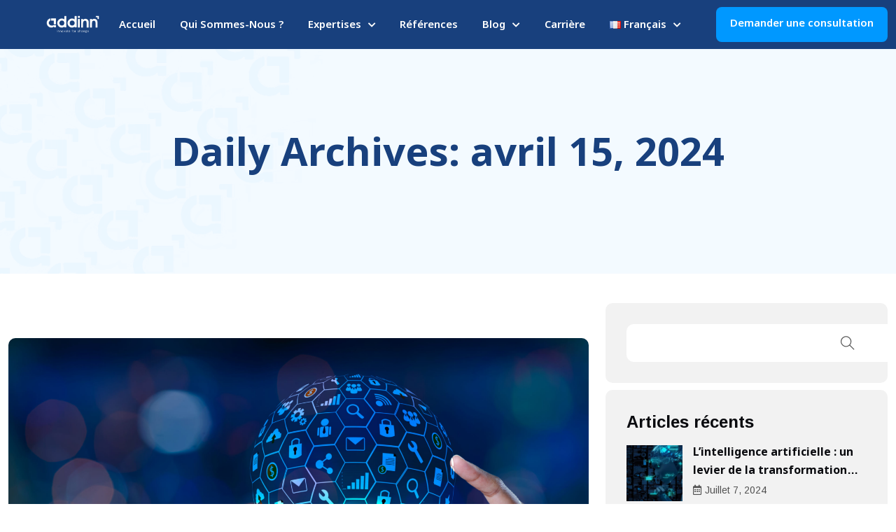

--- FILE ---
content_type: text/html; charset=UTF-8
request_url: https://www.addinn-group.com/2024/04/15/
body_size: 17639
content:
<!DOCTYPE html>
<html dir="ltr" lang="fr-FR" prefix="og: https://ogp.me/ns#" class="no-js no-svg">
<head>
  <!-- Required meta tags -->
  <meta charset="utf-8">
  <meta name="viewport" content="width=device-width, initial-scale=1, shrink-to-fit=no">
  <link rel="icon" href="https://www.addinn-group.com/wp-content/uploads/2023/11/cropped-image-compressed__2_-min-removebg-preview-1-32x32.png" sizes="32x32" />
<link rel="icon" href="https://www.addinn-group.com/wp-content/uploads/2023/11/cropped-image-compressed__2_-min-removebg-preview-1-192x192.png" sizes="192x192" />
<link rel="apple-touch-icon" href="https://www.addinn-group.com/wp-content/uploads/2023/11/cropped-image-compressed__2_-min-removebg-preview-1-180x180.png" />
<meta name="msapplication-TileImage" content="https://www.addinn-group.com/wp-content/uploads/2023/11/cropped-image-compressed__2_-min-removebg-preview-1-270x270.png" />
      <link rel="shortcut icon" href="https://dev.addinn-group.com/wp-content/uploads/2023/11/Calque_1-2.png" />
      <title>avril 15, 2024 - ADDINN Group, votre cabinet de conseil en transformation digitale</title>

		<!-- All in One SEO 4.8.4.1 - aioseo.com -->
	<meta name="robots" content="max-image-preview:large" />
	<link rel="canonical" href="https://www.addinn-group.com/2024/04/15/" />
	<meta name="generator" content="All in One SEO (AIOSEO) 4.8.4.1" />
		<script type="application/ld+json" class="aioseo-schema">
			{"@context":"https:\/\/schema.org","@graph":[{"@type":"BreadcrumbList","@id":"https:\/\/www.addinn-group.com\/2024\/04\/15\/#breadcrumblist","itemListElement":[{"@type":"ListItem","@id":"https:\/\/www.addinn-group.com#listItem","position":1,"name":"Domicile","item":"https:\/\/www.addinn-group.com","nextItem":{"@type":"ListItem","@id":"https:\/\/www.addinn-group.com\/2024\/#listItem","name":2024}},{"@type":"ListItem","@id":"https:\/\/www.addinn-group.com\/2024\/#listItem","position":2,"name":2024,"item":"https:\/\/www.addinn-group.com\/2024\/","nextItem":{"@type":"ListItem","@id":"https:\/\/www.addinn-group.com\/2024\/04\/#listItem","name":"04"},"previousItem":{"@type":"ListItem","@id":"https:\/\/www.addinn-group.com#listItem","name":"Domicile"}},{"@type":"ListItem","@id":"https:\/\/www.addinn-group.com\/2024\/04\/#listItem","position":3,"name":"04","item":"https:\/\/www.addinn-group.com\/2024\/04\/","nextItem":{"@type":"ListItem","@id":"https:\/\/www.addinn-group.com\/2024\/04\/15\/#listItem","name":"15"},"previousItem":{"@type":"ListItem","@id":"https:\/\/www.addinn-group.com\/2024\/#listItem","name":2024}},{"@type":"ListItem","@id":"https:\/\/www.addinn-group.com\/2024\/04\/15\/#listItem","position":4,"name":"15","previousItem":{"@type":"ListItem","@id":"https:\/\/www.addinn-group.com\/2024\/04\/#listItem","name":"04"}}]},{"@type":"CollectionPage","@id":"https:\/\/www.addinn-group.com\/2024\/04\/15\/#collectionpage","url":"https:\/\/www.addinn-group.com\/2024\/04\/15\/","name":"avril 15, 2024 - ADDINN Group, votre cabinet de conseil en transformation digitale","inLanguage":"fr-FR","isPartOf":{"@id":"https:\/\/www.addinn-group.com\/#website"},"breadcrumb":{"@id":"https:\/\/www.addinn-group.com\/2024\/04\/15\/#breadcrumblist"}},{"@type":"Organization","@id":"https:\/\/www.addinn-group.com\/#organization","name":"ADDINN","description":"Innovate for Change","url":"https:\/\/www.addinn-group.com\/"},{"@type":"WebSite","@id":"https:\/\/www.addinn-group.com\/#website","url":"https:\/\/www.addinn-group.com\/","name":"ADDINN","description":"Innovate for Change","inLanguage":"fr-FR","publisher":{"@id":"https:\/\/www.addinn-group.com\/#organization"}}]}
		</script>
		<!-- All in One SEO -->

<link rel='dns-prefetch' href='//www.googletagmanager.com' />
<link rel='dns-prefetch' href='//fonts.googleapis.com' />
<link rel="alternate" type="application/rss+xml" title="ADDINN Group, votre cabinet de conseil en transformation digitale &raquo; Flux" href="https://www.addinn-group.com/feed/" />
<link rel="alternate" type="application/rss+xml" title="ADDINN Group, votre cabinet de conseil en transformation digitale &raquo; Flux des commentaires" href="https://www.addinn-group.com/comments/feed/" />
<script>
window._wpemojiSettings = {"baseUrl":"https:\/\/s.w.org\/images\/core\/emoji\/14.0.0\/72x72\/","ext":".png","svgUrl":"https:\/\/s.w.org\/images\/core\/emoji\/14.0.0\/svg\/","svgExt":".svg","source":{"concatemoji":"https:\/\/www.addinn-group.com\/wp-includes\/js\/wp-emoji-release.min.js?ver=6.2.2"}};
/*! This file is auto-generated */
!function(e,a,t){var n,r,o,i=a.createElement("canvas"),p=i.getContext&&i.getContext("2d");function s(e,t){p.clearRect(0,0,i.width,i.height),p.fillText(e,0,0);e=i.toDataURL();return p.clearRect(0,0,i.width,i.height),p.fillText(t,0,0),e===i.toDataURL()}function c(e){var t=a.createElement("script");t.src=e,t.defer=t.type="text/javascript",a.getElementsByTagName("head")[0].appendChild(t)}for(o=Array("flag","emoji"),t.supports={everything:!0,everythingExceptFlag:!0},r=0;r<o.length;r++)t.supports[o[r]]=function(e){if(p&&p.fillText)switch(p.textBaseline="top",p.font="600 32px Arial",e){case"flag":return s("\ud83c\udff3\ufe0f\u200d\u26a7\ufe0f","\ud83c\udff3\ufe0f\u200b\u26a7\ufe0f")?!1:!s("\ud83c\uddfa\ud83c\uddf3","\ud83c\uddfa\u200b\ud83c\uddf3")&&!s("\ud83c\udff4\udb40\udc67\udb40\udc62\udb40\udc65\udb40\udc6e\udb40\udc67\udb40\udc7f","\ud83c\udff4\u200b\udb40\udc67\u200b\udb40\udc62\u200b\udb40\udc65\u200b\udb40\udc6e\u200b\udb40\udc67\u200b\udb40\udc7f");case"emoji":return!s("\ud83e\udef1\ud83c\udffb\u200d\ud83e\udef2\ud83c\udfff","\ud83e\udef1\ud83c\udffb\u200b\ud83e\udef2\ud83c\udfff")}return!1}(o[r]),t.supports.everything=t.supports.everything&&t.supports[o[r]],"flag"!==o[r]&&(t.supports.everythingExceptFlag=t.supports.everythingExceptFlag&&t.supports[o[r]]);t.supports.everythingExceptFlag=t.supports.everythingExceptFlag&&!t.supports.flag,t.DOMReady=!1,t.readyCallback=function(){t.DOMReady=!0},t.supports.everything||(n=function(){t.readyCallback()},a.addEventListener?(a.addEventListener("DOMContentLoaded",n,!1),e.addEventListener("load",n,!1)):(e.attachEvent("onload",n),a.attachEvent("onreadystatechange",function(){"complete"===a.readyState&&t.readyCallback()})),(e=t.source||{}).concatemoji?c(e.concatemoji):e.wpemoji&&e.twemoji&&(c(e.twemoji),c(e.wpemoji)))}(window,document,window._wpemojiSettings);
</script>
<style>
img.wp-smiley,
img.emoji {
	display: inline !important;
	border: none !important;
	box-shadow: none !important;
	height: 1em !important;
	width: 1em !important;
	margin: 0 0.07em !important;
	vertical-align: -0.1em !important;
	background: none !important;
	padding: 0 !important;
}
</style>
	<link rel='stylesheet' id='hfe-widgets-style-css' href='https://www.addinn-group.com/wp-content/plugins/header-footer-elementor/inc/widgets-css/frontend.css?ver=2.4.4' media='all' />
<link rel='stylesheet' id='classic-theme-styles-css' href='https://www.addinn-group.com/wp-includes/css/classic-themes.min.css?ver=6.2.2' media='all' />
<style id='global-styles-inline-css'>
body{--wp--preset--color--black: #000000;--wp--preset--color--cyan-bluish-gray: #abb8c3;--wp--preset--color--white: #ffffff;--wp--preset--color--pale-pink: #f78da7;--wp--preset--color--vivid-red: #cf2e2e;--wp--preset--color--luminous-vivid-orange: #ff6900;--wp--preset--color--luminous-vivid-amber: #fcb900;--wp--preset--color--light-green-cyan: #7bdcb5;--wp--preset--color--vivid-green-cyan: #00d084;--wp--preset--color--pale-cyan-blue: #8ed1fc;--wp--preset--color--vivid-cyan-blue: #0693e3;--wp--preset--color--vivid-purple: #9b51e0;--wp--preset--gradient--vivid-cyan-blue-to-vivid-purple: linear-gradient(135deg,rgba(6,147,227,1) 0%,rgb(155,81,224) 100%);--wp--preset--gradient--light-green-cyan-to-vivid-green-cyan: linear-gradient(135deg,rgb(122,220,180) 0%,rgb(0,208,130) 100%);--wp--preset--gradient--luminous-vivid-amber-to-luminous-vivid-orange: linear-gradient(135deg,rgba(252,185,0,1) 0%,rgba(255,105,0,1) 100%);--wp--preset--gradient--luminous-vivid-orange-to-vivid-red: linear-gradient(135deg,rgba(255,105,0,1) 0%,rgb(207,46,46) 100%);--wp--preset--gradient--very-light-gray-to-cyan-bluish-gray: linear-gradient(135deg,rgb(238,238,238) 0%,rgb(169,184,195) 100%);--wp--preset--gradient--cool-to-warm-spectrum: linear-gradient(135deg,rgb(74,234,220) 0%,rgb(151,120,209) 20%,rgb(207,42,186) 40%,rgb(238,44,130) 60%,rgb(251,105,98) 80%,rgb(254,248,76) 100%);--wp--preset--gradient--blush-light-purple: linear-gradient(135deg,rgb(255,206,236) 0%,rgb(152,150,240) 100%);--wp--preset--gradient--blush-bordeaux: linear-gradient(135deg,rgb(254,205,165) 0%,rgb(254,45,45) 50%,rgb(107,0,62) 100%);--wp--preset--gradient--luminous-dusk: linear-gradient(135deg,rgb(255,203,112) 0%,rgb(199,81,192) 50%,rgb(65,88,208) 100%);--wp--preset--gradient--pale-ocean: linear-gradient(135deg,rgb(255,245,203) 0%,rgb(182,227,212) 50%,rgb(51,167,181) 100%);--wp--preset--gradient--electric-grass: linear-gradient(135deg,rgb(202,248,128) 0%,rgb(113,206,126) 100%);--wp--preset--gradient--midnight: linear-gradient(135deg,rgb(2,3,129) 0%,rgb(40,116,252) 100%);--wp--preset--duotone--dark-grayscale: url('#wp-duotone-dark-grayscale');--wp--preset--duotone--grayscale: url('#wp-duotone-grayscale');--wp--preset--duotone--purple-yellow: url('#wp-duotone-purple-yellow');--wp--preset--duotone--blue-red: url('#wp-duotone-blue-red');--wp--preset--duotone--midnight: url('#wp-duotone-midnight');--wp--preset--duotone--magenta-yellow: url('#wp-duotone-magenta-yellow');--wp--preset--duotone--purple-green: url('#wp-duotone-purple-green');--wp--preset--duotone--blue-orange: url('#wp-duotone-blue-orange');--wp--preset--font-size--small: 13px;--wp--preset--font-size--medium: 20px;--wp--preset--font-size--large: 36px;--wp--preset--font-size--x-large: 42px;--wp--preset--spacing--20: 0.44rem;--wp--preset--spacing--30: 0.67rem;--wp--preset--spacing--40: 1rem;--wp--preset--spacing--50: 1.5rem;--wp--preset--spacing--60: 2.25rem;--wp--preset--spacing--70: 3.38rem;--wp--preset--spacing--80: 5.06rem;--wp--preset--shadow--natural: 6px 6px 9px rgba(0, 0, 0, 0.2);--wp--preset--shadow--deep: 12px 12px 50px rgba(0, 0, 0, 0.4);--wp--preset--shadow--sharp: 6px 6px 0px rgba(0, 0, 0, 0.2);--wp--preset--shadow--outlined: 6px 6px 0px -3px rgba(255, 255, 255, 1), 6px 6px rgba(0, 0, 0, 1);--wp--preset--shadow--crisp: 6px 6px 0px rgba(0, 0, 0, 1);}:where(.is-layout-flex){gap: 0.5em;}body .is-layout-flow > .alignleft{float: left;margin-inline-start: 0;margin-inline-end: 2em;}body .is-layout-flow > .alignright{float: right;margin-inline-start: 2em;margin-inline-end: 0;}body .is-layout-flow > .aligncenter{margin-left: auto !important;margin-right: auto !important;}body .is-layout-constrained > .alignleft{float: left;margin-inline-start: 0;margin-inline-end: 2em;}body .is-layout-constrained > .alignright{float: right;margin-inline-start: 2em;margin-inline-end: 0;}body .is-layout-constrained > .aligncenter{margin-left: auto !important;margin-right: auto !important;}body .is-layout-constrained > :where(:not(.alignleft):not(.alignright):not(.alignfull)){max-width: var(--wp--style--global--content-size);margin-left: auto !important;margin-right: auto !important;}body .is-layout-constrained > .alignwide{max-width: var(--wp--style--global--wide-size);}body .is-layout-flex{display: flex;}body .is-layout-flex{flex-wrap: wrap;align-items: center;}body .is-layout-flex > *{margin: 0;}:where(.wp-block-columns.is-layout-flex){gap: 2em;}.has-black-color{color: var(--wp--preset--color--black) !important;}.has-cyan-bluish-gray-color{color: var(--wp--preset--color--cyan-bluish-gray) !important;}.has-white-color{color: var(--wp--preset--color--white) !important;}.has-pale-pink-color{color: var(--wp--preset--color--pale-pink) !important;}.has-vivid-red-color{color: var(--wp--preset--color--vivid-red) !important;}.has-luminous-vivid-orange-color{color: var(--wp--preset--color--luminous-vivid-orange) !important;}.has-luminous-vivid-amber-color{color: var(--wp--preset--color--luminous-vivid-amber) !important;}.has-light-green-cyan-color{color: var(--wp--preset--color--light-green-cyan) !important;}.has-vivid-green-cyan-color{color: var(--wp--preset--color--vivid-green-cyan) !important;}.has-pale-cyan-blue-color{color: var(--wp--preset--color--pale-cyan-blue) !important;}.has-vivid-cyan-blue-color{color: var(--wp--preset--color--vivid-cyan-blue) !important;}.has-vivid-purple-color{color: var(--wp--preset--color--vivid-purple) !important;}.has-black-background-color{background-color: var(--wp--preset--color--black) !important;}.has-cyan-bluish-gray-background-color{background-color: var(--wp--preset--color--cyan-bluish-gray) !important;}.has-white-background-color{background-color: var(--wp--preset--color--white) !important;}.has-pale-pink-background-color{background-color: var(--wp--preset--color--pale-pink) !important;}.has-vivid-red-background-color{background-color: var(--wp--preset--color--vivid-red) !important;}.has-luminous-vivid-orange-background-color{background-color: var(--wp--preset--color--luminous-vivid-orange) !important;}.has-luminous-vivid-amber-background-color{background-color: var(--wp--preset--color--luminous-vivid-amber) !important;}.has-light-green-cyan-background-color{background-color: var(--wp--preset--color--light-green-cyan) !important;}.has-vivid-green-cyan-background-color{background-color: var(--wp--preset--color--vivid-green-cyan) !important;}.has-pale-cyan-blue-background-color{background-color: var(--wp--preset--color--pale-cyan-blue) !important;}.has-vivid-cyan-blue-background-color{background-color: var(--wp--preset--color--vivid-cyan-blue) !important;}.has-vivid-purple-background-color{background-color: var(--wp--preset--color--vivid-purple) !important;}.has-black-border-color{border-color: var(--wp--preset--color--black) !important;}.has-cyan-bluish-gray-border-color{border-color: var(--wp--preset--color--cyan-bluish-gray) !important;}.has-white-border-color{border-color: var(--wp--preset--color--white) !important;}.has-pale-pink-border-color{border-color: var(--wp--preset--color--pale-pink) !important;}.has-vivid-red-border-color{border-color: var(--wp--preset--color--vivid-red) !important;}.has-luminous-vivid-orange-border-color{border-color: var(--wp--preset--color--luminous-vivid-orange) !important;}.has-luminous-vivid-amber-border-color{border-color: var(--wp--preset--color--luminous-vivid-amber) !important;}.has-light-green-cyan-border-color{border-color: var(--wp--preset--color--light-green-cyan) !important;}.has-vivid-green-cyan-border-color{border-color: var(--wp--preset--color--vivid-green-cyan) !important;}.has-pale-cyan-blue-border-color{border-color: var(--wp--preset--color--pale-cyan-blue) !important;}.has-vivid-cyan-blue-border-color{border-color: var(--wp--preset--color--vivid-cyan-blue) !important;}.has-vivid-purple-border-color{border-color: var(--wp--preset--color--vivid-purple) !important;}.has-vivid-cyan-blue-to-vivid-purple-gradient-background{background: var(--wp--preset--gradient--vivid-cyan-blue-to-vivid-purple) !important;}.has-light-green-cyan-to-vivid-green-cyan-gradient-background{background: var(--wp--preset--gradient--light-green-cyan-to-vivid-green-cyan) !important;}.has-luminous-vivid-amber-to-luminous-vivid-orange-gradient-background{background: var(--wp--preset--gradient--luminous-vivid-amber-to-luminous-vivid-orange) !important;}.has-luminous-vivid-orange-to-vivid-red-gradient-background{background: var(--wp--preset--gradient--luminous-vivid-orange-to-vivid-red) !important;}.has-very-light-gray-to-cyan-bluish-gray-gradient-background{background: var(--wp--preset--gradient--very-light-gray-to-cyan-bluish-gray) !important;}.has-cool-to-warm-spectrum-gradient-background{background: var(--wp--preset--gradient--cool-to-warm-spectrum) !important;}.has-blush-light-purple-gradient-background{background: var(--wp--preset--gradient--blush-light-purple) !important;}.has-blush-bordeaux-gradient-background{background: var(--wp--preset--gradient--blush-bordeaux) !important;}.has-luminous-dusk-gradient-background{background: var(--wp--preset--gradient--luminous-dusk) !important;}.has-pale-ocean-gradient-background{background: var(--wp--preset--gradient--pale-ocean) !important;}.has-electric-grass-gradient-background{background: var(--wp--preset--gradient--electric-grass) !important;}.has-midnight-gradient-background{background: var(--wp--preset--gradient--midnight) !important;}.has-small-font-size{font-size: var(--wp--preset--font-size--small) !important;}.has-medium-font-size{font-size: var(--wp--preset--font-size--medium) !important;}.has-large-font-size{font-size: var(--wp--preset--font-size--large) !important;}.has-x-large-font-size{font-size: var(--wp--preset--font-size--x-large) !important;}
.wp-block-navigation a:where(:not(.wp-element-button)){color: inherit;}
:where(.wp-block-columns.is-layout-flex){gap: 2em;}
.wp-block-pullquote{font-size: 1.5em;line-height: 1.6;}
</style>
<link rel='stylesheet' id='contact-form-7-css' href='https://www.addinn-group.com/wp-content/plugins/contact-form-7/includes/css/styles.css?ver=5.8.7' media='all' />
<style id='contact-form-7-inline-css'>
.wpcf7 .wpcf7-recaptcha iframe {margin-bottom: 0;}.wpcf7 .wpcf7-recaptcha[data-align="center"] > div {margin: 0 auto;}.wpcf7 .wpcf7-recaptcha[data-align="right"] > div {margin: 0 0 0 auto;}
</style>
<link rel='stylesheet' id='magnific-popup-css' href='https://www.addinn-group.com/wp-content/plugins/qodify-core/public/css/vendor/magnific-popup.min.css?ver=1.0.0' media='all' />
<link rel='stylesheet' id='progressbar-css' href='https://www.addinn-group.com/wp-content/plugins/qodify-core/public/css/vendor/progressbar.css?ver=1.0.0' media='all' />
<link rel='stylesheet' id='jquery.mCustomScrollbar-css' href='https://www.addinn-group.com/wp-content/plugins/qodify-core/public/css/vendor/jquery.mCustomScrollbar.min.css?ver=1.0.0' media='all' />
<link rel='stylesheet' id='owl.carousel-css' href='https://www.addinn-group.com/wp-content/plugins/qodify-core/public/css/vendor/owl.carousel.min.css?ver=1.0.0' media='all' />
<link rel='stylesheet' id='slick-slider-css' href='https://www.addinn-group.com/wp-content/plugins/qodify-core/public/css/vendor/slick.css?ver=1.0.0' media='all' />
<link rel='stylesheet' id='swiper-css' href='https://www.addinn-group.com/wp-content/plugins/elementor/assets/lib/swiper/v8/css/swiper.min.css?ver=8.4.5' media='all' />
<link rel='stylesheet' id='qodify-css' href='https://www.addinn-group.com/wp-content/plugins/qodify-core/public/css/style.css?ver=1.0.0' media='all' />
<link rel='stylesheet' id='woocommerce-layout-css' href='https://www.addinn-group.com/wp-content/plugins/woocommerce/assets/css/woocommerce-layout.css?ver=8.2.4' media='all' />
<link rel='stylesheet' id='woocommerce-smallscreen-css' href='https://www.addinn-group.com/wp-content/plugins/woocommerce/assets/css/woocommerce-smallscreen.css?ver=8.2.4' media='only screen and (max-width: 768px)' />
<link rel='stylesheet' id='woocommerce-general-css' href='https://www.addinn-group.com/wp-content/plugins/woocommerce/assets/css/woocommerce.css?ver=8.2.4' media='all' />
<style id='woocommerce-inline-inline-css'>
.woocommerce form .form-row .required { visibility: visible; }
</style>
<link rel='stylesheet' id='hfe-style-css' href='https://www.addinn-group.com/wp-content/plugins/header-footer-elementor/assets/css/header-footer-elementor.css?ver=2.4.4' media='all' />
<link rel='stylesheet' id='elementor-frontend-css' href='https://www.addinn-group.com/wp-content/plugins/elementor/assets/css/frontend-lite.min.css?ver=3.19.2' media='all' />
<link rel='stylesheet' id='elementor-post-17-css' href='https://www.addinn-group.com/wp-content/uploads/elementor/css/post-17.css?ver=1728317174' media='all' />
<link rel='stylesheet' id='jet-sticky-frontend-css' href='https://www.addinn-group.com/wp-content/plugins/jetsticky-for-elementor/assets/css/jet-sticky-frontend.css?ver=1.0.4' media='all' />
<link rel='stylesheet' id='elementor-global-css' href='https://www.addinn-group.com/wp-content/uploads/elementor/css/global.css?ver=1728317174' media='all' />
<link rel='stylesheet' id='hfe-elementor-icons-css' href='https://www.addinn-group.com/wp-content/plugins/elementor/assets/lib/eicons/css/elementor-icons.min.css?ver=5.34.0' media='all' />
<link rel='stylesheet' id='hfe-icons-list-css' href='https://www.addinn-group.com/wp-content/plugins/elementor/assets/css/widget-icon-list.min.css?ver=3.24.3' media='all' />
<link rel='stylesheet' id='hfe-social-icons-css' href='https://www.addinn-group.com/wp-content/plugins/elementor/assets/css/widget-social-icons.min.css?ver=3.24.0' media='all' />
<link rel='stylesheet' id='hfe-social-share-icons-brands-css' href='https://www.addinn-group.com/wp-content/plugins/elementor/assets/lib/font-awesome/css/brands.css?ver=5.15.3' media='all' />
<link rel='stylesheet' id='hfe-social-share-icons-fontawesome-css' href='https://www.addinn-group.com/wp-content/plugins/elementor/assets/lib/font-awesome/css/fontawesome.css?ver=5.15.3' media='all' />
<link rel='stylesheet' id='hfe-nav-menu-icons-css' href='https://www.addinn-group.com/wp-content/plugins/elementor/assets/lib/font-awesome/css/solid.css?ver=5.15.3' media='all' />
<link rel='stylesheet' id='qodify-fonts-css' href='https://fonts.googleapis.com/css2?family=Arimo:wght@400;500;600;700&#038;subset=latin%2Clatin-ext&#038;display=swap' media='all' />
<link rel='stylesheet' id='bootstrap-css' href='https://www.addinn-group.com/wp-content/themes/qodify/assets/css/bootstrap.min.css?ver=5.0.2' media='all' />
<link rel='stylesheet' id='animate-min-css' href='https://www.addinn-group.com/wp-content/themes/qodify/assets/css/animate.min.css?ver=4.0.0' media='all' />
<link rel='stylesheet' id='qodify-style-css' href='https://www.addinn-group.com/wp-content/themes/qodify/assets/css/style.css?ver=1.0' media='all' />
<link rel='stylesheet' id='woocommerce-style-css' href='https://www.addinn-group.com/wp-content/themes/qodify/assets/css/woocommerce.css?ver=1.0' media='all' />
<link rel='stylesheet' id='qodify-responsive-css' href='https://www.addinn-group.com/wp-content/themes/qodify/assets/css/responsive.css?ver=1.0' media='all' />
<link rel='stylesheet' id='fontawesome-css' href='https://www.addinn-group.com/wp-content/themes/qodify/assets/css/font-awesome/css/fontawesome.min.css?ver=5.13.0' media='all' />
<link rel='stylesheet' id='themify-icons-css' href='https://www.addinn-group.com/wp-content/themes/qodify/assets/css/fonts/themify-icons/themify-icons.css?ver=2.0.0' media='all' />
<link rel='stylesheet' id='flaticons-icons-css' href='https://www.addinn-group.com/wp-content/themes/qodify/assets/css/fonts/flaticons/flaticon.css?ver=2.0.0' media='all' />
<link rel='stylesheet' id='ionicons-icons-css' href='https://www.addinn-group.com/wp-content/themes/qodify/assets/css/fonts/ionicons/ionicons.min.css?ver=2.0.0' media='all' />
<link rel='stylesheet' id='google-fonts-1-css' href='https://fonts.googleapis.com/css?family=Roboto%3A100%2C100italic%2C200%2C200italic%2C300%2C300italic%2C400%2C400italic%2C500%2C500italic%2C600%2C600italic%2C700%2C700italic%2C800%2C800italic%2C900%2C900italic%7CRoboto+Slab%3A100%2C100italic%2C200%2C200italic%2C300%2C300italic%2C400%2C400italic%2C500%2C500italic%2C600%2C600italic%2C700%2C700italic%2C800%2C800italic%2C900%2C900italic%7CNoto+Sans+Gujarati%3A100%2C100italic%2C200%2C200italic%2C300%2C300italic%2C400%2C400italic%2C500%2C500italic%2C600%2C600italic%2C700%2C700italic%2C800%2C800italic%2C900%2C900italic&#038;display=swap&#038;ver=6.2.2' media='all' />
<link rel="preconnect" href="https://fonts.gstatic.com/" crossorigin><script src='https://www.addinn-group.com/wp-includes/js/jquery/jquery.min.js?ver=3.6.4' id='jquery-core-js'></script>
<script src='https://www.addinn-group.com/wp-includes/js/jquery/jquery-migrate.min.js?ver=3.4.0' id='jquery-migrate-js'></script>
<script id='jquery-js-after'>
!function($){"use strict";$(document).ready(function(){$(this).scrollTop()>100&&$(".hfe-scroll-to-top-wrap").removeClass("hfe-scroll-to-top-hide"),$(window).scroll(function(){$(this).scrollTop()<100?$(".hfe-scroll-to-top-wrap").fadeOut(300):$(".hfe-scroll-to-top-wrap").fadeIn(300)}),$(".hfe-scroll-to-top-wrap").on("click",function(){$("html, body").animate({scrollTop:0},300);return!1})})}(jQuery);
!function($){'use strict';$(document).ready(function(){var bar=$('.hfe-reading-progress-bar');if(!bar.length)return;$(window).on('scroll',function(){var s=$(window).scrollTop(),d=$(document).height()-$(window).height(),p=d? s/d*100:0;bar.css('width',p+'%')});});}(jQuery);
</script>
<script src='https://www.addinn-group.com/wp-content/plugins/qodify-core/public//js/vendor/asyncloader.min.js?ver=1.0.0' id='asyncloader-js'></script>
<script id='qodify-js-extra'>
/* <![CDATA[ */
var PluginJsConfig = {"js_dependencies":{"asyncloader.js":"https:\/\/www.addinn-group.com\/wp-content\/plugins\/qodify-core\/public\/\/js\/vendor\/asyncloader.js?ver=1.0","asyncloader":"https:\/\/www.addinn-group.com\/wp-content\/plugins\/qodify-core\/public\/\/js\/vendor\/asyncloader.min.js?ver=1.0","circle-progress":"https:\/\/www.addinn-group.com\/wp-content\/plugins\/qodify-core\/public\/\/js\/vendor\/circle-progress.min.js?ver=1.0","isotope.pkgd":"https:\/\/www.addinn-group.com\/wp-content\/plugins\/qodify-core\/public\/\/js\/vendor\/isotope.pkgd.min.js?ver=1.0","jquery.countTo":"https:\/\/www.addinn-group.com\/wp-content\/plugins\/qodify-core\/public\/\/js\/vendor\/jquery.countTo.min.js?ver=1.0","jquery.mCustomScrollbar":"https:\/\/www.addinn-group.com\/wp-content\/plugins\/qodify-core\/public\/\/js\/vendor\/jquery.mCustomScrollbar.min.js?ver=1.0","jquery.magnific-popup":"https:\/\/www.addinn-group.com\/wp-content\/plugins\/qodify-core\/public\/\/js\/vendor\/jquery.magnific-popup.min.js?ver=1.0","owl.carousel":"https:\/\/www.addinn-group.com\/wp-content\/plugins\/qodify-core\/public\/\/js\/vendor\/owl.carousel.min.js?ver=1.0","progressbar.js":"https:\/\/www.addinn-group.com\/wp-content\/plugins\/qodify-core\/public\/\/js\/vendor\/progressbar.js?ver=1.0","slick.js":"https:\/\/www.addinn-group.com\/wp-content\/plugins\/qodify-core\/public\/\/js\/vendor\/slick.js?ver=1.0","swiper-bundle":"https:\/\/www.addinn-group.com\/wp-content\/plugins\/qodify-core\/public\/\/js\/vendor\/swiper-bundle.min.js?ver=1.0"}};
/* ]]> */
</script>
<script src='https://www.addinn-group.com/wp-content/plugins/qodify-core/public/js/script.js?ver=1.0.0' id='qodify-js'></script>

<!-- Extrait de code de la balise Google (gtag.js) ajouté par Site Kit -->
<!-- Extrait Google Analytics ajouté par Site Kit -->
<script src='https://www.googletagmanager.com/gtag/js?id=GT-WF78DP9D' id='google_gtagjs-js' async></script>
<script id='google_gtagjs-js-after'>
window.dataLayer = window.dataLayer || [];function gtag(){dataLayer.push(arguments);}
gtag("set","linker",{"domains":["www.addinn-group.com"]});
gtag("js", new Date());
gtag("set", "developer_id.dZTNiMT", true);
gtag("config", "GT-WF78DP9D");
 window._googlesitekit = window._googlesitekit || {}; window._googlesitekit.throttledEvents = []; window._googlesitekit.gtagEvent = (name, data) => { var key = JSON.stringify( { name, data } ); if ( !! window._googlesitekit.throttledEvents[ key ] ) { return; } window._googlesitekit.throttledEvents[ key ] = true; setTimeout( () => { delete window._googlesitekit.throttledEvents[ key ]; }, 5 ); gtag( "event", name, { ...data, event_source: "site-kit" } ); }; 
</script>
<link rel="https://api.w.org/" href="https://www.addinn-group.com/wp-json/" /><link rel="EditURI" type="application/rsd+xml" title="RSD" href="https://www.addinn-group.com/xmlrpc.php?rsd" />
<link rel="wlwmanifest" type="application/wlwmanifest+xml" href="https://www.addinn-group.com/wp-includes/wlwmanifest.xml" />
<meta name="generator" content="WordPress 6.2.2" />
<meta name="generator" content="WooCommerce 8.2.4" />
<!-- start Simple Custom CSS and JS -->
<style>
/* Add your CSS code here.

For example:
.example {
    color: red;
}

For brushing up on your CSS knowledge, check out http://www.w3schools.com/css/css_syntax.asp

End of comment */
/*==================================================================================*/
.pt-service-box.pt-style-1.active {
    background-color: #0098FF !important
	
}				
::selection {
  background-color: #18407D;
  color: white;
}
	.elementor-5543 .elementor-element.elementor-element-9b2d10c .pt-section-title.pt-style-1 .pt-section-sub-title {
    background: #6c757d;
}
header#pt-header {
 
    background: #18407D;

}

header#pt-header .pt-bottom-header .navbar .navbar-brand {
    line-height: 75px;
    margin-top: 5px;
}

header#pt-header.pt-header-default .pt-bottom-header.pt-header-sticky {

    background: #18407D;
}

footer#pt-footer { 
	background-image: url("https://www.addinn-group.com/wp-content/uploads/2023/12/Group-56-2.png")
		}
footer#pt-footer .pt-copyright-footer .pt-copyright {
   
    color: #18407D;
}
footer#pt-footer .widget ul.menu li, footer#pt-footer .pt-widget-menu .pt-service li, footer#pt-footer .widget ul li {
    color: #18407D;
}
.pt-breadcrumb:before {
    background: #ffffff;
	}
.pt-counter.pt-style-1:nth-child(2) {
    border-color: #0098ff4d;
}
.pt-counter.pt-style-1:nth-child(4) {
    border-color: #0098ff4d;
}
.pt-counter.pt-style-1:nth-child(6) {
    border-color: #0098ff4d;
}
.wp-block-heading has-text-align-left has-text-color {
	margin-top: -72px;
}
.wp-block-heading has-text-color {
	margin-top: -72px;
}
.pt-service-box.pt-style-1:hover .pt-service-title, .pt-service-box.pt-style-1:hover .pt-service-description, .pt-service-box.pt-style-1.active .pt-service-title, .pt-service-box.pt-style-1.active .pt-service-description {
    color: #ffffff;
}

.ti-check-box:before {
	 display: none;
}
.container, .container-fluid, .container-lg, .container-md, .container-sm, .container-xl, .container-xxl {

    margin-top: -8px;
    margin-bottom: -10px;
}
.pt-pricebox-style-1 .pt-pricebox-left .pt-price-duration {
	
    display: none;
}
.pt-pricebox-style-1 .pt-pricebox-left .price {

    margin-top: 45px;
}
.pt-pricebox-style-1 {
    padding: 20px !important;
	}
.pt-section-title.pt-style-1 .pt-section-main-title {
  line-height: 40px;
	 
}
		
.pt-grey-bg .pt-service-box.pt-style-1 {
    background: #ffffff;
}
.pt-service-box.pt-style-4 .pt-service-icon {
    font-size: 72px;
    line-height: 80px;
    color: #18407D;
}

footer#pt-footer .pt-footer-social-right ul li a {
    color: #0d161c;
}

.widget .menu-service-menu-container .menu li a:hover,
.widget .menu-service-menu-container .menu li.current_page_item a {
    background: #0098FF;
    color: #fff;
}


a:hover {
    color: #18407D !important; 
}
.pt-service-tab.pt-style-1 .pt-service-progress-bar {

    background: #8FD2FF;
}
.pt-service-tab.pt-style-1 .pt-service-progress-bar span {
    display: none;
	}
.pt-service-tab.pt-style-1 .nav-link.active .pt-service-title {
    color: #8FD2FF;
}
.pt-service-tab.pt-style-1 .nav-link.active .pt-button.pt-button-icon .pt-button-line {
    background: #ffffff;
}
.pt-service-tab.pt-style-1 .pt-btn-container .pt-button.pt-button-icon {
    color: #8FD2FF;
}

.pt-service-tab.pt-style-1 .nav-link.active .pt-button.pt-button-icon {
    background: #8FD2FF;
	}
.owl-carousel .owl-dots .owl-dot:hover {
    background: #18407D;;
    border-color: #18407D;
	}
.owl-carousel .owl-dots .owl-dot.active {
    border-color: #18407D;
}
.pt-service-tab.pt-style-1 .pt-button.pt-button-icon .pt-button-line {
    display: none;
}
.pt-service-tab.pt-style-1 .pt-btn-container .pt-button.pt-button-icon {
    background: #ffffff;
	}
.pt-client-box.pt-style-2 .pt-client-hover .pt-client-title a {

    background: #add8f6;
}
.pt-client-box.pt-style-2 .pt-client-title {
    font-weight: 400;
    font-size: 12px;
	color: black;

}
.pt-service-tab.pt-style-1 .tab-pane.show .pt-service-img {
    transform: none;
}
.pt-service-tab.pt-style-1 .pt-service-img:before { 
	display: none; 
	}
.has-small-font-size {
 
    margin-bottom: 25px !important;
}
@media (max-width: 1023px)
header#pt-header.pt-header-style-1 .pt-bottom-header.pt-header-sticky .navbar-toggler {
    background: #fff;
    color: #0098ff;
}
.has-text-color {
	margin-bottom: 8px;
}
footer#pt-footer .widget ul.menu li, footer#pt-footer .pt-widget-menu .pt-service li, footer#pt-footer .widget ul li {
    color: #ffffff;
}
footer#pt-footer .pt-copyright-footer .pt-copyright {
    color: #ffffff;
}
footer#pt-footer .pt-footer-social-right ul li a {
    color: #ffffff;
}
.pt-button.pt-button-icon .pt-button-line { 
	display: none;
}
.widget {
    margin-top: 50px;
	}
.pt-blog-post {
    margin-top: 50px;
		}
[type="button"], [type="reset"], [type="submit"] {

   background: #0098ff;
    color: #ffffff;
	border-radius: 8px
		}
input:focus, input:hover, textarea:focus, textarea:hover, .form-control:focus {
    border-color: #0098ff;
	}

.pt-popup-video-block.pt-popup-style-1 .pt-video-icon a {

   color: #f8f9fa;

    background-color: #0098ff;
		}
.elementor-column .elementor-spacer-inner {
    display: none; 
	}
.pt-popup-video-block.pt-popup-style-1 .pt-video-icon a:hover {
    background: #ffffff; 
	}
.mfp-wrap .mfp-close {

    color: #fff;
    background-color: #0098ff;
		}
.mfp-wrap .mfp-close:hover {
	color: #0098ff;
    background: #ffffff;
}
.owl-carousel .owl-nav button.owl-next {

    background: #0098ff;
    color: #fff;
	}
.owl-carousel .owl-nav button.owl-prev {
	  background: #0098ff;
    color: #fff;
	}
.pt-pagination .page-numbers li .page-numbers.current {
    color: #fff;
    background: #0098ff;
    border-color: #0098ff;
	}
pt-pagination .page-numbers li .page-numbers:hover {
    color: #ffffff;
    text-decoration: none;
    background-color: #0098ff;
    border-color: #0098ff;
	}
footer#pt-footer .pt-footer-top {
    padding: 40px 0 0px;
		}
.widget {
    margin-top: 0px;
} 
footer#pt-footer .pt-copyright-footer .pt-copyright {
    margin-top: 15px;
    color: #ffffff;
    font-size: 15px;
}
.pt-blog.pt-single-post {
   
    padding: 0 30px 30px;
}

.pt-blog-post .pt-blog-contain .pt-blog-title a {
    color: var(--dark-color);
    font-size: 20px;
    font-family: 'Noto Sans Gujarati';
	line-height: 30px;
}
@media (max-width: 1023px)
header#pt-header.pt-header-style-1 .pt-bottom-header.pt-header-sticky .navbar-toggler {
    background: #0098ff;
    color: #fff;
}
@media (max-width: 1023px)
.pt-pagination .page-numbers li .page-numbers:hover {
    color: var(--dark-color);
    text-decoration: none;
    background-color: #0098ff;
    border-color: #0098ff;
    z-index: 2;
}
.pt-button {
    background: #0098ff;
	}
.pt-blog-post .pt-blog-contain a {
    color: #ffffff;
}
.pt-button:hover, .pt-button:focus {
    background: #ffffff;
	}
.widget .menu-service-menu-container .menu li a {

    text-transform: none;
	}
header#pt-header .pt-bottom-header .navbar .navbar-nav li .sub-menu li a {

    text-transform: none;
	}

.pt-pagination .page-numbers li .page-numbers:hover {
    color: #ffffff;
    text-decoration: none;
    background-color: #0098ff;
    border-color: #0098ff;
    z-index: 2;
}
.widget ul li a {
    text-transform: none;
    font-family: 'Noto Sans Gujarati';
}

.widget .widget-title, .widget .widget-title, .widget.widget_block h2 {
    font-family: 'Arimo';
}
.pt-footer-recent-post .pt-footer-recent-post-info h6 {
    font-family: 'Arimo';
    text-transform: none;
}

.pt-breadcrumb .pt-breadcrumb-title h1 {
  
    font-family: 'Noto Sans Gujarati';
}
.pt-blog-post .pt-blog-contain .pt-blog-title a {


font-family: 'arimo';

    text-transform: none;
}

.pt-blog-post .pt-blog-contain ul li a {
    text-transform: none;
	}
footer#pt-footer .pt-footer-logo {
    height: 125px;
    width: auto;
}
footer#pt-footer .pt-footer-bottom-list>.container {
    
    padding-bottom: 30px;
}
input[type=checkbox] {
    height: auto; 
	}
label {
    color: var(--dark-color);
    font-size: 14px;
}
[type="button"], [type="reset"], [type="submit"] {

    text-transform: none;
	}
.pt-single-post-bottom-holder ul.pt-single-post-shortcode-list li a:hover {
    background: #dee2e6;
}
@media and (max-width: 1023px) {
	header#pt-header .pt-bottom-header .navbar .navbar-brand {
		height: auto;
		width: 150px;
		}
}


.pt-service-tab.pt-style-1 .pt-service-title {
    font-family: 'Noto Sans Gujarati';
	}
.pt-service-tab.pt-style-1 .pt-service-description {
    font-family: 'Noto Sans Gujarati';
	}
.widget ul li a {
    text-transform: none;
    font-family: 'Arimo';
	}
.elementor-5543 .elementor-element.elementor-element-1a68629 {

    padding: 100px 0px 0px 0px;
	}
.content-area .site-main {
    padding: 0px 0;
	padding-top: 50px;
		}
.elementor-3238 .elementor-element.elementor-element-9884965 {
    margin-top: 65px;
}
.elementor-7461 .elementor-element.elementor-element-7008221 .elementor-button {

    border-radius: 8px;
}
.widget.widget_search .search-form .search-field:hover, .widget.widget_search .wp-block-search__input:hover, .widget.widget_search .search-form .search-field:focus, .widget.widget_search .wp-block-search__input:focus {
    border-color: #0098ff;
}

header#pt-header .pt-bottom-header .navbar .navbar-nav {
    float: none;
    display: flex;
    align-content: space-between;
    justify-content: space-evenly;
}
.widget_tag_cloud .tag-cloud-link:hover, .wp-block-tag-cloud .tag-cloud-link:hover {
    border-color: #0098ff;
    background: #0098ff;
	}
.archive.category-addin-group-new.category-121.logged-in.admin-bar.theme-qodify.woocommerce-js.hfeed.has-sidebar.page-two-column.elementor-default.elementor-kit-17.customize-support.dialog-body.dialog-buttons-body.dialog-container.dialog-buttons-container .breadcrumb {
    display: none !important;
}
/*@media (max-width: 1599px)
.header#pt-header .pt-bottom-header .navbar .navbar-nav li {
    margin-right: 5px;
}
*/
.menu-service-menu-en-container li a {
    padding: 20px !important;
    border: none;
    background: var(--white-color);
    display: inline-block;
    width: 100%;
    position: relative;
    font-family: var(--title-fonts);
    font-weight: 600;
    font-size: 16px;
    line-height: 24px;
    text-transform: capitalize;
    color: black;
    border-radius: 10px;
	margin-bottom: 10px !important;
}
.menu-service-menu-en-container li a:hover {

    background-color: #0098FF;
	color: white !important;
}
.widget .menu-service-menu-container .menu li a:before {
	display: none;
	
}
/*header#pt-header .pt-bottom-header .navbar .navbar-nav li {
    margin-right: 5px;
}
*/
.sidebar widget-area {
    /* Ajoutez des styles ici pour ajuster le positionnement */
    /* Exemple : */
    float: right; /* ou display: inline-block; */
    margin-left: 20px; /* ou ajustez selon vos besoins */
}
@media (max-width: 1599px)  {
header#pt-header .pt-bottom-header .navbar .navbar-nav li {
    margin-right: 30px !important;
}
	}

@media (max-width: 1023px) {
header#pt-header.pt-header-style-1 .pt-bottom-header .navbar .navbar-nav {
    margin-left: 0;
    background-color: #0098ff;
}
	}
@media (max-width: 1023px){
header#pt-header .pt-bottom-header .navbar .navbar-nav {
    background-color: #0098ff;
	}
	@media (max-width: 1023px){
header#pt-header .pt-bottom-header .navbar-toggler {
    background: #0098ff;
}
		}
	
	@media (max-width: 1023px) {
header#pt-header.pt-header-style-1 .pt-bottom-header .navbar .navbar-brand img {
    height: 50px;
    width: 150px;
}
		}
header#pt-header .pt-bottom-header .navbar .navbar-nav li {

    margin-right: 30px;
			}
	
@media (max-width: 576px) {
.pt-pricebox-style-1 .pt-pricebox-right {
    margin-left: 0;
    margin-top: -50px;
} }


.service-slider.pt-slider-3 .slick-slider-thumb .slick-current .item h5 {
    color: #0d6efd;
}
.service-slider.pt-slider-3 .slick-slider-thumb .item h5 span.pt-thumb-title:before {

    background: #0d6efd;
}

@media (max-width: 1023px) {
	header#pt-header.pt-header-style-1 .pt-bottom-header .navbar .navbar-brand img {
		height: auto;
		width: 100px;
}}
#rev_slider_13_1_wrapper .hesperiden .tp-bullet.rs-touchhover,
#rev_slider_13_1_wrapper .hesperiden .tp-bullet.selected {
    background: #0098ff;
}
.pt-single-post-bottom-holder .pt-single-post-social-title {
 text-transform: none;
}

</style>
<!-- end Simple Custom CSS and JS -->
<meta name="generator" content="Site Kit by Google 1.165.0" /><style id="qodify-custom-style-91649">
#pt-loading img{
height:100px !important;
}


#pt-loading img{
width:100px !important;
}

</style><style id="qodify-custom-style-a4fb4">
#pt-header .pt-button-block .pt-button{
background:#0098ff!important;
}


#pt-header .pt-button-block:hover .pt-button{
background:#ffffff!important;
}


#pt-header .pt-button-block a.pt-button {
color:#ffffff!important;
}


#pt-header .pt-button-block a.pt-button:hover{
color:#0098ff!important;
}


header#pt-header .pt-bottom-header .navbar .navbar-nav li a, header#pt-header .pt-bottom-header .navbar .navbar-nav li i{
color:#ffffff!important;
}


header#pt-header .pt-bottom-header .navbar .navbar-nav li:hover a , header#pt-header .pt-bottom-header .navbar .navbar-nav li:hover i{
color:#dbdbdb!important;
}


header#pt-header .pt-bottom-header .navbar .navbar-nav li.current-menu-item a, header#pt-header .pt-bottom-header .navbar .navbar-nav li.current_page_item a,header#pt-header .pt-bottom-header .navbar .navbar-nav li.current-menu-item i, header#pt-header .pt-bottom-header .navbar .navbar-nav li.current_page_item i{
color:#ffffff!important;
}


header#pt-header .pt-bottom-header .navbar .navbar-nav li .sub-menu li a{
color:#0a0a0a!important;
}


header#pt-header .pt-bottom-header .navbar .navbar-nav li .sub-menu li a:hover{
color:#ffffff!important;
}


header#pt-header .pt-bottom-header .navbar .navbar-nav li .sub-menu li.current-menu-item a{
color:#ffffff!important;
}


header#pt-header .pt-bottom-header .navbar .navbar-nav li .sub-menu li a:hover{
background:#0098ff!important;
}


header#pt-header .pt-bottom-header .navbar .navbar-nav li .sub-menu li.current-menu-item a{
background:#0098ff!important;
}

</style><style id="qodify-custom-style-f1cb4">
.pt-breadcrumb .pt-breadcrumb-container{
display:none !important;
}


.pt-breadcrumb-container .breadcrumb li a{
color:#18407d!important;
}


.pt-breadcrumb-container .breadcrumb li.active{
color:#0098ff!important;
}


.pt-breadcrumb-container .breadcrumb .breadcrumb-item + .breadcrumb-item::before{
color:#000000!important;
}


.pt-breadcrumb .pt-breadcrumb-title h1{
color:#18407d!important;
}


.pt-breadcrumb{
background-image:url(https://dev.addinn-group.com/wp-content/uploads/2023/12/banner-1.gif)!important;
}

</style>	<noscript><style>.woocommerce-product-gallery{ opacity: 1 !important; }</style></noscript>
	<meta name="generator" content="Elementor 3.19.2; features: e_optimized_assets_loading, e_optimized_css_loading, e_font_icon_svg, additional_custom_breakpoints, block_editor_assets_optimize, e_image_loading_optimization; settings: css_print_method-external, google_font-enabled, font_display-swap">
<meta name="generator" content="Powered by Slider Revolution 6.6.18 - responsive, Mobile-Friendly Slider Plugin for WordPress with comfortable drag and drop interface." />
<link rel="icon" href="https://www.addinn-group.com/wp-content/uploads/2023/11/cropped-image-compressed__2_-min-removebg-preview-1-32x32.png" sizes="32x32" />
<link rel="icon" href="https://www.addinn-group.com/wp-content/uploads/2023/11/cropped-image-compressed__2_-min-removebg-preview-1-192x192.png" sizes="192x192" />
<link rel="apple-touch-icon" href="https://www.addinn-group.com/wp-content/uploads/2023/11/cropped-image-compressed__2_-min-removebg-preview-1-180x180.png" />
<meta name="msapplication-TileImage" content="https://www.addinn-group.com/wp-content/uploads/2023/11/cropped-image-compressed__2_-min-removebg-preview-1-270x270.png" />
<script>function setREVStartSize(e){
			//window.requestAnimationFrame(function() {
				window.RSIW = window.RSIW===undefined ? window.innerWidth : window.RSIW;
				window.RSIH = window.RSIH===undefined ? window.innerHeight : window.RSIH;
				try {
					var pw = document.getElementById(e.c).parentNode.offsetWidth,
						newh;
					pw = pw===0 || isNaN(pw) || (e.l=="fullwidth" || e.layout=="fullwidth") ? window.RSIW : pw;
					e.tabw = e.tabw===undefined ? 0 : parseInt(e.tabw);
					e.thumbw = e.thumbw===undefined ? 0 : parseInt(e.thumbw);
					e.tabh = e.tabh===undefined ? 0 : parseInt(e.tabh);
					e.thumbh = e.thumbh===undefined ? 0 : parseInt(e.thumbh);
					e.tabhide = e.tabhide===undefined ? 0 : parseInt(e.tabhide);
					e.thumbhide = e.thumbhide===undefined ? 0 : parseInt(e.thumbhide);
					e.mh = e.mh===undefined || e.mh=="" || e.mh==="auto" ? 0 : parseInt(e.mh,0);
					if(e.layout==="fullscreen" || e.l==="fullscreen")
						newh = Math.max(e.mh,window.RSIH);
					else{
						e.gw = Array.isArray(e.gw) ? e.gw : [e.gw];
						for (var i in e.rl) if (e.gw[i]===undefined || e.gw[i]===0) e.gw[i] = e.gw[i-1];
						e.gh = e.el===undefined || e.el==="" || (Array.isArray(e.el) && e.el.length==0)? e.gh : e.el;
						e.gh = Array.isArray(e.gh) ? e.gh : [e.gh];
						for (var i in e.rl) if (e.gh[i]===undefined || e.gh[i]===0) e.gh[i] = e.gh[i-1];
											
						var nl = new Array(e.rl.length),
							ix = 0,
							sl;
						e.tabw = e.tabhide>=pw ? 0 : e.tabw;
						e.thumbw = e.thumbhide>=pw ? 0 : e.thumbw;
						e.tabh = e.tabhide>=pw ? 0 : e.tabh;
						e.thumbh = e.thumbhide>=pw ? 0 : e.thumbh;
						for (var i in e.rl) nl[i] = e.rl[i]<window.RSIW ? 0 : e.rl[i];
						sl = nl[0];
						for (var i in nl) if (sl>nl[i] && nl[i]>0) { sl = nl[i]; ix=i;}
						var m = pw>(e.gw[ix]+e.tabw+e.thumbw) ? 1 : (pw-(e.tabw+e.thumbw)) / (e.gw[ix]);
						newh =  (e.gh[ix] * m) + (e.tabh + e.thumbh);
					}
					var el = document.getElementById(e.c);
					if (el!==null && el) el.style.height = newh+"px";
					el = document.getElementById(e.c+"_wrapper");
					if (el!==null && el) {
						el.style.height = newh+"px";
						el.style.display = "block";
					}
				} catch(e){
					console.log("Failure at Presize of Slider:" + e)
				}
			//});
		  };</script>
		<style id="wp-custom-css">
			.pt-menu-search-block {
	padding-right: 30px;
	
}

.pt-button {
    
    font-weight: 600;
    text-transform: none;
   
    font-size: 15px;
    padding: 10px 20px;
    position: relative;
    width: auto;
    background: var(--primary-color);
    color: #ffffff;
	}
header#pt-header.pt-header-style-1 .pt-bottom-header .navbar .navbar-nav li a {
    color: var(--white-color);
    font-size: 14px;
    font-weight: 300;
}
header#pt-header .pt-bottom-header .navbar .navbar-nav li {

    margin-right: 50px;
}
.navbar-brand { 
	margin-right: 20px; 
    margin-left: 50px; 
	}
	
.pt-button {
	 border-radius: 8px;
}
.pt-service-box.pt-style-1 .pt-service-icon {
   
    background: #0098FF;
	}
.pt-service-box.pt-style-1 .pt-service-icon {

    color: #ffffff;
	}
		</style>
		<style id="wpforms-css-vars-root">
				:root {
					--wpforms-field-border-radius: 3px;
--wpforms-field-background-color: #ffffff;
--wpforms-field-border-color: rgba( 0, 0, 0, 0.25 );
--wpforms-field-text-color: rgba( 0, 0, 0, 0.7 );
--wpforms-label-color: rgba( 0, 0, 0, 0.85 );
--wpforms-label-sublabel-color: rgba( 0, 0, 0, 0.55 );
--wpforms-label-error-color: #d63637;
--wpforms-button-border-radius: 3px;
--wpforms-button-background-color: #066aab;
--wpforms-button-text-color: #ffffff;
--wpforms-field-size-input-height: 43px;
--wpforms-field-size-input-spacing: 15px;
--wpforms-field-size-font-size: 16px;
--wpforms-field-size-line-height: 19px;
--wpforms-field-size-padding-h: 14px;
--wpforms-field-size-checkbox-size: 16px;
--wpforms-field-size-sublabel-spacing: 5px;
--wpforms-field-size-icon-size: 1;
--wpforms-label-size-font-size: 16px;
--wpforms-label-size-line-height: 19px;
--wpforms-label-size-sublabel-font-size: 14px;
--wpforms-label-size-sublabel-line-height: 17px;
--wpforms-button-size-font-size: 17px;
--wpforms-button-size-height: 41px;
--wpforms-button-size-padding-h: 15px;
--wpforms-button-size-margin-top: 10px;

				}
			</style></head>

<body class="archive date theme-qodify woocommerce-no-js ehf-template-qodify ehf-stylesheet-qodify hfeed has-sidebar page-two-column elementor-default elementor-kit-17">
  <svg xmlns="http://www.w3.org/2000/svg" viewBox="0 0 0 0" width="0" height="0" focusable="false" role="none" style="visibility: hidden; position: absolute; left: -9999px; overflow: hidden;" ><defs><filter id="wp-duotone-dark-grayscale"><feColorMatrix color-interpolation-filters="sRGB" type="matrix" values=" .299 .587 .114 0 0 .299 .587 .114 0 0 .299 .587 .114 0 0 .299 .587 .114 0 0 " /><feComponentTransfer color-interpolation-filters="sRGB" ><feFuncR type="table" tableValues="0 0.49803921568627" /><feFuncG type="table" tableValues="0 0.49803921568627" /><feFuncB type="table" tableValues="0 0.49803921568627" /><feFuncA type="table" tableValues="1 1" /></feComponentTransfer><feComposite in2="SourceGraphic" operator="in" /></filter></defs></svg><svg xmlns="http://www.w3.org/2000/svg" viewBox="0 0 0 0" width="0" height="0" focusable="false" role="none" style="visibility: hidden; position: absolute; left: -9999px; overflow: hidden;" ><defs><filter id="wp-duotone-grayscale"><feColorMatrix color-interpolation-filters="sRGB" type="matrix" values=" .299 .587 .114 0 0 .299 .587 .114 0 0 .299 .587 .114 0 0 .299 .587 .114 0 0 " /><feComponentTransfer color-interpolation-filters="sRGB" ><feFuncR type="table" tableValues="0 1" /><feFuncG type="table" tableValues="0 1" /><feFuncB type="table" tableValues="0 1" /><feFuncA type="table" tableValues="1 1" /></feComponentTransfer><feComposite in2="SourceGraphic" operator="in" /></filter></defs></svg><svg xmlns="http://www.w3.org/2000/svg" viewBox="0 0 0 0" width="0" height="0" focusable="false" role="none" style="visibility: hidden; position: absolute; left: -9999px; overflow: hidden;" ><defs><filter id="wp-duotone-purple-yellow"><feColorMatrix color-interpolation-filters="sRGB" type="matrix" values=" .299 .587 .114 0 0 .299 .587 .114 0 0 .299 .587 .114 0 0 .299 .587 .114 0 0 " /><feComponentTransfer color-interpolation-filters="sRGB" ><feFuncR type="table" tableValues="0.54901960784314 0.98823529411765" /><feFuncG type="table" tableValues="0 1" /><feFuncB type="table" tableValues="0.71764705882353 0.25490196078431" /><feFuncA type="table" tableValues="1 1" /></feComponentTransfer><feComposite in2="SourceGraphic" operator="in" /></filter></defs></svg><svg xmlns="http://www.w3.org/2000/svg" viewBox="0 0 0 0" width="0" height="0" focusable="false" role="none" style="visibility: hidden; position: absolute; left: -9999px; overflow: hidden;" ><defs><filter id="wp-duotone-blue-red"><feColorMatrix color-interpolation-filters="sRGB" type="matrix" values=" .299 .587 .114 0 0 .299 .587 .114 0 0 .299 .587 .114 0 0 .299 .587 .114 0 0 " /><feComponentTransfer color-interpolation-filters="sRGB" ><feFuncR type="table" tableValues="0 1" /><feFuncG type="table" tableValues="0 0.27843137254902" /><feFuncB type="table" tableValues="0.5921568627451 0.27843137254902" /><feFuncA type="table" tableValues="1 1" /></feComponentTransfer><feComposite in2="SourceGraphic" operator="in" /></filter></defs></svg><svg xmlns="http://www.w3.org/2000/svg" viewBox="0 0 0 0" width="0" height="0" focusable="false" role="none" style="visibility: hidden; position: absolute; left: -9999px; overflow: hidden;" ><defs><filter id="wp-duotone-midnight"><feColorMatrix color-interpolation-filters="sRGB" type="matrix" values=" .299 .587 .114 0 0 .299 .587 .114 0 0 .299 .587 .114 0 0 .299 .587 .114 0 0 " /><feComponentTransfer color-interpolation-filters="sRGB" ><feFuncR type="table" tableValues="0 0" /><feFuncG type="table" tableValues="0 0.64705882352941" /><feFuncB type="table" tableValues="0 1" /><feFuncA type="table" tableValues="1 1" /></feComponentTransfer><feComposite in2="SourceGraphic" operator="in" /></filter></defs></svg><svg xmlns="http://www.w3.org/2000/svg" viewBox="0 0 0 0" width="0" height="0" focusable="false" role="none" style="visibility: hidden; position: absolute; left: -9999px; overflow: hidden;" ><defs><filter id="wp-duotone-magenta-yellow"><feColorMatrix color-interpolation-filters="sRGB" type="matrix" values=" .299 .587 .114 0 0 .299 .587 .114 0 0 .299 .587 .114 0 0 .299 .587 .114 0 0 " /><feComponentTransfer color-interpolation-filters="sRGB" ><feFuncR type="table" tableValues="0.78039215686275 1" /><feFuncG type="table" tableValues="0 0.94901960784314" /><feFuncB type="table" tableValues="0.35294117647059 0.47058823529412" /><feFuncA type="table" tableValues="1 1" /></feComponentTransfer><feComposite in2="SourceGraphic" operator="in" /></filter></defs></svg><svg xmlns="http://www.w3.org/2000/svg" viewBox="0 0 0 0" width="0" height="0" focusable="false" role="none" style="visibility: hidden; position: absolute; left: -9999px; overflow: hidden;" ><defs><filter id="wp-duotone-purple-green"><feColorMatrix color-interpolation-filters="sRGB" type="matrix" values=" .299 .587 .114 0 0 .299 .587 .114 0 0 .299 .587 .114 0 0 .299 .587 .114 0 0 " /><feComponentTransfer color-interpolation-filters="sRGB" ><feFuncR type="table" tableValues="0.65098039215686 0.40392156862745" /><feFuncG type="table" tableValues="0 1" /><feFuncB type="table" tableValues="0.44705882352941 0.4" /><feFuncA type="table" tableValues="1 1" /></feComponentTransfer><feComposite in2="SourceGraphic" operator="in" /></filter></defs></svg><svg xmlns="http://www.w3.org/2000/svg" viewBox="0 0 0 0" width="0" height="0" focusable="false" role="none" style="visibility: hidden; position: absolute; left: -9999px; overflow: hidden;" ><defs><filter id="wp-duotone-blue-orange"><feColorMatrix color-interpolation-filters="sRGB" type="matrix" values=" .299 .587 .114 0 0 .299 .587 .114 0 0 .299 .587 .114 0 0 .299 .587 .114 0 0 " /><feComponentTransfer color-interpolation-filters="sRGB" ><feFuncR type="table" tableValues="0.098039215686275 1" /><feFuncG type="table" tableValues="0 0.66274509803922" /><feFuncB type="table" tableValues="0.84705882352941 0.41960784313725" /><feFuncA type="table" tableValues="1 1" /></feComponentTransfer><feComposite in2="SourceGraphic" operator="in" /></filter></defs></svg>  <!-- loading -->
                  <div id="pt-loading">
                    <div id="pt-loading-center">

                        <img src="https://dev.addinn-group.com/wp-content/uploads/2023/12/addinn-loader-copy-copy-copy.gif" alt="loading">

                    </div>
                </div>
              
  <div id="page" class="site">
    <a class="skip-link screen-reader-text" href="#content"></a>
    <div class="pt-background-overlay"></div>

<header id="pt-header" class="pt-header-default pt-has-sticky ">
	<div class="pt-top-header">
		<div class="container">
					</div>
	</div>	
	
	<div class="pt-bottom-header">
		<div class="container">
			<div class="row">
				<div class="col-lg-12">
					<nav class="navbar navbar-expand-lg navbar-light">
						<a class="navbar-brand" href="https://www.addinn-group.com/">
							            <img class="img-fluid logo" src="https://dev.addinn-group.com/wp-content/uploads/2023/12/logo-avec-slogan-06-1-3.png" alt="qodify">
             
						</a>
						
						<div class="collapse navbar-collapse" id="navbarSupportedContent">
															<div id="pt-menu-contain" class="pt-menu-contain"><ul id="pt-main-menu" class="navbar-nav ml-auto"><li id="menu-item-5573" class="menu-item menu-item-type-custom menu-item-object-custom menu-item-5573"><a href="https://www.addinn-group.com/">Accueil</a></li>
<li id="menu-item-5574" class="menu-item menu-item-type-custom menu-item-object-custom menu-item-5574"><a href="https://www.addinn-group.com/about-us/">Qui sommes-nous ?</a></li>
<li id="menu-item-5575" class="menu-item menu-item-type-custom menu-item-object-custom menu-item-has-children dropdown menu-item-5575"><a href="#">Expertises</a><i class="fa fa-chevron-down pt-submenu-icon"></i>
<ul class="sub-menu">
	<li id="menu-item-9979" class="menu-item menu-item-type-post_type menu-item-object-page menu-item-9979"><a href="https://www.addinn-group.com/conseil-en-strategie/">Conseil en Stratégie</a></li>
	<li id="menu-item-6297" class="menu-item menu-item-type-post_type menu-item-object-page menu-item-6297"><a href="https://www.addinn-group.com/conseil-en-transformation-digitale/">Conseil en transformation digitale</a></li>
	<li id="menu-item-6298" class="menu-item menu-item-type-post_type menu-item-object-page menu-item-6298"><a href="https://www.addinn-group.com/developpement-it/">Développement IT</a></li>
	<li id="menu-item-8337" class="menu-item menu-item-type-custom menu-item-object-custom menu-item-8337"><a href="https://www.addinn-group.com/solutions-2/">Solutions</a></li>
</ul>
</li>
<li id="menu-item-5576" class="menu-item menu-item-type-custom menu-item-object-custom menu-item-5576"><a href="https://www.addinn-group.com/nos-references/">Références</a></li>
<li id="menu-item-5577" class="menu-item menu-item-type-custom menu-item-object-custom menu-item-has-children dropdown menu-item-5577"><a>Blog</a><i class="fa fa-chevron-down pt-submenu-icon"></i>
<ul class="sub-menu">
	<li id="menu-item-7625" class="menu-item menu-item-type-custom menu-item-object-custom menu-item-7625"><a href="https://www.addinn-group.com/articles-insights-2/">Articles &#038; Insights</a></li>
	<li id="menu-item-7626" class="menu-item menu-item-type-custom menu-item-object-custom menu-item-7626"><a href="https://www.addinn-group.com/news/">ADDINN Group News</a></li>
	<li id="menu-item-7623" class="menu-item menu-item-type-custom menu-item-object-custom menu-item-7623"><a href="https://www.addinn-group.com/ressources/">Ressources</a></li>
</ul>
</li>
<li id="menu-item-5578" class="menu-item menu-item-type-custom menu-item-object-custom menu-item-5578"><a href="https://www.addinn-group.com/carriere/">Carrière</a></li>
<li id="menu-item-7658" class="pll-parent-menu-item menu-item menu-item-type-custom menu-item-object-custom current-menu-parent menu-item-has-children dropdown menu-item-7658"><a href="#pll_switcher"><img src="[data-uri]" alt="" width="16" height="11" style="width: 16px; height: 11px;" /><span style="margin-left:0.3em;">Français</span></a><i class="fa fa-chevron-down pt-submenu-icon"></i>
<ul class="sub-menu">
	<li id="menu-item-7658-fr" class="lang-item lang-item-80 lang-item-fr current-lang lang-item-first menu-item menu-item-type-custom menu-item-object-custom menu-item-7658-fr"><a href="https://www.addinn-group.com/2024/04/15/" hreflang="fr-FR" lang="fr-FR"><img src="[data-uri]" alt="" width="16" height="11" style="width: 16px; height: 11px;" /><span style="margin-left:0.3em;">Français</span></a></li>
	<li id="menu-item-7658-en" class="lang-item lang-item-92 lang-item-en no-translation menu-item menu-item-type-custom menu-item-object-custom menu-item-7658-en"><a href="http://10.42.0.116:8080/home/" hreflang="en-GB" lang="en-GB"><img src="[data-uri]" alt="" width="16" height="11" style="width: 16px; height: 11px;" /><span style="margin-left:0.3em;">English</span></a></li>
</ul>
</li>
</ul></div>													</div>

														<div class="pt-btn-container">
																		<div class="pt-button-block">
										<a href="https://addinn-group.com/contact/" class="pt-button pt-button-flat">
																						<span  class="pt-button-text">Demander une consultation </span>
										</a>
									</div>
								</div>
													
						<button class="navbar-toggler" type="button" data-bs-toggle="collapse" data-bs-target="#navbarSupportedContent" aria-controls="navbarSupportedContent" aria-expanded="false" aria-label="Toggle navigation">
							<i class="fas fa-bars"></i>
						</button>					
					</nav>
				</div>
			</div>
		</div>
	</div>
</header>				<div class="pt-breadcrumb">
				   <div class="container">
				      <div class="row align-items-center">
				         <div class="col-lg-12">
				            <nav aria-label="breadcrumb">
				            	<div class="pt-breadcrumb-title">
				            		<h1>
				                  		Daily Archives: avril 15, 2024			              		 	</h1>
				            	</div>
				               <div class="pt-breadcrumb-container">
									<ol class="breadcrumb">
		                 		 		<li class="breadcrumb-item"><a href="https://www.addinn-group.com"><i class="fas fa-home mr-2"></i>Home</a></li> <li class="breadcrumb-item"><a href="https://www.addinn-group.com/2024/">2024</a></li> <li class="breadcrumb-item"><a href="https://www.addinn-group.com/2024/04/">avril</a></li>  <li class="breadcrumb-item active">15</li>			               			</ol>
				               </div>
				            </nav>
				         </div>
				      </div>
				   </div>
				</div>
			 
  <div class="peacefulthemes-contain"> 
    <div class="site-content-contain">
      <div id="content" class="site-content"><div class="peacefulthemes-contain-area">
	<div id="primary" class="content-area">
		<main id="main" class="site-main" role="main">
			<div class="container">
								<div class="row">
					
					<div class="col-lg-8 col-xl-8 col-md-12">
									<div class="row"><div class="col-xl-12 col-lg-12 col-md-12"><article id="post-8936" class="post-8936 post type-post status-publish format-standard has-post-thumbnail hentry category-articles-et-insights-fr tag-digitalisation">
  <div class="pt-blog-post">
    <div class="pt-post-media">
      <img fetchpriority="high" width="2560" height="1440" src="https://www.addinn-group.com/wp-content/uploads/2024/04/Article-Top-10-des-tendances-technologiques-pour-lannee-2024.png" class="attachment-post-thumbnail size-post-thumbnail wp-post-image" alt="Top 10 des tendances technologiques pour l’année 2024 - ADDINN Group" decoding="async" srcset="https://www.addinn-group.com/wp-content/uploads/2024/04/Article-Top-10-des-tendances-technologiques-pour-lannee-2024.png 2560w, https://www.addinn-group.com/wp-content/uploads/2024/04/Article-Top-10-des-tendances-technologiques-pour-lannee-2024-300x169.png 300w, https://www.addinn-group.com/wp-content/uploads/2024/04/Article-Top-10-des-tendances-technologiques-pour-lannee-2024-1024x576.png 1024w, https://www.addinn-group.com/wp-content/uploads/2024/04/Article-Top-10-des-tendances-technologiques-pour-lannee-2024-768x432.png 768w, https://www.addinn-group.com/wp-content/uploads/2024/04/Article-Top-10-des-tendances-technologiques-pour-lannee-2024-1536x864.png 1536w, https://www.addinn-group.com/wp-content/uploads/2024/04/Article-Top-10-des-tendances-technologiques-pour-lannee-2024-2048x1152.png 2048w, https://www.addinn-group.com/wp-content/uploads/2024/04/Article-Top-10-des-tendances-technologiques-pour-lannee-2024-600x338.png 600w" sizes="(max-width: 2560px) 100vw, 2560px" />    </div>
    <div class="pt-blog-contain">
            <div class="pt-post-meta">
             <ul>
       <li class="pt-post-tag">
                     <a href="https://www.addinn-group.com/category/articles-et-insights-fr/">Articles &amp; Insights</a>
             
        </li>
       <li class="pt-post-meta"><a href="https://www.addinn-group.com/2024/04/15/">avril 15, 2024</a>
       </li>
      </ul>
    </div>

          <h5 class="pt-blog-title"><a href="https://www.addinn-group.com/2024/04/15/top-10-des-tendances-technologiques-pour-lannee-2024/">Top 10 des tendances technologiques pour l’année 2024</a></h5>
      <p>L&rsquo;avancée technologique est un moteur majeur de transformation pour les entreprises, offrant simplicité, innovation, efficacité et agilité. Pour rester compétitives, les entreprises doivent suivre les dernières tendances technologiques, car celles-ci ont un impact considérable sur leur croissance et leur capacité à répondre aux attentes des clients. Quelles sont les « technologies révolutionnaires » que tout chef [&hellip;]</p>
             

      <div class="pt-btn-container">
        <a href="https://www.addinn-group.com/2024/04/15/top-10-des-tendances-technologiques-pour-lannee-2024/" class="pt-button">
          <div class="pt-button-block">
            <span  class="pt-button-text">Voir plus</span>
          </div>  
        </a>
      </div>
      

  </div>

   <!-- single page meta data -->
    </div>

</article><!-- #post-## --></div></div></div>							<div class="col-xl-4 col-lg-4 col-md-12">
								
	<aside id="secondary" class="sidebar widget-area">
		<div id="block-2" class="widget widget_block widget_search"><form role="search" method="get" action="http://10.42.0.116:8080/" class="wp-block-search__button-outside wp-block-search__text-button wp-block-search"><label for="wp-block-search__input-1" class="wp-block-search__label screen-reader-text">Rechercher</label><div class="wp-block-search__inside-wrapper "  style="width: 666px"><input type="search" id="wp-block-search__input-1" class="wp-block-search__input" name="s" value="" placeholder=""  required /><button type="submit" class="wp-block-search__button wp-element-button"  >Rechercher</button></div></form></div>
		<div class="pt-widget-menu widget">

			<h2 class="widget-title">Articles récents</h2>
			
				<div class="pt-footer-recent-post">

					<div class="pt-footer-recent-post-media">

						<a href="https://www.addinn-group.com/2024/07/30/lintelligence-artificielle-un-levier-de-la-transformation-digitale-pour-les-entreprises/">

							<img src="https://www.addinn-group.com/wp-content/uploads/2024/07/Couverture-article-4-100x100.png" alt=""></a>

						</div>

						<div class="pt-footer-recent-post-info">

							                            
							<h6><a href="https://www.addinn-group.com/2024/07/30/lintelligence-artificielle-un-levier-de-la-transformation-digitale-pour-les-entreprises/">L&rsquo;intelligence artificielle : un levier de la transformation digitale pour les entreprises</a></h6>
							<a href="https://www.addinn-group.com/2024/07/30/" class="pt-post-date">
								<i class="far fa-calendar-alt"></i>juillet <span>7</span>, 2024 </a>


						</div>



					</div>

					
				<div class="pt-footer-recent-post">

					<div class="pt-footer-recent-post-media">

						<a href="https://www.addinn-group.com/2024/07/26/simplifier-la-declaration-des-sinistres-auto-fluidite-dans-lindemnisation/">

							<img src="https://www.addinn-group.com/wp-content/uploads/2024/07/Couverture-article-5-100x100.png" alt=""></a>

						</div>

						<div class="pt-footer-recent-post-info">

							                            
							<h6><a href="https://www.addinn-group.com/2024/07/26/simplifier-la-declaration-des-sinistres-auto-fluidite-dans-lindemnisation/">Simplifier la déclaration des sinistres auto : Fluidité dans l&rsquo;indemnisation</a></h6>
							<a href="https://www.addinn-group.com/2024/07/26/" class="pt-post-date">
								<i class="far fa-calendar-alt"></i>juillet <span>7</span>, 2024 </a>


						</div>



					</div>

					
				<div class="pt-footer-recent-post">

					<div class="pt-footer-recent-post-media">

						<a href="https://www.addinn-group.com/2024/07/19/innovation-dans-les-produits-dassurance-personnalisation-au-coeur-de-lexperience-client/">

							<img src="https://www.addinn-group.com/wp-content/uploads/2024/07/Couverture-article-2-100x100.png" alt=""></a>

						</div>

						<div class="pt-footer-recent-post-info">

							                            
							<h6><a href="https://www.addinn-group.com/2024/07/19/innovation-dans-les-produits-dassurance-personnalisation-au-coeur-de-lexperience-client/">Innovation dans les produits d&rsquo;assurance : Personnalisation au cœur de l&rsquo;expérience client</a></h6>
							<a href="https://www.addinn-group.com/2024/07/19/" class="pt-post-date">
								<i class="far fa-calendar-alt"></i>juillet <span>7</span>, 2024 </a>


						</div>



					</div>

					
			</div>

			<div id="block-8" class="widget widget_block">
<div class="wp-block-group is-content-justification-right is-layout-constrained wp-container-2"><div class="wp-block-group__inner-container">
<h2 class="wp-block-heading">Tags</h2>


<p class="wp-block-tag-cloud"><a href="https://www.addinn-group.com/tag/assurance/" class="tag-cloud-link tag-link-62 tag-link-position-1" style="font-size: 15.549019607843pt;" aria-label="Assurance (6 éléments)">Assurance</a>
<a href="https://www.addinn-group.com/tag/banque/" class="tag-cloud-link tag-link-125 tag-link-position-2" style="font-size: 15.549019607843pt;" aria-label="Banque (6 éléments)">Banque</a>
<a href="https://www.addinn-group.com/tag/corporate/" class="tag-cloud-link tag-link-160 tag-link-position-3" style="font-size: 8pt;" aria-label="Corporate (1 élément)">Corporate</a>
<a href="https://www.addinn-group.com/tag/digitalisation/" class="tag-cloud-link tag-link-123 tag-link-position-4" style="font-size: 22pt;" aria-label="Digitalisation (20 éléments)">Digitalisation</a>
<a href="https://www.addinn-group.com/tag/evenements/" class="tag-cloud-link tag-link-115 tag-link-position-5" style="font-size: 16.235294117647pt;" aria-label="Evènements (7 éléments)">Evènements</a>
<a href="https://www.addinn-group.com/tag/filiales/" class="tag-cloud-link tag-link-119 tag-link-position-6" style="font-size: 8pt;" aria-label="Filiales (1 élément)">Filiales</a>
<a href="https://www.addinn-group.com/tag/partenariats/" class="tag-cloud-link tag-link-117 tag-link-position-7" style="font-size: 12.117647058824pt;" aria-label="Partenariats (3 éléments)">Partenariats</a>
<a href="https://www.addinn-group.com/tag/transport/" class="tag-cloud-link tag-link-127 tag-link-position-8" style="font-size: 10.470588235294pt;" aria-label="Transport (2 éléments)">Transport</a></p></div></div>
</div>	</aside><!-- .sidebar .widget-area -->
							</div>
									
				</div> 

				

				<!-- .Row -->
			</div>
		</main><!-- .site-main -->
	</div><!-- .content-area -->
</div>
</div><!-- #content -->
<!-- Footer start -->


<footer id="pt-footer">
      <div class="pt-footer-style-1">
    
    
            <div class="pt-footer-top">

            <!-- footer logo and icons start -->

            <div class="pt-footer-bottom-list">
                <div class="container">
                   <div class="row">
                      <div class="col-lg-3">
                         <div class="pt-footer-img">
                                                         <img src="https://dev.addinn-group.com/wp-content/uploads/2023/12/isotype-monochrome-bleu-clair.png" class="pt-footer-logo" alt="qodify-footer-logo">
                        </div>
                    </div>
                    <div class="col-lg-9">
                     <div class="pt-footer-social-right">
                        <ul>
                                                   <li><a href="https://www.linkedin.com/company/addinn/"><i class="fab fa-linkedin-in"></i>Linkedin</a></li>
                                                    <li><a href="https://www.youtube.com/@ADDINNGroup"><i class="fab fa-youtube"></i>Youtube</a></li>
                                            </ul>
              </div>
          </div>
      </div>
  </div>
</div>
<!-- footer logo and icons end -->

<div class="container">
    <div class="row align-items-center">
                        <div class="col-lg-4  col-md-6">
                    <div class="widget"></div><div class="widget">
<ul class="has-white-color has-text-color">
<li></li>
</ul>
</div>                </div> 
                <div class="col-lg-4  col-md-6">
                    <div class="widget"><h5 class="wp-block-heading has-text-color" style="color:white;margin-top: 20px; margin-bottom: 30px;">Contactez-nous</h5>
<p class="has-text-color" style="color: white;">
    <img loading="lazy" loading="lazy" decoding="async" width="16" height="12" class="wp-image-5759" style="width: 16px; margin-right: 10px;" src="https://dev.addinn-group.com/wp-content/uploads/2023/11/Symbol.png" alt="">
    <a href="mailto:contact@addinn.com" style="color: white;">contact@addinn.com</a>
</p>
    <img loading="lazy" loading="lazy" decoding="async" width="16" height="12" class="wp-image-5759" style="width: 16px; margin-right: 10px;" src="https://dev.addinn-group.com/wp-content/uploads/2023/11/Symbol.png" alt="">
    <a href="mailto:sales@addinn.com" style="color: white;">sales@addinn.com</a>
</p></div><div class="widget">
<p class="has-white-color has-text-color has-small-font-size"></p>
</div>                </div> 
                <div class="col-lg-4 col-md-6">
                    <div class="widget"><h5 class="wp-block-heading has-text-color" style="color: white;margin-top: 50px;">Adresses</h5></div><div class="widget">
<p class="has-white-color has-text-color has-small-font-size"><img loading="lazy" loading="lazy" decoding="async" width="17" height="22" class="wp-image-5757" style="width: 17px;margin-right: 10px;" src="https://dev.addinn-group.com/wp-content/uploads/2023/11/Vector-2.png" alt="">       <strong>France :&nbsp;</strong>121 Avenue Champs-Elysées Paris 75008</p>
</div><div class="widget">
<p></p>
</div><div class="widget">
<p class="has-white-color has-text-color has-small-font-size"><img loading="lazy" loading="lazy" decoding="async" width="17" height="22" class="wp-image-5757" style="width: 17px;margin-right: 10px;" src="https://dev.addinn-group.com/wp-content/uploads/2023/11/Vector-2.png" alt="">       <strong>Tunisie :</strong>&nbsp;Immeuble Etraton, Rue Khadija Ben Arfa, Centre Urbain Nord 1082</p>
</div><div class="widget">
<p class="has-white-color has-text-color has-small-font-size"><img loading="lazy" loading="lazy" decoding="async" width="17" height="22" class="wp-image-5757" style="width: 17px;margin-right: 10px;" src="https://dev.addinn-group.com/wp-content/uploads/2023/11/Vector-2.png" alt="">       <strong>Congo Brazzaville : </strong>N°3 Allée des Manguiers Beach Centre-ville - Brazzaville</p>
</div>                </div>
                    </div>
</div>
</div>

<div class="pt-copyright-footer">
	<div class="container">
		<div class="row">	
			<div class="col-md-12 text-center ">
									<span class="pt-copyright"> ©2024 ADDINN Group. Tous droits réservés</span>
				
			</div>		
			
		</div>
	</div>
	
</div>        </div>
    
</footer>
<!-- Footer stop-->

</div><!-- .site-content-contain -->
</div> <!-- Peaceful themes -->
</div><!-- #page -->


<!-- === back-to-top === -->

  <div id="back-to-top">
    <a class="top" id="top" href="#top"> <i class="ion-ios-arrow-up"></i> </a>
  </div>
<!-- === back-to-top End === -->


		<script>
			window.RS_MODULES = window.RS_MODULES || {};
			window.RS_MODULES.modules = window.RS_MODULES.modules || {};
			window.RS_MODULES.waiting = window.RS_MODULES.waiting || [];
			window.RS_MODULES.defered = true;
			window.RS_MODULES.moduleWaiting = window.RS_MODULES.moduleWaiting || {};
			window.RS_MODULES.type = 'compiled';
		</script>
			<script>
		(function () {
			var c = document.body.className;
			c = c.replace(/woocommerce-no-js/, 'woocommerce-js');
			document.body.className = c;
		})();
	</script>
	<style id='pt-color-style-inline-css'>
:root {--primary-color: #0098ff !important;}
</style>
<style id='core-block-supports-inline-css'>
.wp-container-2.wp-container-2 > :where(:not(.alignleft):not(.alignright):not(.alignfull)){margin-right:0 !important;}
</style>
<link rel='stylesheet' id='rs-plugin-settings-css' href='https://www.addinn-group.com/wp-content/plugins/revslider/public/assets/css/rs6.css?ver=6.6.18' media='all' />
<style id='rs-plugin-settings-inline-css'>
#rs-demo-id {}
</style>
<script src='https://www.addinn-group.com/wp-content/themes/qodify/assets/js/script.js' id='custom-scripts-js'></script>
<script src='https://www.addinn-group.com/wp-content/plugins/contact-form-7/includes/swv/js/index.js?ver=5.8.7' id='swv-js'></script>
<script id='contact-form-7-js-extra'>
/* <![CDATA[ */
var wpcf7 = {"api":{"root":"https:\/\/www.addinn-group.com\/wp-json\/","namespace":"contact-form-7\/v1"},"cached":"1"};
/* ]]> */
</script>
<script src='https://www.addinn-group.com/wp-content/plugins/contact-form-7/includes/js/index.js?ver=5.8.7' id='contact-form-7-js'></script>
<script src='https://www.addinn-group.com/wp-content/plugins/qodify-core//public/js/vendor/owl.carousel.min.js?ver=2.3.4' id='owl-carousel-js'></script>
<script src='https://www.addinn-group.com/wp-content/plugins/qodify-core/public//js/vendor/slick.js?ver=2.3.4' id='slick-Slider-js'></script>
<script src='https://www.addinn-group.com/wp-content/plugins/qodify-core/public//js/vendor/swiper-bundle.min.js?ver=2.3.4' id='swiper-Slider-js'></script>
<script src='https://www.addinn-group.com/wp-content/plugins/revslider/public/assets/js/rbtools.min.js?ver=6.6.18' defer async id='tp-tools-js'></script>
<script src='https://www.addinn-group.com/wp-content/plugins/revslider/public/assets/js/rs6.min.js?ver=6.6.18' defer async id='revmin-js'></script>
<script src='https://www.addinn-group.com/wp-content/plugins/woocommerce/assets/js/jquery-blockui/jquery.blockUI.min.js?ver=2.7.0-wc.8.2.4' id='jquery-blockui-js'></script>
<script id='wc-add-to-cart-js-extra'>
/* <![CDATA[ */
var wc_add_to_cart_params = {"ajax_url":"\/wp-admin\/admin-ajax.php","wc_ajax_url":"\/?wc-ajax=%%endpoint%%","i18n_view_cart":"Voir le panier","cart_url":"https:\/\/www.addinn-group.com","is_cart":"","cart_redirect_after_add":"no"};
/* ]]> */
</script>
<script src='https://www.addinn-group.com/wp-content/plugins/woocommerce/assets/js/frontend/add-to-cart.min.js?ver=8.2.4' id='wc-add-to-cart-js'></script>
<script src='https://www.addinn-group.com/wp-content/plugins/woocommerce/assets/js/js-cookie/js.cookie.min.js?ver=2.1.4-wc.8.2.4' id='js-cookie-js'></script>
<script id='woocommerce-js-extra'>
/* <![CDATA[ */
var woocommerce_params = {"ajax_url":"\/wp-admin\/admin-ajax.php","wc_ajax_url":"\/?wc-ajax=%%endpoint%%"};
/* ]]> */
</script>
<script src='https://www.addinn-group.com/wp-content/plugins/woocommerce/assets/js/frontend/woocommerce.min.js?ver=8.2.4' id='woocommerce-js'></script>
<script id='pll_cookie_script-js-after'>
(function() {
				var expirationDate = new Date();
				expirationDate.setTime( expirationDate.getTime() + 31536000 * 1000 );
				document.cookie = "pll_language=fr; expires=" + expirationDate.toUTCString() + "; path=/; secure; SameSite=Lax";
			}());
</script>
<script src='https://www.addinn-group.com/wp-content/plugins/google-site-kit/dist/assets/js/googlesitekit-events-provider-contact-form-7-40476021fb6e59177033.js' id='googlesitekit-events-provider-contact-form-7-js' defer></script>
<script defer src='https://www.addinn-group.com/wp-content/plugins/mailchimp-for-wp/assets/js/forms.js?ver=4.10.5' id='mc4wp-forms-api-js'></script>
<script src='https://www.addinn-group.com/wp-content/plugins/google-site-kit/dist/assets/js/googlesitekit-events-provider-mailchimp-766d83b09856fae7cf87.js' id='googlesitekit-events-provider-mailchimp-js' defer></script>
<script id='googlesitekit-events-provider-woocommerce-js-before'>
window._googlesitekit.wcdata = window._googlesitekit.wcdata || {};
window._googlesitekit.wcdata.products = [];
window._googlesitekit.wcdata.add_to_cart = null;
window._googlesitekit.wcdata.currency = "USD";
window._googlesitekit.wcdata.eventsToTrack = ["add_to_cart","purchase"];
</script>
<script src='https://www.addinn-group.com/wp-content/plugins/google-site-kit/dist/assets/js/googlesitekit-events-provider-woocommerce-56777fd664fb7392edc2.js' id='googlesitekit-events-provider-woocommerce-js' defer></script>
<script src='https://www.addinn-group.com/wp-content/plugins/google-site-kit/dist/assets/js/googlesitekit-events-provider-wpforms-ed443a3a3d45126a22ce.js' id='googlesitekit-events-provider-wpforms-js' defer></script>
<script src='https://www.addinn-group.com/wp-content/themes/qodify/assets/js/bootstrap.min.js?ver=5.0.2' id='bootstrap-js'></script>
<script src='https://www.addinn-group.com/wp-content/themes/qodify/assets/js/script.js?ver=1.0' id='qodify-script-js'></script>
</body>
</html>
<!-- WP Super Cache is installed but broken. The constant WPCACHEHOME must be set in the file wp-config.php and point at the WP Super Cache plugin directory. -->

--- FILE ---
content_type: text/css
request_url: https://www.addinn-group.com/wp-content/plugins/qodify-core/public/css/vendor/progressbar.css?ver=1.0.0
body_size: 268
content:
.sonny_progressbar {
	margin-bottom: 20px;
}
.sonny_progressbar p.title {
	font-family: Montserrat, sans-serif;
	font-size: 16px;
	line-height: 20px;
	margin: 0;
	padding: 5px 0;
}
.sonny_progressbar .bar-container {
	position: relative;
	height: 40px;
}
.sonny_progressbar .bar-container.shadow {
	-moz-box-shadow: 0px 5px 7px -3px rgba(0,0,0,.5);
	-webkit-box-shadow: 0px 5px 7px -3px rgba(0,0,0,.5);
	box-shadow: 0px 5px 7px -3px rgba(0,0,0,.5);
}
.sonny_progressbar .backgroundBar {
	position: absolute;
	bottom: 0;
	top: 0;
	left: 0;
	right: 0;
}
.sonny_progressbar .bar {
	position: absolute;
	top: 0;
	left: 0;
	height: 100%;
}
.sonny_progressbar .targetBar {
	position: absolute;
	top: 0;
	left: 0;
	height: 100%;
	-webkit-animation: Animation 2s infinite ease-in-out;
	-moz-animation: Animation 2s infinite ease-in-out;
	animation: Animation 2s infinite ease-in-out;
}
.sonny_progressbar .targetBar.loader {
	-webkit-animation: AnimationB 4s infinite ease-in-out;
	-moz-animation: AnimationB 4s infinite ease-in-out;
	animation: AnimationB 4s infinite ease-in-out;
}
.sonny_progressbar .bar-container.border .bar, .sonny_progressbar .bar-container.border .targetBar, .sonny_progressbar .bar-container.border .backgroundBar {
	border-bottom: 3px solid rgba(0,0,0,.2);
}
.sonny_progressbar .progress-percent {
	font-family: Montserrat, sans-serif;
	font-size: 16px;
	position: absolute;
	right: 15px;
}

@keyframes Animation {
  0%   { opacity:.4; }
  50%   { opacity:1; }
  100% { opacity:.4; }
}
@-moz-keyframes Animation{
  0%   { opacity:.4; }
  50%   { opacity:1; }
  100% { opacity:.4; }
}
@-webkit-keyframes Animation{
  0%   { opacity:.4; }
  50%   { opacity:1; }
  100% { opacity:.4; }
}
@keyframes AnimationB {
  0%   { opacity:.01; }
  50%   { opacity:.1; }
  100% { opacity:.01; }
}
@-moz-keyframes AnimationB {
  0%   { opacity:.01; }
  50%   { opacity:.1; }
  100% { opacity:.01; }
}
@-webkit-keyframes AnimationB {
  0%   { opacity:.01; }
  50%   { opacity:.1; }
  100% { opacity:.01; }
}


--- FILE ---
content_type: text/css
request_url: https://www.addinn-group.com/wp-content/uploads/elementor/css/post-17.css?ver=1728317174
body_size: 247
content:
.elementor-kit-17{--e-global-color-primary:#0098FF;--e-global-color-secondary:#18407D;--e-global-color-text:#7A7A7A;--e-global-color-accent:#61CE70;--e-global-typography-primary-font-family:"Roboto";--e-global-typography-primary-font-weight:600;--e-global-typography-secondary-font-family:"Roboto Slab";--e-global-typography-secondary-font-weight:400;--e-global-typography-text-font-family:"Roboto";--e-global-typography-text-font-weight:400;--e-global-typography-accent-font-family:"Roboto";--e-global-typography-accent-font-weight:500;font-family:"Noto Sans Gujarati", Sans-serif;font-size:16px;font-weight:400;text-transform:none;}.elementor-kit-17 a{font-family:"Noto Sans Gujarati", Sans-serif;}.elementor-kit-17 h1{font-family:"Noto Sans Gujarati", Sans-serif;text-transform:none;}.elementor-kit-17 h2{font-family:"Noto Sans Gujarati", Sans-serif;text-transform:none;}.elementor-kit-17 h3{font-family:"Noto Sans Gujarati", Sans-serif;text-transform:none;}.elementor-kit-17 h4{font-family:"Noto Sans Gujarati", Sans-serif;}.elementor-kit-17 h5{font-family:"Noto Sans Gujarati", Sans-serif;text-transform:none;}.elementor-kit-17 h6{font-family:"Noto Sans Gujarati", Sans-serif;text-transform:none;}.elementor-section.elementor-section-boxed > .elementor-container{max-width:1140px;}.e-con{--container-max-width:1140px;}.elementor-widget:not(:last-child){margin-block-end:20px;}.elementor-element{--widgets-spacing:20px 20px;}{}h1.entry-title{display:var(--page-title-display);}@media(max-width:1024px){.elementor-section.elementor-section-boxed > .elementor-container{max-width:1024px;}.e-con{--container-max-width:1024px;}}@media(max-width:767px){.elementor-section.elementor-section-boxed > .elementor-container{max-width:767px;}.e-con{--container-max-width:767px;}}

--- FILE ---
content_type: text/css
request_url: https://www.addinn-group.com/wp-content/themes/qodify/assets/css/style.css?ver=1.0
body_size: 30353
content:
/*
Template: Qodify - IT Solutions And Services WordPress Theme
Author: peacefulqode.com
Version: 1.0
Design and Developed by: Peacefulqode

NOTE: This is main stylesheet of template, This file contains the styling for the actual Template. Please do not change anything here! write in a custom.css file if required!

*/

/*+++++++++++++++++++++++++++++++++++++++++++++++
[  Table of contents  ]
+++++++++++++++++++++++++++++++++++++++

==> Moz Selection
==> General
==> Loading
==> Back to Top
==> WordPress Core
==> Button Core
==> Banner
==> Blog
==> Pagination
==> Error
==> Dummy data
==> OWL Carousel
==> Section Title
==> Breadcrump
==> Header
==> Sidebar Menu
==> Footer
==> Servicebox
==> Service Single
==> Counter
==> Testimonial	
==> Client
==> Pricebox
==> Portfoliobox
==> isotope Portfolio
==> Video Popup
==> process step
==> Team
==> Form
==> FAQ
==> Progressbar
==> Shop

++++++++++++++++++++++++++++++++++++
[ End table content ]
+++++++++++++++++++++++++++++++*/

/*+++++++++++++++++++++++++++++++++++++++++++++++
Moz Selection
++++++++++++++++++++++++++++++++++++++++++++++++*/


:root {
	--primary-color: #d8fe35;
	--dark-color: #0a0b0f;
	--secondary-color: #515151;
	--grey-color: #f2f2f2;
	--white-color: #ffffff;
	--title-fonts: 'Arimo', sans-serif;
	--body-fonts: 'Arimo', sans-serif;
}

::-moz-selection {
	text-shadow: none;
	background: var(--primary-color);
	color: var(--dark-color);
}

::-moz-selection {
	text-shadow: none;
	background: var(--primary-color);
	color: var(--dark-color);
}

::selection {
	text-shadow: none;
	background: var(--primary-color);
	color: var(--dark-color);
}


/*+++++++++++++++++++++++++++++++++++++++++++++++
General
++++++++++++++++++++++++++++++++++++++++++++++++*/
body {
	background: var(--white-color);
	font-family: var(--body-fonts);
	font-size: 1rem;
	font-style: normal;
	font-weight: normal;
	line-height: 2;
	color: var(--secondary-color);
	overflow-x: hidden;
}

h1,
h2,
h3,
h4,
h5,
h6 {
	font-family: var(--title-fonts);
	color: var(--dark-color);
	font-style: normal;
	text-transform: capitalize;
	font-weight: 700;
	margin: 0;
	-ms-word-wrap: break-word;
	word-wrap: break-word;

}

h1 a,
h2 a,
h3 a,
h4 a,
h5 a,
h6 a {
	color: inherit;
}

h1 {
	font-size: 40px;
	font-style: normal;
	line-height: 48px;
}

h2 {
	font-size: 36px;
	font-style: normal;
	line-height: 44px;
}

h3 {
	font-size: 32px;
	font-style: normal;
	line-height: 40px;
}

h4 {
	font-size: 28px;
	font-style: normal;
	line-height: 36px;
}

h5 {
	font-size: 24px;
	font-style: normal;
	line-height: 32px;
}

h6 {
	font-size: 20px;
	font-style: normal;
	line-height: 28px;
}

/*++++++++++++++++ HTML Tags +++++++++++*/
a,
.button {
	color: var(--primary-color);
	outline: none !important;
	text-decoration: none;
	transition: all 0.5s ease-in-out;
	transition: all 0.5s ease-in-out;
	-moz-transition: all 0.5s ease-in-out;
	-ms-transition: all 0.5s ease-in-out;
	-o-transition: all 0.5s ease-in-out;
	-webkit-transition: all 0.5s ease-in-out;
}

a:focus,
a:hover {
	color: var(--primary-color);
	outline: none;
	text-decoration: none !important;
}

p {
	margin-bottom: 30px;
}

img {
	max-width: 100%;
	height: auto;
}

pre {
	background: var(--white-color);
	padding: 15px;
	border: 1px solid var(--grey-color);
}

hr {
	margin: 0;
	padding: 0px;
	border-bottom: 1px solid #e0e0e0;
	border-top: 0px;
}

b,
strong {
	font-weight: 600;
}

/*+++++++++++++ Lists (Nested) ++++++++++++++*/
ol,
ul {
	padding-left: 25px;
	margin-bottom: 1em;
}

ol li {
	list-style: decimal;
}

ol ol {
	padding-left: 25px;
}

ul li {
	list-style: none;
}

/*+++++++++++Definition Lists ++++++++++*/
dl dd {
	margin-bottom: 15px;
}

dl dd:last-child {
	margin-bottom: 0px;
}

/*+++++++++++++ Table ++++++++++++++*/
table {
	border: 1px solid var(--grey-color);
	width: 100%;
	margin-bottom: 20px;
}

table td,
table th {
	border: 1px solid var(--grey-color);
	padding: 8px;
	text-align: center;
}

/*++++++++++Input Textarea +++++++++++++*/
input,
input.form-control {
	background: var(--grey-color);
	border: 1px solid var(--grey-color);
	color: var(--dark-color);
	width: 100%;
	float: none;
	font-size: 16px;
	padding: 0 15px;
	height: 54px;
	line-height: 54px;
	outline: none;
	-webkit-border-radius: 0;
	-moz-border-radius: 0;
	border-radius: 0;
	transition: all 0.5s ease-in-out;
	transition: all 0.5s ease-in-out;
	-moz-transition: all 0.5s ease-in-out;
	-ms-transition: all 0.5s ease-in-out;
	-o-transition: all 0.5s ease-in-out;
	-webkit-transition: all 0.5s ease-in-out;
	border-radius: 10px;
}


input:focus,
input:hover,
textarea:focus,
textarea:hover,
.form-control:focus {
	border-color: var(--primary-color);
	outline: none;
	box-shadow: none;
	background-color: var(--grey-color);
}

input[type="radio"],
input[type="checkbox"] {
	width: auto;
	height: auto;
	float: none;
	margin-right: 5px;
}

textarea {
	background: var(--grey-color);
	border: 1px solid var(--grey-color);
	color: var(--dark-color);
	width: 100%;
	float: none;
	padding: 10px 15px;
	outline: none;
	-webkit-border-radius: 0;
	-moz-border-radius: 0;
	border-radius: 0;
	transition: all 0.5s ease-in-out;
	transition: all 0.5s ease-in-out;
	-moz-transition: all 0.5s ease-in-out;
	-ms-transition: all 0.5s ease-in-out;
	-o-transition: all 0.5s ease-in-out;
	-webkit-transition: all 0.5s ease-in-out;
	border-radius: 10px;
}

/*+++++++++++++ Select +++++++++++++++*/
select,
select.form-control {
	border: 1px solid var(--grey-color);
	color: var(--secondary-color);
	width: 100%;
	float: none;
	padding: 0 30px 0 15px;
	height: 54px;
	line-height: 54px;
	outline: none;
	-webkit-border-radius: 0;
	-moz-border-radius: 0;
	border-radius: 0;
	transition: all 0.5s ease-in-out;
	transition: all 0.5s ease-in-out;
	-moz-transition: all 0.5s ease-in-out;
	-ms-transition: all 0.5s ease-in-out;
	-o-transition: all 0.5s ease-in-out;
	-webkit-transition: all 0.5s ease-in-out;
	-webkit-appearance: none;
	-moz-appearance: none;
	appearance: none;
	background-image: url('data:image/svg+xml;utf8,<svg fill=\'%23999999\' height=\'24\' viewBox=\'0 0 24 24\' width=\'24\' xmlns=\'http://www.w3.org/2000/svg\'><path d=\'M7 10l5 5 5-5z\'/><path d=\'M0 0h24v24H0z\' fill=\'none\'/></svg>');
	background-color: var(--grey-color);
	background-repeat: no-repeat;
	background-position: right 10px bottom 50%;
	background-size: 20px 20px;
	border-radius: 10px;
}

select:focus,
select.form-control:focus {
	background-color: var(--grey-color);
	border-color: var(--primary-color);
}


/*++++++++++++++++ Container +++++++++++*/
.container,
.elementor-section.elementor-section-boxed>.elementor-container {
	max-width: 1300px;
}

.content-area .site-main {
	padding: 130px 0;
	display: inline-block;
	width: 100%;
	overflow: hidden;
	float: left;
}

/*+++++++++++++++++++++++++++++++++++++++++++++++
Loading
++++++++++++++++++++++++++++++++++++++++++++++++*/
#pt-loading {
	flex-direction: column;
	justify-content: center;
	align-items: center;
	position: fixed;
	display: flex;
	top: 0;
	left: 0;
	right: 0;
	bottom: 0;
	z-index: 9999;
	width: 100%;
	height: 100%;
	background: var(--white-color);
}

#pt-loading img {
	height: 60px;
}

/*+++++++++++++++++++++++++++++++++++++++++++++++
Back to Top
++++++++++++++++++++++++++++++++++++++++++++++++*/
#back-to-top .top {
	position: fixed;
	bottom: 30px;
	right: 30px;
	margin: 0px;
	color: var(--dark-color);
	background: var(--primary-color);
	z-index: 999;
	font-size: 26px;
	width: 56px;
	height: 56px;
	text-align: center;
	line-height: 56px;
	animation: backtotop 2s infinite;
	border-radius: 10px;
}

#back-to-top .top:hover {
	background: var(--dark-color);
	color: var(--white-color);
}

#back-to-top.active .top {
	transform: scale(1);
}

@keyframes backtotop {
	0% {
		bottom: 45px;
	}

	50% {
		bottom: 30px;
	}

	100% {
		bottom: 45px;
	}
}


/*+++++++++++++++++++++++++++++++++++++++++++++++
WordPress Core
++++++++++++++++++++++++++++++++++++++++++++++++*/
.alignnone {
	margin: 5px 20px 20px 0;
}

.aligncenter,
div.aligncenter {
	display: block;
	margin: 5px auto 15px auto;
}

.alignright {
	float: right;
	margin: 5px 0 20px 20px;
}

.alignleft {
	float: left;
	margin: 5px 20px 20px 0;
}

a img.alignright {
	float: right;
	margin: 5px 0 20px 20px;
}

a img.alignnone {
	margin: 5px 20px 20px 0;
}

a img.alignleft {
	float: left;
	margin: 5px 20px 20px 0;
}

a img.aligncenter {
	display: block;
	margin-left: auto;
	margin-right: auto;
}

.wp-caption {
	background: #fff;
	border: 1px solid var(--grey-color);
	max-width: 96%;
	padding: 5px;
	text-align: center;
}

.wp-caption.alignnone {
	margin: 5px 20px 20px 0;
}

.wp-caption.alignleft {
	margin: 5px 20px 20px 0;
}

.wp-caption.alignright {
	margin: 5px 0 20px 20px;
}

.wp-caption img {
	border: 0 none;
	height: auto;
	margin: 0;
	max-width: 98.5%;
	padding: 0;
	width: auto;
}

.wp-caption p.wp-caption-text {
	font-size: 11px;
	line-height: 17px;
	margin: 0;
	padding: 0 4px 5px;
}

.wp-block-audio figcaption,
.wp-block-video figcaption,
.wp-block-image figcaption,
.wp-block-gallery .blocks-gallery-image figcaption,
.wp-block-gallery .blocks-gallery-item figcaption {
	font-size: 14px;
	line-height: 1.6;
	margin: 0;
	padding: 0.5rem;
	text-align: center;
}

.wp-block-gallery figcaption.blocks-gallery-caption {
	margin-bottom: 10px;
}

.bypostauthor {
	display: block;
}

.wp-caption-text {
	font-size: 14px;
	margin: 4px 0 0;
	line-height: normal;
}


/*++++++++++++++++ Text meant only for screen readers +++++++++++*/
.screen-reader-text {
	clip: rect(1px, 1px, 1px, 1px);
	position: absolute !important;
	white-space: nowrap;
	height: 0px;
	width: 1px;
	overflow: hidden;
}

.screen-reader-text:focus {
	background-color: var(--grey-color);
	border-radius: 3px;
	box-shadow: 0 0 2px 2px rgba(0, 0, 0, 0.6);
	clip: auto !important;
	color: #21759b;
	display: block;
	font-size: 14px;
	font-size: 0.875rem;
	font-weight: 600;
	height: auto;
	left: 5px;
	line-height: normal;
	padding: 15px 23px 14px;
	text-decoration: none;
	top: 5px;
	width: auto;
	z-index: 100000;
}


/*+++++++++++++++++++++++++++++++++++++
Button Core
++++++++++++++++++++++++++++++++++++++++*/
[type="button"],
[type="reset"],
[type="submit"] {
	font-family: var(--title-fonts);
	overflow: inherit;
	position: relative;
	width: auto;
	background: var(--primary-color);
	color: var(--dark-color);
	text-transform: capitalize;
	font-size: 18px;
	padding: 10px 40px;
	font-weight: 600;
	line-height: 2;
	vertical-align: middle;
	border: none;
	display: inline-block;
	-webkit-border-radius: 0;
	-moz-border-radius: 0;
	border-radius: 0;
	transition: all 0.5s ease-in-out;
	-webkit-transition: all 0.5s ease-in-out;
	-o-transition: all 0.5s ease-in-out;
	-moz-transition: all 0.5s ease-in-out;
	-ms-transition: all 0.5s ease-in-out;
	height: auto;
	-webkit-border-radius: 900px;
	-moz-border-radius: 900px;
	border-radius: 900px;
}

[type="button"]:hover,
[type="reset"]:hover,
[type="submit"]:hover {
	color: var(--white-color);
	background: var(--dark-color);
}

.pt-button {
	font-family: var(--title-fonts);
	font-weight: 600;
	text-transform: capitalize;

	line-height: 2;
	font-size: 18px;
	padding: 10px 40px;
	position: relative;
	width: auto;
	background: var(--primary-color);
	color: var(--dark-color);
	vertical-align: middle;
	display: inline-block;
	overflow: hidden;
	-webkit-border-radius: 900px;
	-moz-border-radius: 900px;
	border-radius: 900px;
	text-decoration: none;
	fill: var(--white-color);
	transition: all 0.5s ease-in-out;
	transition: all 0.5s ease-in-out;
	-moz-transition: all 0.5s ease-in-out;
	-ms-transition: all 0.5s ease-in-out;
	-o-transition: all 0.5s ease-in-out;
	-webkit-transition: all 0.5s ease-in-out;
}

.pt-button .pt-button-block {
	display: flex;
	align-items: center;
	position: relative;
}


.pt-button:hover,
.pt-button:focus {
	background: var(--dark-color);
	color: var(--white-color);
}


/*===== Button flat =====*/

.pt-button.pt-button-flat .pt-svg-arrow {
	transition: all 0.5s ease;
	margin-left: 10px;
}

.pt-button.pt-button-flat:hover .pt-svg-arrow {
	transform: translateX(5px);
}

/*===== Button link =====*/
.pt-button.pt-button-link {
	padding: 0;
	background: transparent;
	color: var(--primary-color);
}

.pt-button.pt-button-link svg {
	margin-left: 10px;
	transition: all 0.5s ease;
}

.pt-button.pt-button-link:hover svg {
	margin-left: 15px;
}


/*===== Button outline =====*/
.pt-button.pt-btn-outline {
	background: transparent;
	border: 1px solid var(--primary-color);
	color: var(--primary-color);
}

.pt-button.pt-btn-outline:hover {
	background: transparent;
	border: 1px solid var(--dark-color);
	color: var(--dark-color);
}

.pt-button.pt-btn-outline i {
	fill: var(--primary-color);
}

.pt-button.pt-btn-outline:hover i {
	fill: var(--dark-color);
}


/*===== Button icon =====*/
.pt-button.pt-button-icon {
	padding: 0;
	width: 50px;
	height: 50px;
	line-height: 50px;
	text-align: center;
	display: inline-flex;
	align-items: center;
	justify-content: center;
	transition: all 0.2s ease;
}

.pt-button.pt-button-icon .pt-button-line {
	background: var(--dark-color);
	width: calc(20px - 1px);
	display: inline-block;
	height: 2px;
	vertical-align: middle;
	opacity: 1;
	margin-right: -9px;
	margin-top: -2px;
}

.pt-button.pt-button-icon i {
	font-size: 26px;
}

.pt-button.pt-button-icon:hover .pt-button-line {
	background: var(--white-color);
}

.pt-button.pt-button-icon:focus .pt-button-line {
	background: var(--white-color);
}

/*+++++++++++++++++++++++++++++++++++++++++++++++
Banner
++++++++++++++++++++++++++++++++++++++++++++++++*/
@media(max-width:479px) {
	.pt-button.rev-btn .pt-svg-arrow {
		width: 28px;
	}

}

@media(max-width:320px) {
	.pt-button.rev-btn .pt-svg-arrow {
		width: 20px;
	}
}

/*++++++++++++++++++++++++++++++++++++++++++++++
Blog
++++++++++++++++++++++++++++++++++++++++++++++++++*/
.owl-carousel .pt-blog-post .pt-blog-contain {
	background: var(--white-color);
	padding: 30px 20px 0 0;
}


.owl-carousel .pt-blog-post {
	margin-bottom: 0;
}

.owl-carousel .pt-blog-post .pt-blog-contain .pt-blog-title {
	font-size: 24px;
	line-height: 32px;
	margin-bottom: 30px;
	border-bottom: 1px solid rgba(0, 0, 0, 0.1);
	padding-bottom: 30px;

}


.owl-carousel .pt-blog-post .pt-blog-contain .pt-post-category,
.owl-carousel .pt-blog-post .pt-blog-contain .pt-post-meta {
	display: inline-block;
}


.owl-carousel .pt-blog-post .pt-blog-contain .pt-post-meta ul li {
	font-size: 16px;
	line-height: 24px;
	font-weight: 400;
	text-transform: capitalize;
	font-family: var(--title-fonts);
}


.pt-blog-post {
	margin-bottom: 45px;
	background: var(--grey-color);
	display: inline-block;
	width: 100%;
	border-radius: 10px;
}

.pt-blog-post .pt-post-media {
	overflow: hidden;
	position: relative;
	border-radius: 10px;
}

.pt-blog-post .pt-post-media img {
	width: 100%;

	-webkit-transition: 0.5s ease-in-out;
	transition: 0.5s ease-in-out;
}

.pt-blog-post:hover .pt-post-media img {
	transform: scale(1.1);
}

.pt-blog-post .pt-blog-contain {
	padding: 30px;
	display: inline-block;
	position: relative;
	width: 100%;
}

.pt-blog-post .pt-blog-contain p:last-child {
	margin-bottom: 0;
}

.pt-blog-post .pt-blog-contain .pt-post-meta+p a,
.pt-blog-post .pt-blog-contain ul li a,
.pt-blog-post .pt-blog-contain ol li a {
	color: var(--dark-color);
}

.pt-blog-post .pt-blog-contain .pt-post-meta+p a:hover,
.pt-blog-post .pt-blog-contain ul li a:hover,
.pt-blog-post .pt-blog-contain ol li a:hover {
	color: var(--dark-color);
}

.pt-blog-post .pt-blog-contain .wp-block-archives-list li a {
	color: var(--secondary-color);
}


.pt-blog-col-3 .pt-blog-post .pt-blog-contain .pt-blog-title {
	font-size: 22px;
	line-height: 30px;
}


.pt-blog-post .pt-blog-contain .pt-post-category a+a {
	margin-bottom: 5px;
}


.pt-blog-post .pt-blog-contain .pt-blog-title {
	font-size: 28px;
	line-height: 36px;
	margin-bottom: 5px;
}

.pt-blog-post .pt-blog-contain .pt-blog-title a {
	color: var(--dark-color);
}


.pt-blog-post .pt-blog-contain .pt-button img {
	width: 34px;
	transition: all 0.5s ease;
	margin-left: 10px;
}

.pt-blog-post .pt-blog-contain .pt-button:hover img {
	transform: translateX(5px);
}


.pt-blog-post .pt-blog-contain a.pt-button.pt-button-link .pt-button-text {
	transition: all 0.5s ease;
}

.pt-post-contain>ul,
.pt-blog-post .pt-blog-contain .pt-post-meta>ul {
	margin: 0 0 5px;
	padding: 0;
	width: 100%;
	display: -ms-flexbox;
	display: flex;
}

.pt-blog-post .pt-blog-contain .pt-post-meta>ul {
	margin-bottom: 10px;
}

.pt-blog-post .pt-post-contain>ul li,
.pt-blog-post .pt-post-meta>ul li {
	list-style: none;
	float: left;
	display: inline-block;
	margin-right: 15px;
	align-self: center !important;
	font-family: var(--title-fonts);
	font-size: 16px;
	line-height: 24px;
	text-transform: capitalize;
	position: relative;
	font-weight: 400;

}

.pt-blog-post .pt-post-contain .pt-post-meta ul {
	margin-bottom: 15px;
}

.pt-blog-post .pt-blog-contain .pt-post-meta ul li {
	font-size: 14px;
	line-height: 22px;
}

.pt-blog-post .pt-post-contain>ul li+li,
.pt-blog-post .pt-post-meta>ul li+li {
	padding-left: 15px;
	position: relative;
}

.pt-blog-post .pt-post-contain>ul li+li:before,
.pt-blog-post .pt-meta-meta>ul li+li:before {
	content: "";
	position: absolute;
	left: -2px;
	top: 50%;
	transform: translateY(-50%);
	width: 5px;
	height: 5px;
	background: var(--primary-color);
	border-radius: 100%;
	background: var(--primary-color);
}

.pt-blog-post .pt-blog-contain ul li:last-child {
	margin-right: 0;
}

.pt-blog-post .pt-blog-contain ul li a {
	color: var(--secondary-color);
}

.pt-blog-post .pt-blog-contain ul li a:hover {
	color: var(--dark-color);
}

.pt-blog-post .pt-post-meta ul li+li:before {
	content: "";
	position: absolute;
	left: -2px;
	top: 50%;
	transform: translateY(-50%);
	width: 5px;
	height: 5px;
	background: var(--secondary-color);
	border-radius: 100%;
	opacity: 0.8;
}

.pt-blog-post .pt-post-meta ul li i {
	margin-right: 5px;
	color: var(--primary-color);
}

.pt-blog-post .pt-post-media .pt-post-date {
	background: var(--primary-color);
	padding: 4px 10px;
	text-transform: capitalize;
	color: var(--white-color);
	text-align: center;
	line-height: 22px;
	position: absolute;
	left: 15px;
	top: 15px;
	font-size: 14px;
}

.pt-blog-post .pt-post-media .pt-post-date a {
	color: var(--white-color);
	font-weight: 500;

}

.pt-blog-post .pt-post-media .pt-post-date span {
	display: inline-block;
	width: 100%;
}


.pt-blog-post.pt-list {
	border: none;
	border-top: 1px solid rgba(0, 0, 0, 0.1);
	background: transparent;
	padding-top: 30px;
}

.pt-blog-post.pt-list:last-child {
	border-bottom: 1px solid rgba(0, 0, 0, 0.1);
	padding-bottom: 30px;
	margin-bottom: 0;
}

.pt-blog-post.pt-list .pt-post-media {
	position: absolute;
	width: 300px;
	right: 19%;
	top: 16%;
	right: 22%;
	z-index: 9;
}

.pt-blog-post.pt-list .pt-post-media img {
	transform: scale(0.6);
	opacity: 0;
	margin-left: 0;
}

.pt-blog-post.pt-list:hover .pt-post-media img {
	transform: scale(1);
	opacity: 1;
}

.pt-blog-post.pt-list .pt-blog-area {
	display: flex;
	align-items: center;
}

.pt-blog-post.pt-list .pt-blog-area .pt-post-meta {
	margin-right: 60px;
}

.pt-blog-post.pt-list .pt-blog-area .pt-post-meta .pt-post-date {
	background: var(--dark-color);
	text-align: center;
}

.pt-blog-post.pt-list .pt-blog-area .pt-post-meta .pt-post-date a {
	color: var(--white-color);
}

.pt-blog-post.pt-list .pt-blog-area .pt-post-meta .pt-post-date .pt-post-blk {
	display: block;
	color: var(--primary-color);
	font-size: 42px;
	line-height: 50px;
	font-weight: 700;
	font-family: var(--title-fonts);
	background: var(--grey-color);
	padding: 15px 30px;
}

.pt-blog-post.pt-list .pt-blog-area .pt-blog-contain {
	width: 60%;
	padding: 0;
	background: transparent;
}


.pt-blog-post.pt-list .pt-blog-contain .pt-post-category a i {
	display: none;
}

.pt-blog-post.pt-list .pt-blog-area .pt-btn-container {
	margin-left: auto;
}

.pt-blog-post .pt-blog-contain .wp-block-post-terms a {
	color: var(--secondary-color);
}

.pt-blog-post .pt-blog-contain .wp-block-post-terms a:hover {
	color: var(--dark-color);
}

.pt-blog-post .pt-blog-contain a {
	color: var(--dark-color);
}

.pt-blog-post .pt-blog-contain a.pt-button:hover,
.pt-blog-post .pt-blog-contain a.pt-button:focus {
	color: var(--white-color);
}


@media(max-width:1365px) {

	.comment-respond .comment-form-author,
	.comment-respond .comment-form-email,
	.comment-respond .comment-form-url {
		float: left;
		width: 31.66%;
	}

}


@media(max-width:1024px) {
	.pt-blog-post.pt-list .pt-blog-area .pt-post-meta {
		margin-right: 30px;
	}

	.pt-blog-post.pt-list .pt-blog-area .pt-blog-contain {
		width: 60%;

	}

	.pt-blog-post.pt-list .pt-post-media {
		margin-right: 45px;
	}

	.pt-blog-post.pt-list .pt-post-media {
		display: none;
	}


}


@media(max-width:991px) {
	.pt-blog-post.pt-list .pt-blog-area .pt-blog-contain {
		width: 50%;
	}

	.pt-blog-post .pt-blog-contain .pt-blog-title {
		font-size: 24px;
		line-height: 32px;

	}
}

@media(max-width:979px) {
	.pt-blog-post .pt-post-meta ul {
		display: inline-block !important;
	}


	.pt-blog-post.pt-list .pt-post-media {
		margin-right: 30px;
	}
}


@media(max-width:767px) {
	.pt-blog-post.pt-list .pt-post-media {
		margin-right: 30px;
	}


	.commentlist ol.children {
		padding-left: 30px;
	}


	.comment-respond .comment-form-author,
	.comment-respond .comment-form-email,
	.comment-respond .comment-form-url {
		width: 100%;
		margin-right: 0;
	}

	.commentlist .pt-comment-avatar {
		width: 70px;
	}


	.pt-blog-post.pt-list .pt-blog-area {
		display: block;
	}

	.pt-blog-post.pt-list .pt-blog-area .pt-post-meta {
		margin-right: 0;
		display: inline-block;
	}

	.pt-blog-post.pt-list .pt-blog-area .pt-blog-contain {
		width: 100%;
		margin: 30px 0;
	}

	.pt-blog-post.pt-list .pt-blog-area .pt-btn-container {
		margin-top: 0;
	}


}


@media(max-width:575px) {

	.pt-blog-post.pt-list {

		padding-bottom: 30px;
		margin-bottom: 30px;
	}

	.pt-blog-post.pt-list .pt-blog-area {
		display: block;
	}


	.pt-blog-post.pt-list .pt-blog-area .pt-blog-contain {
		width: 100%;
	}

	.pt-blog-post .pt-blog-contain .pt-blog-title {
		font-size: 24px;
		line-height: 32px;

	}


	.pt-blog-post.pt-list .pt-blog-area .pt-post-meta .pt-post-blk {

		font-size: 60px;
		line-height: 68px;

	}

	.pt-blog-post.pt-list .pt-post-media {
		width: 100%;
		margin-bottom: 30px;
	}


}


@media(max-width:479px) {

	.commentlist .pt-comment-wrap {
		display: -ms-flexbox;
		display: inline-block;
		-ms-flex-align: start;
		align-items: inherit;
		width: 100%;
	}

	.commentlist .pt-comment-avatar {
		margin: 0 0 15px 0;
	}

}


@media(max-width:399px) {
	.pt-blog.pt-single-post .owl-carousel .pt-blog-post .pt-blog-contain {
		padding: 30px 15px;
	}

	.pt-blog.pt-single-post .owl-carousel .pt-blog-post .pt-blog-contain .pt-post-meta ul li {
		font-size: 12px;
		line-height: 20px;
	}

	.single-post .pt-blog-post .pt-blog-contain .pt-post-meta ul li {
		font-size: 12px;
		line-height: 20px;
	}

	.pt-blog-post .pt-blog-contain .pt-post-meta>ul {
		margin-bottom: 0;
	}


}

@media(max-width: 360px) {
	.pt-blog.pt-single-post .owl-carousel .pt-blog-post .pt-blog-contain .pt-post-meta ul li {
		font-size: 10px;
		line-height: 20px;
	}

	.single-post .pt-blog-post .pt-blog-contain .pt-post-meta ul li {
		font-size: 10px;
		line-height: 18px;
	}


}

/*++++++++++++Blog Single Post+++++++++*/


.blogletter {
	position: relative;
	z-index: 1;
	float: left;
	width: 50px;
	height: 50px;
	line-height: 50px;
	margin-top: 10px;
	margin-right: 15px;
	font-size: 40px;
	color: var(--dark-color);
	font-family: var(--title-fonts);
	text-align: center;
	overflow: hidden;
	border-radius: 0;
	color: var(--dark-color);
	border: 1px solid var(--secondary-color);
}


.pt-blog-post .owl-carousel .pt-blog-post:hover .pt-post-media img {
	transform: scale(1.1);
}


.pt-single-post-bottom-holder {
	margin: 0;
	padding: 45px 30px;
	display: flex;
	align-items: center;
	justify-content: space-between;
	align-content: center;

	padding-top: 10px;
}

.pt-single-post-bottom-holder .pt-single-post-tags {
	display: flex;
	align-items: center;
}

.pt-single-post-bottom-holder .pt-single-post-tags-title {
	font-size: 18px;
	line-height: 26px;
	font-family: var(--title-fonts);
	color: var(--dark-color);
	text-transform: capitalize;
	font-weight: 700;
	display: inline-block;
}

.pt-single-post-bottom-holder ul.pt-single-post-tags-list {
	margin: 0;
	padding: 0;
	list-style: none;
	display: inline-block;
}

.pt-single-post-bottom-holder ul.pt-single-post-tags-list li {
	margin: 0 0 0 8px;
	padding: 0;
	list-style: none;
	display: inline-block;
	vertical-align: middle;
}

.pt-single-post-bottom-holder ul.pt-single-post-tags-list li a {
	font-size: 14px;
	text-transform: capitalize;
	background: var(--white-color);
	margin: 0;
	display: inline-block;
	float: left;
	color: var(--dark-color);
	padding: 4px 16px;
	border: 1px solid var(--white-color);
	transition: all 0.5s ease-in-out;
	-webkit-transition: all 0.5s ease-in-out;
	-o-transition: all 0.5s ease-in-out;
	-moz-transition: all 0.5s ease-in-out;
	-ms-transition: all 0.5s ease-in-out;
	border-radius: 10px;
}

.pt-single-post-bottom-holder ul.pt-single-post-tags-list li a:hover {
	border-color: var(--primary-color);
	background: var(--primary-color);
	color: var(--dark-color);
}

/*++++++++++*/
.pt-single-post-bottom-holder .pt-single-post-social-title {
	font-size: 18px;
	line-height: 26px;
	font-family: var(--title-fonts);
	color: var(--dark-color);
	text-transform: capitalize;
	font-weight: 700;
	display: inline-block;
}

.pt-single-post-bottom-holder ul.pt-single-post-shortcode-list {
	margin: 0;
	padding: 0;
	list-style: none;
	display: inline-flex;
}

.pt-single-post-bottom-holder ul.pt-single-post-shortcode-list li {
	margin: 0 0 0 8px;
	padding: 0;
	list-style: none;
}

.pt-single-post-bottom-holder ul.pt-single-post-shortcode-list li a {
	width: 50px;
	height: 50px;
	background: var(--white-color);
	color: var(--dark-color);
	display: inline-block;
	text-align: center;
	line-height: 50px;
	border-radius: 10px;

}

.pt-single-post-bottom-holder ul.pt-single-post-shortcode-list li a:hover {
	background: var(--primary-color);

}


.pt-single-post-usernav {
	padding: 0 30px 30px;
	display: none;
}

.pt-single-post-usernav .pt-user {
	background: var(--white-color);
	padding: 30px;
	display: flex;
	align-items: center;
	border-radius: 10px;
}

.pt-single-post-usernav .pt-user .pt-user-media {
	margin-right: 30px;
}

.pt-single-post-usernav .pt-user .pt-user-media img {
	width: 250px;
	border-radius: 10px;
}

.pt-single-post-usernav .pt-user-info .pt-user-title {
	font-size: 22px;
	line-height: 30px;
	margin-bottom: 5px;
}

.pt-single-post-usernav .pt-user-info .pt-user-sub-title {
	font-size: 16px;
	line-height: 24px;
	text-transform: uppercase;
	font-weight: 600;
	font-family: var(--title-fonts);
	color: var(--secondary-color);
}

.pt-single-post-usernav .pt-user-description {
	margin-bottom: 0;
	margin-top: 15px;
}

.pt-blog.pt-single-post {
	padding: 0 30px 30px;
}

.pt-blog.pt-single-post h2 {
	margin-bottom: 30px;
	font-size: 28px;
	line-height: 36px;
}

.single-post .owl-carousel .pt-blog-post .pt-blog-contain {
	background: var(--grey-color);
	padding: 20px 0px 0 0;
}


@media(max-width:767px) {

	.pt-single-post-bottom-holder {
		display: block;
	}

	.pt-single-post-social-share {
		margin-bottom: 30px;
	}

	.pt-single-post-usernav .pt-user {
		align-items: flex-start;
		padding: 15px;
	}
}


@media(max-width:479px) {
	.pt-single-post-bottom-holder {
		padding-top: 0px;
		padding-bottom: 20px;
	}

	.pt-single-post-usernav .pt-user {
		display: block;
	}

	.pt-single-post-usernav .pt-user .pt-user-media img {
		width: 80px;

	}

	.pt-single-post-usernav .pt-user .pt-user-media {
		margin-right: 0;
		margin-bottom: 15px;
	}

	.pt-single-post-bottom-holder ul.pt-single-post-tags-list li {

		margin-bottom: 5px;
	}

}

/*++++++++++++Blog author+++++++++*/
.pt-author .pt-author-img {
	width: 250px;
	height: 250px;
	margin-bottom: 30px;
	border-radius: 100%;
	padding: 12px;
	border: 1px solid rgba(0, 0, 0, 0.1);
}

.pt-author .widget-title {
	margin: 0 0 5px !important;
}

.pt-author .pt-author-sub-title {
	font-size: 16px;
	color: var(--primary-color);
	font-weight: 500;
	line-height: 24px;
	text-transform: uppercase;
	letter-spacing: 1px;
	margin: 0 0 15px;
}

.pt-author .pt-author-description {
	margin: 0;
}

.pt-author-social {
	text-align: center;
	margin-top: 20px;
}

.pt-author-social ul {
	margin: 0;
	padding: 0;
}

.pt-author-social ul li {
	list-style: none;
	display: inline-block;
	margin-bottom: 0;

}

.pt-author-social ul li a {
	background: var(--white-color);
	/*border: 1px solid rgba(0, 0, 0, 0.1);*/
	color: var(--dark-color);
	padding: 0 !important;
	display: inline-block;
	width: 50px;
	height: 50px;
	line-height: 50px;
	text-align: center;
	margin-right: 5px;
	transition: all 0.5s ease-in-out;
}

.pt-author-social ul li a:hover {
	color: var(--white-color) !important;
	background: var(--primary-color)
}


/*+++++++++++++++++++++++++++++++++++++++++++++++
Pagination
++++++++++++++++++++++++++++++++++++++++++++++++*/
.pt-pagination {
	margin-top: 15px;
}

.pt-pagination .page-numbers {
	display: -ms-flexbox;
	display: flex;
	padding-left: 0;
	list-style: none;
	padding: 0;
	margin: 0;
}

.pt-pagination .page-numbers li:first-child .page-numbers {
	margin-left: 0;
}

.pt-pagination .page-numbers li .page-numbers {
	position: relative;
	display: block;
	padding: 0px 15px;
	height: 45px;
	width: 45px;
	text-align: center;
	line-height: 45px;
	margin: 0 5px;
	color: var(--dark-color);
	background-color: var(--grey-color);
	border-radius: 10px;
}

.pt-pagination .page-numbers li .page-numbers:hover {
	color: var(--dark-color);
	text-decoration: none;
	background-color: var(--primary-color);
	border-color: var(--primary-color);
	z-index: 2;
}

.pt-pagination .page-numbers li .page-numbers:focus {
	box-shadow: none;
	outline: 0;
	z-index: 2;
}

.pt-pagination .page-numbers li .page-numbers:not(:disabled):not(.disabled) {
	cursor: pointer
}

.pt-pagination .page-numbers li .page-numbers.current {
	color: var(--dark-color);
	background: var(--primary-color);
	border-color: var(--primary-color);
	z-index: 1;
	-webkit-transition: all 0.5s ease-out 0s;
	-moz-transition: all 0.5s ease-out 0s;
	-ms-transition: all 0.5s ease-out 0s;
	-o-transition: all 0.5s ease-out 0s;
	transition: all 0.5s ease-out 0s;
}

.pt-pagination .page-numbers li .next.page-numbers,
.pt-pagination .page-numbers li .prev.page-numbers {
	width: auto;
}

@media(max-width:767px) {

	.pt-pagination .page-numbers li .next.page-numbers,
	.pt-pagination .page-numbers li .prev.page-numbers {
		width: auto;
		display: none;
	}
}


/*+++++++++++++++++++++++++++++++++++++++++++++++
Error
++++++++++++++++++++++++++++++++++++++++++++++++*/
.pt-error-block {
	text-align: center;
}

.pt-error-block .pt-errot-text {
	font-size: 420px;
	font-family: var(--title-fonts);
	color: var(--primary-color);
	line-height: 0.8;
	margin-bottom: 30px;
	font-style: normal;
	text-transform: uppercase;
	font-weight: 600;
}

@media(max-width:1023px) {
	.pt-error-block .pt-errot-text {
		font-size: 320px;
	}
}

@media(max-width:767px) {
	.pt-error-block .pt-errot-text {
		font-size: 200px;
	}

	.pt-error-block h2 {
		font-size: 26px;
		line-height: 34px;
	}
}

@media(max-width:479px) {
	.pt-error-block .pt-errot-text {
		font-size: 130px;
	}
}

/*+++++++++++++++++++++++++++++++++++++++++++++++
Dummy Data
++++++++++++++++++++++++++++++++++++++++++++++++*/
.widget {
	margin-bottom: 10px;
	position: relative;
	padding: 30px;
	background: var(--grey-color);
	border-radius: 10px;
}

.widget:last-child {
	margin-bottom: 0;
}

/*===== Widget Title =====*/
.widget .widget-title,
.widget .widget-title,
.widget.widget_block h2 {
	margin-bottom: 15px;
	font-size: 24px;
	line-height: 32px;
}


/*===== Widget List =====*/
.widget ul {
	padding: 0;
	margin: 0;
}

.widget ul li {
	list-style: none;
	margin: 0 0 5px 0;
}

.widget ul li:last-child {
	margin-bottom: 0;
}

.widget ul ul.children {
	padding-left: 25px;
}

.widget ul li a {
	color: var(--secondary-color);
	position: relative;
	-ms-word-wrap: break-word;
	word-wrap: break-word;
	padding: 0 0 0 15px;
	text-transform: capitalize;
}

.widget ul li a:hover {
	color: var(--dark-color);
	text-decoration: none;
}


/*===== SideBar - Search =====*/
.widget.widget_search .widget-title {
	display: none;
}

.search-form {
	position: relative;
}

.search-form label {
	display: block;
}

.widget.widget_search .search-form .search-field,
.widget.widget_search .wp-block-search__input,
.wp-block-search__input {
	background: var(--white-color);
	border-color: var(--white-color);
}


.wp-block-search__input:hover,
.wp-block-search__input:focus {
	background: var(--white-color);
}


.widget.widget_search .search-form .search-field:hover,
.widget.widget_search .wp-block-search__input:hover,
.widget.widget_search .search-form .search-field:focus,
.widget.widget_search .wp-block-search__input:focus {
	border-color: var(--primary-color);
}

.search-submit {
	background: transparent;
	border: none;
	padding: 0;
	font-size: 20px;
	position: absolute;
	text-align: center;
	color: var(--secondary-color);
	line-height: 54px;
	height: 54px;
	width: 54px;
	top: 0;
	right: 0;
	transition: all 0.5s ease-in-out;
	transition: all 0.5s ease-in-out;
	-moz-transition: all 0.5s ease-in-out;
	-ms-transition: all 0.5s ease-in-out;
	-o-transition: all 0.5s ease-in-out;
	-webkit-transition: all 0.5s ease-in-out;
}

.search-submit:before {
	content: "\e610";
	font-family: 'themify';
	font-weight: 500;
}

.search-submit:hover {
	background: transparent;
	outline: none;
	color: var(--dark-color);
}

/*===== SideBar - Recent Comments =====*/
.widget.widget_recent_comments #recentcomments li.recentcomments span a,
.widget.widget_recent_comments #recentcomments--1 li.recentcomments span a {
	color: var(--secondary-color);

}

.widget.widget_recent_comments #recentcomments li.recentcomments a:before {
	display: none;
}

.widget.widget_recent_comments li.recentcomments a {
	color: var(--dark-color);
	padding-left: 0;
}

.widget.widget_recent_comments li.recentcomments a:hover {
	color: var(--primary-color);
	text-decoration: underline;
}

/*===== SideBar - Archives dropdown =====*/
.widget_archive select,
.widget_categories select,
.widget select {
	background-color: var(--white-color);
}

.wp-block-archives label {
	display: none;
}


/*=====  SideBar Calendar  =====*/
.widget_calendar table caption {
	padding: 10px 0 10px;
	color: var(--dark-color);
	font-weight: 700;
	caption-side: top;
	text-align: center;
	font-family: var(--title-fonts);
	font-size: 18px;
}

.widget_calendar table#wp-calendar {
	width: 100%;
	text-align: center;
	margin-bottom: 0;
	margin-top: 0;
	background: var(--white-color);
}

.widget_calendar table#wp-calendar caption {
	background: var(--white-color);
}

.wp-block-calendar table#wp-calendar {
	background: var(--white-color);
	margin-bottom: 0;
}

.wp-block-calendar table#wp-calendar a {
	color: var(--dark-color);
	font-weight: 600;
}


.widget_calendar table th {
	background: transparent;
	font-weight: 700;
	color: var(--dark-color);
	font-family: var(--title-fonts);
}

.widget_calendar table tbody {
	color: var(--secondary-color);
}

.widget_calendar table td#today {
	background: var(--primary-color);
	color: var(--dark-color);
	font-weight: 600;
}

.widget_calendar table td#today a {
	color: var(--dark-color);
}

.widget_calendar table th,
.widget_calendar table td {
	padding: 8px;
	text-align: center;
	border: 1px solid var(--grey-color);
}

.widget_calendar a {
	color: var(--dark-color);
	text-decoration: none;
}

.widget_calendar a:hover {
	color: var(--primary-color);
}

.wp-calendar-nav {
	overflow: hidden;
	clear: both;
}

.wp-calendar-nav .wp-calendar-nav-prev {
	width: 50%;
	border: 1px solid var(--grey-color);
	display: inline-block;
	float: left;
	text-align: center;
	border-right: 0;
	padding: 4px;
	border-top: 0;
	color: var(--secondary-color);
	text-decoration: none;
	background: var(--white-color);
}

.wp-calendar-nav .wp-calendar-nav-next {
	width: 50%;
	border: 1px solid var(--grey-color);
	display: inline-block;
	float: left;
	text-align: center;
	padding: 4px;
	border-top: 0;
	color: var(--secondary-color);
	text-decoration: none;
	background: var(--white-color);
}

.wp-calendar-nav .pad {
	display: none;
}

.wp-calendar-nav span a {
	color: var(--secondary-color);
	text-decoration: none;
}

.wp-calendar-nav span a:hover {
	color: var(--dark-color);
}

.pt-blog-contain .wp-block-calendar {
	display: inline-block;
	width: 100%;
	margin-bottom: 30px;
}

.pt-blog-contain .wp-block-calendar caption {
	padding: 10px 0 10px;
	color: var(--dark-color);
	font-weight: 600;
	caption-side: top;
	text-align: center;
	font-family: var(--title-fonts);
	font-size: 18px;
}

.pt-blog-contain .wp-block-categories select {
	background-color: var(--white-color);
}

/*=====  Latest Comments  =====*/
.wp-block-latest-comments {
	padding: 0;
	margin: 0;
}

.wp-block-latest-comments li .wp-block-latest-comments__comment-author {
	color: var(--secondary-color);
	font-weight: 400;
}

.wp-block-latest-comments li .wp-block-latest-comments__comment-link {
	color: var(--dark-color);
}


/*===== Login Form =====*/
.widget .wp-block-loginout input.input {
	background: var(--white-color);
	margin-bottom: 15px;
}

.widget .wp-block-loginout p {
	margin-bottom: 0;
}

.widget .wp-block-loginout p.login-remember {
	margin-bottom: 15px;
	font-size: 14px;
}

.widget .wp-block-loginout p.login-remember #rememberme {
	vertical-align: middle;
}

/*===== social links =====*/
ul.wp-block-social-links li {
	margin-bottom: 0;
}

/*===== Search common =====*/
.wp-block-search {
	position: relative;
}

.wp-block-search label {
	display: none;
}

.wp-block-search .wp-block-search__button {
	background: transparent;
	border: none;
	padding: 0;
	position: absolute;
	text-align: center;
	color: var(--secondary-color);
	font-size: 0px;
	line-height: 54px;
	height: 54px;
	width: 54px;
	top: 0;
	right: 0;
	transition: all 0.5s ease-in-out;
	transition: all 0.5s ease-in-out;
	-moz-transition: all 0.5s ease-in-out;
	-ms-transition: all 0.5s ease-in-out;
	-o-transition: all 0.5s ease-in-out;
	-webkit-transition: all 0.5s ease-in-out;
	letter-spacing: 0;
}

.wp-block-search .wp-block-search__button:before {
	content: "\e610";
	font-family: 'themify';
	font-weight: 400;
	font-size: 20px;
}

.wp-block-search .wp-block-search__button:hover {
	background: transparent;
	color: var(--dark-color);
	outline: none;

}

.wp-block-search.wp-block-search__button-inside .wp-block-search__inside-wrapper {
	border: none;
	padding: 0;
}

.wp-block-search.wp-block-search__button-inside .wp-block-search__inside-wrapper .wp-block-search__input {
	padding: 8px;
	border: 1px solid transparent;
	border-radius: 10px;
}

.wp-block-search.wp-block-search__button-inside .wp-block-search__inside-wrapper .wp-block-search__input:hover,
.wp-block-search.wp-block-search__button-inside .wp-block-search__inside-wrapper .wp-block-search__input:focus {
	border: 1px solid var(--primary-color);
}

input[type="search"]::-webkit-search-decoration,
input[type="search"]::-webkit-search-cancel-button,
input[type="search"]::-webkit-search-results-button,
input[type="search"]::-webkit-search-results-decoration {
	-webkit-appearance: none;
}

.wp-block-search .wp-block-search__button svg {
	display: none;
}

/*=====  Tags =====*/
.widget_tag_cloud .tag-cloud-link,
.wp-block-tag-cloud .tag-cloud-link {
	font-size: 14px !important;
	text-transform: capitalize;
	background: var(--white-color);
	margin: 0 10px 10px 0;
	display: inline-block;
	color: var(--dark-color);
	padding: 4px 16px;
	border: 1px solid var(--white-color);
	transition: all 0.5s ease-in-out;
	-webkit-transition: all 0.5s ease-in-out;
	-o-transition: all 0.5s ease-in-out;
	-moz-transition: all 0.5s ease-in-out;
	-ms-transition: all 0.5s ease-in-out;
	border-radius: 10px;
}

.widget_tag_cloud .tag-cloud-link:hover,
.wp-block-tag-cloud .tag-cloud-link:hover {
	border-color: var(--primary-color);
	background: var(--primary-color);
	color: var(--dark-color);
}

@media(max-width:1023px) {
	.sidebar.widget-area {
		margin-top: 45px;
	}
}


/*===== widget Nav Menu =====*/
.widget.widget_nav_menu ul li,
.widget ul.menu li {
	margin-bottom: 0;
}

.widget.widget_nav_menu ul li .sub-menu,
.widget ul.menu li .sub-menu {
	padding-left: 20px;
}

.widget ul.wp-block-latest-posts__list li>a:before,
.widget ul.wp-block-archives-list li>a:before,
.widget ul.wp-block-categories-list li>a:before,
.widget.widget_archive ul li>a:before,
.widget.widget_categories ul li>a:before,
.widget.widget_pages ul li>a:before,
.widget.widget_meta ul li>a:before,
.widget.widget_recent_entries ul li>a:before,
.widget.widget_nav_menu ul li>a:before,
.widget ul.wp-block-page-list li>a:before,
.widget .wc-block-product-categories-list:not(.wc-block-product-categories-list--has-images) .wc-block-product-categories-list-item a:before,
.widget.woocommerce.widget_product_categories ul.product-categories li.cat-item a:before {
	position: absolute;
	content: '\f054';
	left: 0;
	font-size: 10px;
	top: 3px;
	color: inherit;
	font-family: "Font Awesome 5 Free";
	line-height: normal;
	font-weight: 900;

}

/*=====  SideBar Categories List  =====*/
.widget_categories ul li,
.widget_archive ul li {
	font-weight: 400;
	color: var(--dark-color);
}

.widget_categories ul li a,
.widget_archive ul li a {
	font-weight: 400;
	color: var(--secondary-color);
}

/*=====  Meta - widget RSS =====*/
.widget.widget_rss ul li {
	margin-bottom: 30px;
}

.widget.widget_rss ul li:last-child {
	margin-bottom: 0;
}

.widget.widget_rss ul li a {
	padding-left: 0;
	font-size: 16px;
	color: var(--dark-color);
	font-weight: 600;
	font-family: var(--title-fonts);
	line-height: 24px;
}

.widget.widget_rss ul li a:hover {
	color: var(--primary-color);
}

.widget.widget_rss ul li a:before {
	display: none;
}

.widget.widget_rss ul li cite {
	font-weight: 600;
	margin-top: 5px;
	display: inline-block;
	width: 100%;
}

.widget.widget_rss ul li .rss-date {
	font-size: 14px;
	color: var(--secondary-color);
	line-height: 1;
	float: left;
	display: inline-block;
	width: 100%;
	margin: 5px 0;
}

/*=====  SideBar - widget Recent Entries =====*/
.widget_recent_entries ul li .post-date {
	font-weight: 600;
	color: var(--dark-color);
}

/*=====  woocommerce =====*/
.wc-block-grid__product-add-to-cart.wp-block-button .wp-block-button__link {
	font-family: var(--title-fonts);
	font-weight: 600;
	text-transform: capitalize;
	line-height: 2;
	font-size: 18px;
	padding: 10px 40px;
	border-radius: 10px;

}

.wc-block-product-categories.is-dropdown .wc-block-product-categories__dropdown {
	flex: 1;
}

.wc-block-product-categories.is-dropdown .wc-block-product-categories__button {
	padding: 5px 10px;
}

.widget.widget_product_search .woocommerce-product-search .search-field {
	background: var(--white-color);
}

.widget.woocommerce.widget_product_categories .select2-container--default .select2-selection--single {
	background-color: var(--white-color);
	border: 1px solid var(--white-color);
	border-radius: 0;
	height: 54px;
	line-height: 54px;
}

.widget.woocommerce.widget_product_categories .select2-container--default .select2-selection--single .select2-selection__arrow {
	height: 26px;
	position: absolute;
	top: 20px;
	right: 1px;
	width: 20px;
}

.widget.woocommerce.widget_product_categories .select2-container--default .select2-selection--single .select2-selection__rendered {
	line-height: 54px;
}

.widget.woocommerce.widget_products ul.product_list_widget li a {
	font-weight: 600;
}


/*++++++++++++++++ Dummy data backend page +++++++++++*/
.pt-sticky-post-label {
	padding: 3px 15px;
	font-size: 14px;
	line-height: 22px;
	background: var(--primary-color);
	color: var(--dark-color);
	margin-bottom: 15px;
	display: inline-block;

}

.pt-sticky-post-label i {
	margin-right: 5px;
}

.wp-block-button__link,
.wp-block-file a.wp-block-file__button {
	background: var(--primary-color);
	color: var(--dark-color);
	font-family: var(--title-fonts);
	font-weight: 600;
	text-transform: capitalize;
	line-height: 2;
	font-size: 18px;
	padding: 10px 40px;
	border-radius: 10px;
	display: inline-block;
}

.wp-block-button__link:hover,
.wp-block-file a.wp-block-file__button:hover {
	background: var(--dark-color);
	color: var(--white-color) !important;
}

.is-style-outline .wp-block-button__link,
.wp-block-button__link.is-style-outline {
	border-color: var(--primary-color);
	color: var(--dark-color) !important;
}

.is-style-outline .wp-block-button__link:hover,
.wp-block-button__link.is-style-outline:hover {
	background: transparent;
	border-color: var(--dark-color);
	color: var(--dark-color) !important;
}

.is-style-squared .wp-block-button__link {
	border-radius: 0;
}

.wp-block-button {
	margin-bottom: 30px;
}

.wp-block-cover.has-background-dim {
	color: var(--white-color);
}

blockquote {
	background: var(--white-color);
	padding: 30px;
	border-radius: 10px;
	border-left: 5px solid var(--secondary-color);
	margin-bottom: 30px;
	position: relative;
}

.pt-blog-post .pt-blog-contain blockquote:before {
	content: "\f10e";
	font-family: "Font Awesome 5 Free";
	font-weight: 900;
	position: absolute;
	right: 22px;
	bottom: 10px;
	font-size: 90px;
	opacity: 0.02;
	line-height: 98px;
	color: var(--dark-color);


}

blockquote cite {
	font-family: var(--title-fonts);
	color: var(--dark-color);
	text-transform: uppercase;
	font-weight: 600;
	font-style: italic;

}

blockquote strong {
	font-family: var(--title-fonts);
	color: var(--dark-color);
	font-style: italic;
	font-weight: 600;
	display: block;
	margin-top: 10px;
	text-transform: uppercase;

}

.pt-blog-post .pt-blog-contain blockquote p {
	margin-bottom: 0;
}

.pt-blog-post .pt-blog-contain p:last-child {
	margin-bottom: 0;
}


.pt-blog-post .pt-blog-contain table td,
.pt-blog-post .pt-blog-contain table th,
.pt-comment-area table td,
.pt-comment-area table th {
	border-color: var(--grey-color);
	background: var(--white-color);
}


.pt-comment-area table td a {
	color: var(--dark-color);
}

.pt-comment-area .comment-content a {
	color: var(--dark-color);
}

.pt-comment-area {
	display: inline-block;
	width: 100%;
}

.pt-blog-contain .wp-block-archives,
.pt-blog-contain .wp-block-archives-dropdown,
.pt-blog-contain .wp-block-categories,
.pt-blog-contain .wp-block-latest-posts,
.pt-blog-contain .wp-block-tag-cloud,
.pt-blog-contain .wp-block-search {
	margin: 0 0 30px;
	padding: 0;
	display: inline-block;
	width: 100%;
	float: left;
}


.pt-blog-contain .wp-block-archives-dropdown select {
	background-color: var(--white-color);
}


.pt-blog-contain .wp-block-archives li {
	list-style-type: none;
}

.has-dates .wp-block-latest-comments__comment,
.has-excerpts .wp-block-latest-comments__comment,
.wp-block-latest-comments__comment {
	display: inline-block;
	width: 100%;
}

/*===== Gallery =====*/
.gallery-item .gallery-caption {
	font-size: 14px;
	line-height: 22px;
}

.gallery-size-thumbnail .gallery-item {
	margin-right: 2%;
	width: 18.4%;
	margin-bottom: 2%;
	display: inline-block;
	vertical-align: top;
}

.gallery.gallery-size-thumbnail {
	display: inline-block;
	width: 100%;
}

.gallery-size-thumbnail .gallery-item img {
	margin-bottom: 10px;
	width: 100%;
}

.gallery-columns-1 .gallery-item {
	width: 100%;
	margin-right: 0px;
}

.gallery-columns-2 .gallery-item {
	width: 48%;
}

.gallery-columns-3 .gallery-item {
	width: 31.3%;
}

.gallery-columns-4 .gallery-item {
	width: 23%;
}

.gallery-columns-5 .gallery-item {
	width: 18%;
}

.gallery-columns-6 .gallery-item {
	width: 14.6%;
}

.gallery-columns-7 .gallery-item {
	width: 12.2%;
}

.gallery-columns-8 .gallery-item {
	width: 10.5%;
}

.gallery-columns-9 .gallery-item {
	width: 9.1%;
}

/*=====  Blog Page Link =====*/
.page-links {
	margin: 15px 0 10px;
	clear: both;
}

.pt-blog-contain .page-links a,
.page-links>span.page-number,
.page-links a,
.page-links .post-page-numbers {
	border: none;
	width: 40px;
	height: 40px;
	line-height: 40px;
	text-align: center;
	background: var(--white-color);
	margin-left: 5px;
	padding: 0px;
	display: inline-block;
	color: var(--dark-color);
	border-radius: 10px;
}

.pt-blog-contain .page-links a:hover,
.page-links .post-page-numbers.current {
	text-decoration: none;
	border-color: transparent;
	background: var(--primary-color);
	color: var(--dark-color);
}

.pt-blog-contain .page-links>span.page-number,
.page-links>span.page-number {
	background: var(--primary-color);
	color: var(--white-color);
}

article.hentry .pt-blog-contain .page-links a:hover {
	color: var(--dark-color);
}

.wp-block-table.is-style-stripes td {
	border-color: #eaeaea;
}

.wp-block-table td,
.wp-block-table th {
	text-align: left;
}

.wp-block-latest-posts.is-grid.has-dates {
	margin: 0;
}

.wp-block-table.is-style-stripes tbody tr:nth-child(odd) td {
	background-color: var(--grey-color);
}

article.hentry.format-audio .pt-post-media p:nth-child(-n+2) {
	display: inline-block;
	margin-bottom: 0;
	padding-top: 30px;
}

article.hentry.format-audio .pt-post-media p {
	margin-bottom: 0;
	padding-left: 30px;
}

article.hentry.format-audio .pt-post-media p {
	margin-bottom: 0;
	padding-left: 30px;
}

article.hentry.format-video .pt-post-media p {
	margin-bottom: 0;
}

article.hentry.format-video .pt-post-media {
	text-align: center;
}

article.hentry.format-audio .pt-post-media embed,
article.hentry.format-video .pt-post-media iframe {
	width: 100%;
}

/*===== Comments Box =====*/
.comment-respond {
	margin-top: 0;
	display: inline-block;
	width: 100%;
}

.woocommerce #review_form #respond.comment-respond {
	display: block;
}

.pt-comment-area .comments-title,
.comment-respond .comment-reply-title {

	position: relative;
	margin: 0;
	padding-bottom: 0;
	font-size: 26px;
	line-height: 34px;
}

.comment-respond .comment-reply-title {
	padding-top: 40px;
}

.comment-respond .comment-reply-title a {
	font-weight: 600;
	color: var(--secondary-color);
	font-size: 14px;
	margin-left: 30px;

	text-transform: uppercase;
}

.comment-respond .comment-reply-title a:hover {
	color: var(--dark-color);
	text-decoration: none;
}

.commentlist {
	margin: 0;
	padding: 0;
	list-style: none;
}

.commentlist .comment {
	margin-top: 15px;
	margin-bottom: 0;
	vertical-align: top;
	padding: 0;
	list-style: none;
}

.commentlist .pt-comment-info {
	padding: 30px;
	border: 1px solid var(--grey-color);
	position: relative;
	background: var(--grey-color);

}

.commentlist ol.children {
	padding-left: 60px;
}

.commentlist .pt-comment-wrap {
	display: -ms-flexbox;
	display: flex;
	-ms-flex-align: start;
	align-items: flex-start;
}

.commentlist .pt-comment-avatar {
	padding-right: 15px;
}

.commentlist .pt-comment-avatar img {
	width: 70px;
}

.commentlist .pt-comment-box {
	position: relative;
	display: inline-block;
	width: 100%;
}

.commentlist .pt-comment-box .pt-comment-metadata a {
	color: var(--secondary-color);
}

.commentlist .pt-comment-box .pt-comment-metadata a:hover {
	color: var(--dark-color);
}

.commentlist .pt-comment-box .title {
	font-size: 20px;
	line-height: 28px;
}

.commentlist .pt-comment-box .title:hover {
	text-decoration: none;
	color: var(--primary-color);
}

.commentlist .comment-content p {
	margin: 0;
}

.commentlist .pt-comment-info .reply a {
	position: absolute;
	right: 30px;
	top: 30px;
	margin: 0;
	font-size: 14px;
	line-height: 22px;
	font-family: var(--title-fonts);
	font-weight: 600;
	color: var(--secondary-color);
	text-transform: uppercase;

}

.commentlist .pt-comment-info .reply a:hover {
	color: var(--dark-color);
	text-decoration: none;
}

.no-comments,
.comment-awaiting-moderation {
	font-style: italic;
	margin: 15px 0;
}

.woocommerce #reviews #comments ol.commentlist li .comment-text {
	border-color: var(--grey-color);
	border-radius: 0;
}

/*===== Comments Form =====*/
.comment-respond .comment-notes,
.comment-respond .logged-in-as {
	padding: 0;
	margin: 0 0 30px;
}

.comment-respond .logged-in-as a {
	color: var(--secondary-color);
}

.comment-respond .logged-in-as a:hover {
	color: var(--dark-color);
}

.comment-respond .comment-form-comment {
	margin-top: 0;
	margin-bottom: 30px;
	display: inline-block;
	width: 100%;
	float: left;
}

.comment-respond .comment-form-author,
.comment-respond .comment-form-email,
.comment-respond .comment-form-url {
	float: left;
	width: 32.6%;
	display: inline-block;
	margin: 0 15px 30px 0;
}

.comment-respond .comment-form-email,
.comment-respond .comment-form-url {
	width: 31.7%;
}

.comment-respond .comment-form-url {
	margin-right: 0;
}

.comment-respond .form-submit {
	display: inline-block;
	width: 100%;
	margin-bottom: 0;
	float: left;
	margin-bottom: 30px;
}

.comment-respond .comment-form-email,
.comment-respond .comment-form-url {
	width: 31.7%;
	float: left;
}

.pt-blog-post .post-password-form input[type="password"] {
	background: var(--white-color);
	background: var(--white-color);
	border-radius: 0;
	-webkit-border-top-left-radius: 10px;
	-webkit-border-bottom-left-radius: 10px;
	-moz-border-radius-topleft: 10px;
	-moz-border-radius-bottomleft: 10px;
	border-top-left-radius: 10px;
	border-bottom-left-radius: 10px;
	height: 56px;
}

.pt-blog-post .post-password-form input[type="submit"] {
	vertical-align: bottom;
	border-radius: 15px;
	border-top-left-radius: 0px;
	border-bottom-left-radius: 0px;
	margin-left: -5px;
}

.pt-blog-post .pt-blog-contain p iframe {
	width: 100%;
}

.pt-blog-post .pt-blog-contain .pt-post-meta+.wp-caption {
	margin-top: 30px;
}


@media(max-width:1199px) {

	.comment-respond .comment-form-author,
	.comment-respond .comment-form-email,
	.comment-respond .comment-form-url {
		width: 31.6%;
	}
}

@media(max-width:767px) {

	.comment-respond .comment-form-author,
	.comment-respond .comment-form-email,
	.comment-respond .comment-form-url {
		width: 100%;
		margin-right: 0;
	}
}


@media(max-width:576px) {
	.pt-blog-post .post-password-form label {
		display: block;
		margin-bottom: 15px;
	}

	.pt-blog-post .post-password-form input[type="password"] {
		border-radius: 10px;
	}

	.pt-blog-post .post-password-form input[type="submit"] {
		border-radius: 900px;
	}


}


@media(max-width:479px) {
	.commentlist .pt-comment-info {
		padding: 15px;
	}

	.commentlist .pt-comment-info .reply a {
		right: 15px;
		top: 15px;
	}

	.pt-comment-area .comments-title,
	.comment-respond .comment-reply-title {

		font-size: 24px;
		line-height: 32px;
	}

}


/*===== Comments Form =====*/
ol.commentlist .pingback,
ol.commentlist .trackback {
	margin-left: 25px;
}

#comments ol.commentlist .depth-1 p a {
	color: var(--secondary-color);
}

#comments ol.commentlist .depth-1 p a:hover {
	color: var(--primary-color);
}

/*===== foter dummy  =====*/
footer#pt-footer .widget .footer-title {
	margin-bottom: 20px;
	font-size: 22px;
	line-height: 30px;
}


footer#pt-footer .widget #recentcomments--1 .recentcomments a {
	padding: 0;
}

footer#pt-footer .widget #recentcomments--1 .recentcomments a:before,
footer#pt-footer .widget ul li .rsswidget:before,
footer#pt-footer .pt-footer-social ul li a:before {
	display: none;
}

footer#pt-footer .widget ul li a:hover {
	color: var(--primary-color);
}

footer#pt-footer .widget ul li .comment-author-link a {
	padding: 0;
}

footer#pt-footer .widget ul li.recentcomments a {
	padding: 0;
}

footer#pt-footer .wp-block-latest-comments li .wp-block-latest-comments__comment-author {
	color: var(--white-color);

}

footer#pt-footer label {
	color: var(--white-color);
}

footer#pt-footer label input#rememberme {

	vertical-align: middle;
}

footer#pt-footer .login-submit .button {
	background: var(--primary-color);
}

footer#pt-footer ul.wp-block-social-links li.wp-social-link {
	margin-bottom: 0;
}

footer#pt-footer ul.wp-block-social-links li.wp-social-link a:hover {
	color: var(--white-color);
}


footer#pt-footer .wc-block-grid__product .wc-block-grid__product-add-to-cart a.wp-block-button__link {
	background: var(--primary-color);
}

footer#pt-footer .wc-block-product-search .wc-block-product-search__button {
	background: var(--primary-color);
}

footer#pt-footer .widget.widget_recent_comments #recentcomments--1 li.recentcomments span a {
	color: var(--primary-color);
}


footer#pt-footer table td,
footer#pt-footer table th {
	border: 1px solid var(--grey-color);
}

footer#pt-footer .calendar_wrap table caption {
	padding: 0 0 10px;
	font-weight: 600;
	font-family: var(--title-fonts);
	color: var(--white-color);
}

footer#pt-footer .calendar_wrap td#today {
	background: var(--white-color);
	color: var(--dark-color);
}

footer#pt-footer .calendar_wrap td#today a {
	color: var(--dark-color);
}

footer#pt-footer ul li a.rsswidget {
	padding-left: 0;
	font-size: 16px;
	color: var(--dark-color);
	font-weight: 400;
	font-family: var(--title-fonts);
}

footer#pt-footer ul li .rss-date {
	font-size: 14px;
	color: var(--primary-color);
	line-height: 1;
	float: left;
	display: inline-block;
	width: 100%;
	margin: 5px 0;
}

footer#pt-footer ul li cite {
	font-weight: 400;
	margin-top: 5px;
	display: inline-block;
	width: 100%;
}

footer#pt-footer .search-form {
	position: relative;
}

footer#pt-footer .search-form .search-submit {
	background: var(--primary-color);
	border: none;
	position: absolute;
	text-align: center;
	line-height: 54px;
	height: 54px;
	width: 54px;
	top: 0;
	right: 0;
	transition: all 0.5s ease-in-out;
	transition: all 0.5s ease-in-out;
	-moz-transition: all 0.5s ease-in-out;
	-ms-transition: all 0.5s ease-in-out;
	-o-transition: all 0.5s ease-in-out;
	-webkit-transition: all 0.5s ease-in-out;

}

footer#pt-footer .search-form .search-submit:before {
	content: "\e610";
	font-family: 'themify';
	font-weight: 400;
}

footer#pt-footer .search-form .search-submit:hover {

	outline: none;
}

footer#pt-footer .search-form input {
	background: var(--white-color);
	border-color: var(--white-color);
	padding: 8px;
}

footer#pt-footer .tagcloud .tag-cloud-link {
	font-size: 14px !important;
	color: var(--dark-color);
	background: var(--white-color);
	margin: 0 10px 10px 0;
	display: inline-block;
	float: left;
	padding: 4px 16px;
	border: 1px solid var(--white-color);
	transition: all 0.5s ease-in-out;
	-webkit-transition: all 0.5s ease-in-out;
	-o-transition: all 0.5s ease-in-out;
	-moz-transition: all 0.5s ease-in-out;
	-ms-transition: all 0.5s ease-in-out;
	line-height: 22px;
}

footer#pt-footer .tagcloud .tag-cloud-link:hover {
	color: var(--white-color);
}

footer#pt-footer .woocommerce-product-search button {
	background: var(--primary-color);

}

footer#pt-footer .widget ul.menu li {
	margin-bottom: 10px;
}

footer#pt-footer .widget ul.menu li a,
footer#pt-footer .pt-widget-menu .pt-service li a {
	position: relative;
	border: none;

	width: 100%;
	text-transform: capitalize;
}

footer#pt-footer .widget ul.menu li a:first-child {
	padding-top: 0;
}

footer#pt-footer .widget ul.menu li a:hover,
footer#pt-footer .pt-widget-menu .pt-service li a:hover {
	color: var(--primary-color);
}


footer#pt-footer .wp-calendar-nav .wp-calendar-nav-prev,
footer#pt-footer .wp-calendar-nav .wp-calendar-nav-next {
	background: var(--white-color);
	border: 1px solid var(--grey-color);
	border-top: 0;
}

footer#pt-footer .wp-calendar-nav .wp-calendar-nav-prev a,
footer#pt-footer .wp-calendar-nav .wp-calendar-nav-next a {
	color: var(--dark-color);
}

footer#pt-footer .wp-caption p.wp-caption-text {
	color: var(--dark-color);
}

footer#pt-footer .pt-widget-menu .pt-service li a:before {
	content: "";
	position: absolute;
	top: 18px;
	bottom: 0;
	left: 0;
	width: 5px;
	height: 5px;
	display: inline-block;
	background: var(--primary-color);
	margin: 0;
}

/*=========*/


footer#pt-footer .pt-footer-style-1 .pt-footer-social ul {
	margin: 0;
	padding: 0
}

footer#pt-footer .pt-footer-style-1 .pt-footer-social ul li {
	list-style: none;
	float: left;
	margin-bottom: 0;
}

footer#pt-footer .pt-footer-style-1 .pt-footer-social ul li+li {
	margin-left: 10px;
}


footer#pt-footer .pt-footer-style-1 .pt-footer-social ul li a {
	background: rgba(255, 255, 255, 0.1);
	color: var(--white-color);
	width: 50px;
	height: 50px;
	line-height: 50px;
	text-align: center;
	display: inline-block;
	border-radius: 100%;
}

footer#pt-footer .pt-footer-style-1 .pt-footer-social ul li a:hover {
	background: var(--primary-color);
	color: var(--white-color);
}

footer#pt-footer .pt-footer-style-1 .pt-foote-recent-post .pt-foote-recent-post-info h6 {
	color: var(--white-color);
}

/*=========*/
footer#pt-footer .widget:first-child {
	margin-bottom: 45px;
}


footer#pt-footer .pt-footer-logo~p {
	margin-bottom: 0;
}

footer#pt-footer .widget .footer-title {
	color: var(--white-color);
}

footer#pt-footer .widget ul.menu li a,
footer#pt-footer .pt-widget-menu .pt-service li a,
footer#pt-footer .widget ul li a {
	color: var(--white-color);
}

footer#pt-footer .widget ul.menu li,
footer#pt-footer .pt-widget-menu .pt-service li,
footer#pt-footer .widget ul li {
	color: var(--white-color);
}


/*++++++++++++++++ Updated Dummy data backend page +++++++++++*/
.wp-block-file {
	margin-top: 20px;
}

.pt-blog-post .pt-blog-contain hr.wp-block-separator {
	margin-bottom: 30px;
}

.pt-blog-post .pt-blog-contain .wp-block-navigation .wp-block-navigation-item {
	margin-right: 15px;
}

.pt-blog-post .pt-blog-contain .wp-block-navigation .wp-block-navigation-item__content.wp-block-navigation-item__content {
	color: var(--dark-color);
	font-weight: 500;
}

.pt-blog-post .pt-blog-contain h1.wp-block-site-title {
	font-size: 32px;
	line-height: 40px;
}

.pt-blog-post .pt-blog-contain .wp-block-query ul li.wp-block-post {
	margin-bottom: 20px;
}

.pt-blog-post .pt-blog-contain .wp-block-post-title {
	font-size: 22px;
	line-height: 30px;
}


.pt-blog-post .pt-blog-contain ul {
	padding: 0;
	margin: 0;
}

.pt-blog-post .pt-blog-contain .wp-block-query-pagination {
	margin-bottom: 20px;
}

.pt-blog-post .pt-blog-contain .wp-block-query-pagination-numbers {
	display: -ms-flexbox;
	display: flex;
	padding-left: 0;
	list-style: none;
	padding: 0;
	margin: 0;
}

.pt-blog-post .pt-blog-contain .wp-block-query-pagination .page-numbers,
.pt-blog-post .pt-blog-contain .wp-block-query-pagination .wp-block-query-pagination-next {
	position: relative;
	display: block;
	padding: 0px 15px;
	height: 45px;
	width: 45px;
	text-align: center;
	line-height: 45px;
	margin: 0 5px;
	color: var(--dark-color);
	background-color: var(--white-color);
	border-radius: 10px;
	transition: all 0.5s ease;
}

.pt-blog-post .pt-blog-contain .wp-block-query-pagination .page-numbers:hover,
.pt-blog-post .pt-blog-contain .wp-block-query-pagination .wp-block-query-pagination-next:hover {
	color: var(--dark-color);
	text-decoration: none;
	background-color: var(--primary-color);
	border-color: var(--primary-color);
	z-index: 2;
}

.pt-blog-post .pt-blog-contain .wp-block-query-pagination .wp-block-query-pagination-next {
	width: auto;
}

.pt-pagination .page-numbers li .page-numbers:focus {
	box-shadow: none;
	outline: 0;
	z-index: 2;
}

.pt-pagination .page-numbers li .page-numbers:not(:disabled):not(.disabled) {
	cursor: pointer
}

.pt-blog-post .pt-blog-contain .wp-block-query-pagination .page-numbers.current,
.pt-blog-post .pt-blog-contain .wp-block-query-pagination .wp-block-query-pagination-next.current {
	color: var(--dark-color);
	background: var(--primary-color);
	border-color: var(--primary-color);
	z-index: 1;
	-webkit-transition: all 0.5s ease-out 0s;
	-moz-transition: all 0.5s ease-out 0s;
	-ms-transition: all 0.5s ease-out 0s;
	-o-transition: all 0.5s ease-out 0s;
	transition: all 0.5s ease-out 0s;
}

.wp-block-post-terms a {
	color: var(--primary-color);
	font-size: 16px;
	line-height: 24px;
	font-weight: 500;
	text-transform: uppercase;
	letter-spacing: 0.04em;
}

.wp-block-post-navigation-link {
	display: inline-block;
	margin-bottom: 20px;
}

.wp-block-post-navigation-link>a {
	display: inline-block;
	font-family: var(--title-fonts);
	font-weight: 600;
	text-transform: capitalize;
	line-height: 2;
	font-size: 18px;
	padding: 10px 40px;
	border-radius: 900px;
	position: relative;
	width: auto;
	background: var(--primary-color);
	color: var(--dark-color);
	letter-spacing: 0.04em;
}

.wp-block-post-navigation-link>a:hover {
	background: var(--dark-color);
	color: var(--white-color);
}

.wp-block-read-more {
	position: relative;
	margin-bottom: 20px;
}

.wp-block-read-more:after,
.wp-block-read-more:before {
	content: '';
	position: absolute;
	bottom: 0;
	left: 0;
	display: block;
	width: 100%;
	height: 1px;
	background-color: var(--primary-color);
	transform: scaleX(0);
	transform-origin: 0 0;
	-webkit-transition: .3s cubic-bezier(.48, .05, .50, .94);
	-o-transition: .3s cubic-bezier(.47, .05, .50, .94);
	transition: .3s cubic-bezier(.47, .05, .50, .94);
	display: none;
}

.wp-block-read-more:after {
	-webkit-transform: scaleX(1);
	-ms-transform: scaleX(1);
	transform: scaleX(1);
	-webkit-transform-origin: 100% 0;
	-ms-transform-origin: 100% 0;
	transform-origin: 100% 0;
	-webkit-transition: .3s cubic-bezier(.48, .05, .50, .94) .2s;
	-o-transition: .3s cubic-bezier(.47, .05, .50, .94) .2s;
	transition: .3s cubic-bezier(.47, .05, .50, .94) .2s;
}

.wp-block-read-more:hover:before {
	-webkit-transform: scaleX(1);
	-ms-transform: scaleX(1);
	transform: scaleX(1);
	-webkit-transition: .3s cubic-bezier(.48, .05, .50, .94) .2s;
	-o-transition: .3s cubic-bezier(.47, .05, .50, .94) .2s;
	transition: .3s cubic-bezier(.47, .05, .50, .94) .2s;
}

.wp-block-read-more:hover:after {
	-webkit-transform: scaleX(0);
	-ms-transform: scaleX(0);
	transform: scaleX(0);
	-webkit-transition: .3s cubic-bezier(.48, .05, .50, .94);
	-o-transition: .3s cubic-bezier(.47, .05, .50, .94);
	transition: .3s cubic-bezier(.47, .05, .50, .94);
}

.wp-block-comments .wp-block-comments-title {
	font-size: 26px;
	line-height: 34px;
}

.wp-block-comments .wp-block-comment-template {
	margin: 0;
	padding: 0;
	list-style: none;
}

.wp-block-comments .wp-block-comment-template .comment {
	margin-top: 15px;
	margin-bottom: 0;
	vertical-align: top;
	padding: 0;
	list-style: none;
}

.wp-block-comments .wp-block-comment-template .comment .has-small-font-size {
	font-size: 16px !important;
}

.pt-blog-post .pt-blog-contain .wp-block-comment-reply-link .comment-reply-link {
	font-size: 16px;
	line-height: 24px;
	font-family: var(--title-fonts);
	font-weight: 600;
	text-transform: uppercase;
	color: var(--dark-color);
}

.pt-blog-post .pt-blog-contain .wp-block-comment-edit-link a {
	color: var(--dark-color);
}

.pt-blog-post .pt-blog-contain .wp-block-post-comments-form input,
.pt-blog-post .pt-blog-contain .wp-block-post-comments-form textarea {
	border: 1px solid var(--white-color);
	background: var(--white-color);
}

.pt-blog-post .pt-blog-contain .wp-block-post-comments-form input:hover,
.pt-blog-post .pt-blog-contain .wp-block-post-comments-form textarea:hover {
	border-color: var(--primary-color);
}

.pt-blog-post .pt-blog-contain .wp-block-post-comments-form .form-submit .submit {
	background: var(--primary-color);
	color: var(--dark-color);
	border-color: var(--primary-color);
}

.pt-blog-post .pt-blog-contain .wp-block-post-comments-form .form-submit .submit:hover {
	background: var(--dark-color);
	border-color: var(--dark-color);
	color: var(--white-color);
}

.pt-blog-post .pt-blog-contain .wp-block-post-comments-form p:last-child {
	margin-bottom: 30px;
}


.widget .logged-in a {
	color: var(--secondary-color);
}

.widget .logged-in a:hover {
	color: var(--dark-color);
}

#pt-footer .logged-in a {
	color: var(--white-color);
}

#pt-footer .logged-in a:hover {
	color: var(--primary-color);
}


.wp-block-categories-list li>a,
.wp-block-latest-posts__list li>a,
.wp-block-page-list li>a,
.wp-block-rss li>.wp-block-rss__item-title a {
	padding: 0 0 0 15px;
	position: relative;
}

.wp-block-categories-list li>a:before,
.wp-block-latest-posts__list li>a:before,
.wp-block-page-list li>a:before,
.wp-block-archives-list li>a:before,
.wp-block-rss li>.wp-block-rss__item-title a:before {
	position: absolute;
	content: '\f054';
	left: 0;
	font-size: 10px;
	top: 3px;
	color: inherit;
	font-family: "Font Awesome 5 Free";
	line-height: normal;
	font-weight: 900;
}

.wp-block-social-links.is-style-pill-shape .wp-social-link a {
	padding: .25em;
}

.wp-block-file a {
	color: var(--secondary-color);
}

/*+++++++++++++++++++++++++++++++++++++++++++++++
OWL Carousel
++++++++++++++++++++++++++++++++++++++++++++++++*/

.owl-carousel .owl-nav.disabled {
	display: none;
}

.owl-nav {
	position: absolute;
	top: 50%;
	transform: translateY(-50%);
	margin: 0;
	width: 100%;
	display: flex;
	justify-content: space-between;
	cursor: inherit;
}

.owl-carousel .owl-nav button.owl-prev {
	outline: none;
	text-align: center;
	text-indent: inherit;
	cursor: pointer;
	position: relative;
	font-size: 24px;
	width: 56px;
	height: 56px;
	line-height: 56px;
	background: var(--primary-color);
	padding: 0 !important;
	margin: 0 5px;
	border: none;
	color: var(--dark-color);
}

.owl-carousel .owl-nav button.owl-next {
	outline: none;
	text-align: center;
	text-indent: inherit;
	cursor: pointer;
	position: relative;
	font-size: 24px;
	width: 56px;
	height: 56px;
	line-height: 56px;
	background: var(--primary-color);
	padding: 0 !important;
	margin: 0 5px;
	border: none;
	color: var(--dark-color);
}

.owl-carousel .owl-nav button:hover {
	color: var(--white-color);
	background: var(--dark-color);
}


.owl-carousel .owl-nav button.owl-prev {
	margin-left: -130px;
}

.owl-carousel .owl-nav button.owl-next {
	margin-right: -130px;
}


/*++++++++++++++++ Dots +++++++++++*/
.owl-carousel .owl-dots.disabled {
	display: none;
}

.owl-carousel .owl-dots {
	margin-top: 30px;
	line-height: normal;
	position: relative;
	width: 100%;
	text-indent: inherit;
	text-align: center;
	cursor: pointer;
}

.owl-carousel .owl-dots .owl-dot {
	box-shadow: none;
	outline: none;
	background: var(--grey-color);
	border: 1px solid var(--grey-color);
	display: inline-block;
	padding: 0;
	margin: 0px 5px;
	height: 15px;
	width: 15px;
	transition: all 0.5s ease-in-out;
	-webkit-transition: all 0.5s ease-in-out;
	-o-transition: all 0.5s ease-in-out;
	-moz-transition: all 0.5s ease-in-out;
	-ms-transition: all 0.5s ease-in-out;
	cursor: pointer;
}

.owl-carousel .owl-dots .owl-dot span {
	display: none;
}

.owl-carousel .owl-dots .owl-dot:hover {
	background: var(--primary-color);
	border-color: var(--primary-color);
	opacity: 1;
}

.owl-carousel .owl-dots .owl-dot.active {
	background: var(--primary-color);
	border-color: var(--primary-color);
	opacity: 1;
}


/*+++++++++++++++++++++++++++++++++++++++++++++++
Section Title
++++++++++++++++++++++++++++++++++++++++++++++++*/
.pt-section-title.pt-style-1.text-center {
	padding: 0 15em;
	margin-bottom: 60px;
}

.pt-section-title.pt-style-1 .pt-section-sub-title {

	font-family: var(--title-fonts);
	font-weight: 600;
	font-size: 16px;
	line-height: 24px;
	position: relative;
	text-transform: uppercase;
	color: var(--dark-color);
	margin: 0 0 10px;
	display: inline-block;
	background: var(--primary-color);
	padding: 5px 15px;
	border-radius: 10px;

}

.pt-section-title.pt-style-1 .pt-section-sub-title img {
	width: 32px;
	margin-right: -2px;
}


.pt-section-title.pt-style-1 .pt-section-main-title {
	font-weight: 700;
	font-size: 48px;
	line-height: 56px;
	z-index: 9;
	color: var(--dark-color);
	padding: 0;
	margin: 0 0;
	position: relative;
	display: block;
}

.pt-section-title.pt-style-1 .pt-section-description {
	font-family: var(--body-fonts);
	font-size: 16px;
	font-weight: 400;
	z-index: 9;
	position: relative;
	margin: 10px 0 0 0;
}



@media(max-width:1199px) {
	.pt-section-title.pt-style-1.text-center {
		padding: 0;
	}
}

@media(max-width:1023px) {
	.pt-section-title.pt-style-1 .pt-section-main-title {
		font-size: 44px;
		line-height: 52px;
	}
}

@media(max-width:767px) {
	.pt-section-title.pt-style-1 .pt-section-main-title {
		font-size: 36px;
		line-height: 44px;
	}

	.pt-section-title.pt-style-1.text-center {
		margin-bottom: 30px;
	}
}

@media(max-width:479px) {
	.pt-section-title.pt-style-1 .pt-section-main-title {
		font-size: 28px;
		line-height: 36px;
	}
}


/*+++++++++++++++++++++++++++++++++++++++++++++++
Breadcrump
++++++++++++++++++++++++++++++++++++++++++++++++*/
.pt-breadcrumb {
	background: var(--dark-color);
	color: var(--white-color);
	padding: 130px 0;
	position: relative;
	background-size: cover;
	background-position: center center;
	text-align: center;

}

.pt-breadcrumb:before {
	content: "";
	width: 100%;
	height: 100%;
	background: var(--dark-color);
	left: 0;
	top: 0;
	z-index: 1;
	position: absolute;
	opacity: 0.6;
}

.pt-breadcrumb-container {
	text-align: left;
	padding-top: 15px;
}

.pt-breadcrumb nav {
	position: relative;
	z-index: 9;
}

.pt-breadcrumb .pt-breadcrumb-title h1 {
	font-size: 56px;
	line-height: 64px;
	margin-bottom: 15px;
	text-align: left;
	color: var(--white-color);
	text-align: center;
}

.pt-breadcrumb-container .breadcrumb {
	padding: 0;
	margin: 0;
	justify-content: center;
}

.pt-breadcrumb-container .breadcrumb li {
	list-style-type: none;
	padding: 0px 8px;
	text-transform: capitalize;
}

.pt-breadcrumb-container .breadcrumb li a i {
	margin-right: 10px;
	color: var(--white-color);
}

.pt-breadcrumb-container .breadcrumb li.active {
	color: var(--primary-color);
	margin-right: 0;
}

.pt-breadcrumb-container .breadcrumb li a {
	color: var(--white-color);
}

.pt-breadcrumb-container .breadcrumb .breadcrumb-item+.breadcrumb-item::before {
	content: "\f125";
	font-size: 14px;
	color: var(--white-color);
	font-family: "Ionicons";
	padding-right: 14px;
	float: none;
	opacity: 1;
}

.pt-yoest-breadcumbs #breadcrumbs {
	margin: 0;
	padding: 0;
}

.pt-yoest-breadcumbs #breadcrumbs span {
	color: var(--dark-color);
}

.pt-yoest-breadcumbs #breadcrumbs span a {
	padding: 0 5px;
}

.pt-yoest-breadcumbs #breadcrumbs span strong {
	font-weight: 400;
	padding-left: 5px;
}

@media(max-width:1023px) {
	.pt-breadcrumb {
		text-align: center;
		padding: 90px 0;
	}

	.pt-breadcrumb .pt-breadcrumb-title h1 {
		font-size: 42px;
		line-height: 50px;
		text-align: center;
	}

	.pt-breadcrumb-container {
		text-align: center;
	}

	.pt-breadcrumb-container .breadcrumb {
		display: inline-flex;
	}

	.pt-breadcrumb-img.text-right {
		text-align: center !important;
	}
}

@media(max-width:767px) {
	.pt-breadcrumb .pt-breadcrumb-title h1 {
		font-size: 34px;
		line-height: 42px;
	}

	.pt-breadcrumb-container .breadcrumb li,
	.pt-breadcrumb-container .breadcrumb li i {
		font-size: 14px;
	}

	.pt-breadcrumb-container .breadcrumb .breadcrumb-item+.breadcrumb-item::before {
		font-size: 12px;
	}
}

@media(max-width:479px) {
	.pt-breadcrumb .pt-breadcrumb-title h1 {
		font-size: 30px;
		line-height: 38px;
	}

	.pt-breadcrumb-container .breadcrumb li {
		padding: 10px 4px;
	}

	.pt-breadcrumb-container .breadcrumb .breadcrumb-item+.breadcrumb-item::before {
		padding-right: 8px;
	}

	.pt-breadcrumb-container .breadcrumb li:first-child {
		padding-left: 12px;
	}

	.pt-breadcrumb-container .breadcrumb li:last-child {
		padding-right: 12px;
	}
}

/*+++++++++++++++++++++++++++++++++++++++++++++++
Header
++++++++++++++++++++++++++++++++++++++++++++++++*/
.animated {
	-webkit-animation-duration: 1.25s;
	animation-duration: 1.25s;
}

.fadeInDown {
	animation-name: fadeInDown;
	transition: all 0.5s ease;
}


@-webkit-keyframes fadeInDown {
	0% {
		opacity: 0;
		-webkit-transform: translate3d(0, -100%, 0);
		transform: translate3d(0, -100%, 0)
	}

	to {
		opacity: 1;
		-webkit-transform: translateZ(0);
		transform: translateZ(0)
	}
}

@keyframes fadeInDown {
	0% {
		opacity: 0;
		-webkit-transform: translate3d(0, -100%, 0);
		transform: translate3d(0, -100%, 0)
	}

	to {
		opacity: 1;
		-webkit-transform: translateZ(0);
		transform: translateZ(0)
	}
}


@keyframes fadeInLeft {
	from {
		opacity: 0;
		transform: translate3d(-100%, 0, 0)
	}

	to {
		opacity: 1;
		transform: none
	}
}

header#pt-header {
	position: relative;
	display: inline-block;
	width: 100%;
	clear: both;
	background: var(--white-color);
	z-index: 99;
}

header#pt-header.pt-header-sticky {
	position: fixed;
	top: 0;
	left: 0;
	display: inline-block;
	width: 100%;
	-webkit-box-shadow: 0px 5px 15px 0px rgba(0, 33, 85, 0.1);
	-moz-box-shadow: 0px 5px 15px 0px rgba(0, 33, 85, 0.1);
	box-shadow: 0px 5px 15px 0px rgba(0, 33, 85, 0.1);
}

/*+++++++++ Header Top Bar +++++++++*/
header#pt-header .pt-top-header {
	background: var(--dark-color);
	padding: 0;
	font-size: 14px;
}

header#pt-header .pt-header-social.tagline {
	color: var(--white-color);
	padding-top: 13px;
	display: block;
	font-family: var(--title-fonts);
	font-weight: 500;
	font-size: 14px;
	text-transform: uppercase;
	line-height: 22px;
}

header#pt-header .pt-top-header .text-left .pt-header-social.text-left {
	color: var(--white-color);
	padding-top: 10px;
	display: inline-block;
}

header#pt-header .pt-top-header a.pt-header-contact {
	color: var(--white-color);
	padding: 10px 0;
	display: inline-block;
	margin-right: 10px;
	border-right: 1px solid rgba(255, 255, 255, 0.1);
	padding-right: 15px;
	font-family: var(--title-fonts);
	font-weight: 500;
	font-size: 14px;
	text-transform: uppercase;
}

header#pt-header .pt-top-header a.pt-header-contact i {
	margin-right: 5px;
}

header#pt-header .pt-top-header .pt-header-contact.text-right ul {
	float: right;
}

header#pt-header .pt-top-header .pt-header-contact ul {
	margin: 0;
	padding: 0;
}

header#pt-header .pt-top-header .pt-header-contact ul li {
	list-style: none;
	display: inline-block;
	color: var(--white-color);
	border-left: 1px solid rgba(255, 255, 255, 0.1);
	padding: 10px 30px;
	float: left;
}

header#pt-header .pt-top-header .pt-header-contact ul li:last-child {
	margin-right: 0;
	border-right: 1px solid rgba(255, 255, 255, 0.1);
}

header#pt-header .pt-top-header .pt-header-contact ul li i {
	margin-right: 8px;
	color: var(--primary-color);
}

header#pt-header .pt-top-header .pt-header-contact ul li a {
	color: var(--white-color);
}

header#pt-header .pt-top-header .pt-header-contact ul li a:hover {
	color: var(--white-color);
	background: transparent;
}

header#pt-header .pt-top-header .text-right .pt-header-social ul,
header#pt-header .pt-top-header .pt-header-social.text-right ul {
	float: right;
}

header#pt-header .pt-top-header .pt-header-social ul {
	margin: 0;
	padding: 0;
}

header#pt-header .pt-top-header .pt-header-social ul li {
	list-style: none;
	display: inline-block;
	float: left;
	border-left: 1px solid rgba(255, 255, 255, 0.1);
}

header#pt-header .pt-top-header .pt-header-social ul li a {
	color: var(--white-color);
	padding: 10px 20px;
	display: inline-block;
}

header#pt-header .pt-top-header ul li a:hover {
	color: var(--dark-color);
	background: var(--primary-color)
}

header#pt-header .pt-top-header .pt-header-social ul li:last-child {
	border-right: 1px solid rgba(255, 255, 255, 0.1);
}

/*++++++++ Logo +++++++++++*/
header#pt-header .pt-bottom-header .navbar .navbar-brand {
	line-height: 80px;
}

header#pt-header .pt-bottom-header .navbar .navbar-brand img {
	height: 40px;
}

/*++++++ Header Navbar Bar +++++*/
header#pt-header .pt-bottom-header {
	min-height: 90px;
	transition: all 0.8s ease;
}

header#pt-header .pt-bottom-header .navbar {
	padding: 0;
}

header#pt-header .pt-bottom-header .navbar .pt-menu-contain {
	display: inline-block;
	width: 100%;
}

header#pt-header .pt-bottom-header .navbar .navbar-nav {
	float: right;
}

header#pt-header .pt-bottom-header .navbar .navbar-nav li {
	position: relative;
	display: inline-block;
	float: left;
	margin-right: 30px;
	color: var(--dark-color);
	line-height: 90px;
	font-weight: 600;
	font-family: var(--title-fonts);
}

header#pt-header .pt-bottom-header .navbar .navbar-nav li:last-child {
	margin-right: 0;
}

header#pt-header .pt-bottom-header .navbar .navbar-nav li a {
	color: var(--dark-color);

	font-size: 16px;
	text-transform: capitalize;
	line-height: 24px;
	font-weight: 600;
}

header#pt-header .pt-bottom-header .navbar .navbar-nav li a:focus,
header#pt-header .pt-bottom-header .navbar .navbar-nav li a:hover,
header#pt-header .pt-bottom-header .navbar .navbar-nav li.current-menu-item a,
header#pt-header .pt-bottom-header .navbar .navbar-nav li.current_page_item a,
header#pt-header .pt-bottom-header .navbar .navbar-nav li:hover a,
header#pt-header .pt-bottom-header .navbar .navbar-nav li.current-menu-ancestor a {
	color: #0098FF;
}


/*++++++++ Sub Menu Bar ++++++++*/
header#pt-header .pt-bottom-header .navbar .navbar-nav li .sub-menu {
	display: none;
}

header#pt-header .pt-bottom-header .navbar .navbar-nav li:hover .sub-menu {
	display: block;
	background: var(--white-color);
	position: absolute;
	top: 100%;
	left: 0;
	padding-left: 0;
	display: inline-block;
	width: 220px;
	z-index: 999;
	-webkit-box-shadow: 0px 5px 15px 0px rgba(0, 33, 85, 0.1);
	-moz-box-shadow: 0px 5px 15px 0px rgba(0, 33, 85, 0.1);
	box-shadow: 0px 5px 15px 0px rgba(0, 33, 85, 0.1);
}

header#pt-header .pt-bottom-header .navbar .navbar-nav li .sub-menu li {
	line-height: 2;
	padding: 0;
	margin: 0;
	display: inline-block;
	width: 100%;
	color: var(--secondary-color);
	transition: all 0.5s ease;
}

header#pt-header .pt-bottom-header .navbar .navbar-nav li i {
	margin-left: 10px;
	font-size: 12px;
	transition: all 0.5s ease;
	color: var(--dark-color);
}

header#pt-header .pt-bottom-header .navbar .navbar-nav li:hover .pt-submenu-icon,
header#pt-header .pt-bottom-header .navbar .navbar-nav li.current-menu-item .pt-submenu-icon {
	color: var(--dark-color);
}

header#pt-header .pt-bottom-header .navbar .navbar-nav li .sub-menu li a {
	line-height: 2;
	text-transform: capitalize;
	padding: 10px 15px;
	display: inline-block;
	width: 100%;
	color: var(--dark-color);
	font-size: 14px;
	font-weight: 500;
	position: relative;
}


header#pt-header .pt-bottom-header .navbar .navbar-nav li .sub-menu li a:focus,
header#pt-header .pt-bottom-header .navbar .navbar-nav li .sub-menu li a:hover,
header#pt-header .pt-bottom-header .navbar .navbar-nav li .sub-menu li.current-menu-item>a {
	background: var(--primary-color);
	color: var(--dark-color);

}

@media screen and (max-width:4000px) and (min-width:1023px) {
	header#pt-header .pt-bottom-header .navbar .navbar-nav li:hover>.sub-menu {
		display: block !important;
	}
}

/*+++++++ Navigation Sub Menu +++++++++++++*/
header#pt-header .pt-bottom-header .navbar .navbar-nav li .sub-menu li>.sub-menu {
	display: none;
}

header#pt-header .pt-bottom-header .navbar .navbar-nav li .sub-menu li:hover>.sub-menu {
	position: absolute;
	top: 0;
	left: 100%;
	display: block;
	background: var(--white-color);
	padding-left: 0;
	display: inline-block;
	width: 200px;
}

header#pt-header .pt-bottom-header .navbar .navbar-nav li:hover .sub-menu li.menu-item-has-children>.pt-submenu-icon {
	opacity: 1;
	position: absolute;
	top: 12px;
	right: 15px;
	line-height: 2;
	font-size: 12px;
	color: var(--secondary-color);
	-moz-transform: rotate(270deg);
	-webkit-transform: rotate(270deg);
	-o-transform: rotate(270deg);
	-ms-transform: rotate(270deg);
	transform: rotate(270deg);
}

header#pt-header .pt-bottom-header .navbar .navbar-nav li .sub-menu>li.menu-item-has-children:hover>.pt-submenu-icon {
	color: var(--dark-color);
}

header#pt-header .pt-bottom-header .navbar .navbar-nav li .sub-menu>li.menu-item-has-children:hover,
header#pt-header .pt-bottom-header .navbar .navbar-nav li .sub-menu>li.current-menu-ancestor {
	background: var(--primary-color);
	color: var(--dark-color);
}

header#pt-header .pt-bottom-header .navbar .navbar-nav li .sub-menu li.menu-item-has-children:hover>a {
	color: var(--dark-color);
}

/*+++++++++++++ Navigation search ++++++++++++++++*/
header#pt-header .pt-menu-search-block {
	position: relative;
	margin: 0 0 0 30px;
}

header#pt-header .pt-menu-search-block a {
	color: var(--dark-color);
	font-size: 22px;
	line-height: 30px;
	text-align: center;
	display: inline-block;
}

header#pt-header .pt-search-form {
	position: absolute;
	top: 67px;
	right: -30px;
	width: 350px;
	padding: 15px;
	z-index: 999;
	display: none;
	background: var(--white-color);
	-webkit-box-shadow: 0px 3px 30px 0px rgba(0, 33, 85, 0.1);
	-moz-box-shadow: 0px 3px 30px 0px rgba(0, 33, 85, 0.1);
	box-shadow: 0px 3px 30px 0px rgba(0, 33, 85, 0.1);
}

header#pt-header .pt-button:hover .pt-button-line-left {
	width: calc(15px - 1px);
}

/*+++++++++++++ Header Default +++++++++++++++++*/

header#pt-header.pt-header-default .pt-top-header a.pt-header-contact {
	border: none;
}

header#pt-header.pt-header-default .pt-bottom-header.pt-header-sticky {
	position: fixed;
	top: 0;
	left: 0;
	display: inline-block;
	width: 100%;
	-webkit-box-shadow: 0px 5px 15px 0px rgba(0, 33, 85, 0.1);
	-moz-box-shadow: 0px 5px 15px 0px rgba(0, 33, 85, 0.1);
	box-shadow: 0px 5px 15px 0px rgba(0, 33, 85, 0.1);
	background: var(--white-color);
}

header#pt-header.pt-header-default .pt-btn-container {
	margin: 0 0 0 30px;
}

header#pt-header.pt-header-default .pt-btn-container .pt-button span {
	margin-right: 0;
}


header#pt-header.pt-header-default .pt-btn-container .pt-button:hover {
	background: var(--dark-color);
}

header#pt-header.pt-header-default .pt-toggle-btn {
	padding: 0;
	margin: 0 0 0 30px;
}

header#pt-header.pt-header-default .pt-toggle-btn a {
	position: relative;
	display: inline-block;
	padding: 0;
	font-size: 38px;
	background: var(--primary-color);
	color: var(--white-color);
	line-height: 52px;
	width: 52px;
	height: 52px;
	text-align: center;
}

header#pt-header.pt-header-default .pt-menu-search-block {
	margin: 0 0 0 30px;
}


header#pt-header.pt-header-default .pt-bottom-header .navbar .navbar-nav>li>a {
	position: relative;

}


header#pt-header.pt-header-default .pt-bottom-header .navbar .navbar-nav>li:hover>a,
header#pt-header .pt-bottom-header .navbar .navbar-nav li a:focus {
	color: var(--dark-color);
}

header#pt-header.pt-header-default .pt-bottom-header .navbar .navbar-nav>li.current-menu-ancestor>a,
header#pt-header.pt-header-default .pt-bottom-header .navbar .navbar-nav>li.current-menu-item>a {
	color: var(--dark-color);
}


/*+++++ Header cart Sidebar +++++*/
.pt-cart-button .offcanvas {
	padding: 0px 30px;
	border: 0;
	display: block;
}

.admin-bar .pt-cart-button .offcanvas {
	padding: 32px 30px;
}

.pt-cart-button .offcanvas .pt-cart-header {
	margin-left: -30px;
	margin-right: -30px;
}

.pt-cart-button .offcanvas .pt-cart-header h3.modal-title {
	font-size: 20px;
	line-height: 28px;
	font-weight: 700;
	padding: 15px 30px;
	margin-bottom: 30px;
	border-bottom: 1px solid rgba(0, 0, 0, .1);
}

.pt-cart-button .widget_shopping_cart_content {
	height: calc(100vh - 275px);
}

.admin-bar .pt-cart-button .widget_shopping_cart_content {
	height: calc(100vh - 320px);
}

.pt-cart-button .widget_shopping_cart_content .product_list_widget {
	height: 100%;
	overflow: auto;
}

.pt-cart-button ul.product_list_widget li.mini_cart_item {
	margin: 0 0 30px;
	padding: 0;
	list-style: none;
	display: inline-block;
	width: 100%;
	position: relative;
}

.pt-cart-button ul.cart_list li img,
ul.product_list_widget li img {
	width: 80px;
	float: left;
	margin-left: 0;
	margin-right: 15px;
}

.pt-cart-button ul.cart_list li a {
	display: block;
	color: var(--dark-color);
	text-decoration: none;
	font-weight: 600;
	padding-right: 30px;
	line-height: normal;
}

.pt-cart-button ul.product_list_widget a.remove {
	float: right;
	right: 15px;
	top: 3px;
	left: inherit;
	margin: auto 0;
	font-size: 20px;
	font-weight: 400;
	position: absolute;
	padding: 0;
	line-height: 1;
	height: 1em;
	width: 1em;
	color: var(--secondary-color);
	text-align: center;
	background: transparent;
}

.pt-cart-button ul.product_list_widget a.remove:hover {
	color: var(--dark-color);
}

.pt-cart-button .woocommerce-mini-cart__total.total {
	margin-bottom: 15px;
	margin-top: 15px;
}

.pt-cart-button .woocommerce-mini-cart__total.total strong {
	font-weight: 700;
	color: var(--dark-color);
}

.pt-cart-button .woocommerce-mini-cart__total.total .woocommerce-Price-amount.amount {
	float: right;
	color: var(--dark-color);
	font-weight: 700;
}

.pt-cart-button .woocommerce-mini-cart__buttons .button {
	display: block;
	text-align: center;
	margin-bottom: 10px;
	border: 1px solid transparent;
}

.pt-cart-button .woocommerce-mini-cart__buttons .button:hover,
.pt-cart-button .woocommerce-mini-cart__buttons .button:focus {
	background: var(--dark-color);
	color: var(--white-color);
}

.pt-cart-button .woocommerce-mini-cart__buttons .button.checkout {
	margin-bottom: 0;
	background: none;
	border: 1px solid var(--dark-color);
	color: var(--dark-color);
}

.pt-cart-button .woocommerce-mini-cart__buttons .button.checkout:hover {
	background: var(--dark-color);
	border-color: var(--dark-color);
	color: var(--white-color);
}

.pt-cart-button p {
	margin-bottom: 0;
}

.pt-cart-button .btn-close {
	line-height: 1;
	padding: 0;
	color: var(--dark-color);
	font-size: 26px;
	float: right;
	opacity: 1;
	background: transparent;
	padding-top: 15px;
	box-shadow: none;
}


/**top header 1**/
header#pt-header .pt-top-header.top-style-1 .pt-header-tagline {
	color: var(--white-color);

	display: inline-flex;

	height: 100%;
	align-items: center;
	text-transform: capitalize;
}

header#pt-header .pt-top-header.top-style-1 .pt-social-text {
	float: right;
	color: var(--white-color);
	display: inline-block;
	vertical-align: middle;
	padding-top: 4px;
	text-transform: capitalize;
}

header#pt-header .pt-top-header.top-style-1 .pt-header-social ul li a {
	padding: 10px 15px;
}

header#pt-header .pt-top-header.top-style-1 .pt-header-social ul li:last-child a {
	padding-right: 0;
}

header#pt-header .pt-top-header.top-style-1 .pt-header-social ul li a:hover {
	color: var(--primary-color);
	background: transparent;
}

header#pt-header .pt-top-header.top-style-1 .pt-header-social ul li {
	border: none;
}

/**top header 2**/
header#pt-header .pt-top-header.top-style-2 .pt-header-contact ul li {
	border: none;
	padding: 10px 0;
	font-size: 14px;
}

header#pt-header .pt-top-header.top-style-2 .pt-header-social ul li:last-child a {
	padding-right: 0;
}

header#pt-header .pt-top-header.top-style-2 .pt-header-contact ul li i {
	color: var(--primary-color);
}

header#pt-header .pt-top-header.top-style-2 .pt-header-contact ul li+li {
	margin-left: 20px;
}

header#pt-header .pt-top-header.top-style-2 .pt-header-social ul li:first-child {
	color: var(--white-color);
	padding-top: 10px;
	padding-right: 10px;
}

header#pt-header .pt-top-header.top-style-2 .pt-header-social ul li:first-child i {
	margin-right: 8px;
	color: var(--primary-color);
}

header#pt-header .pt-top-header.top-style-2 .pt-header-social ul li {
	border: none;
}

header#pt-header .pt-top-header.top-style-2 .pt-header-social ul li a {
	padding: 10px;
	font-size: 14px;
}

header#pt-header .pt-top-header.top-style-2 .pt-header-social ul li a:hover {
	color: var(--primary-color);
	background: transparent;
}

/**top header 3**/
header#pt-header .pt-top-header.top-style-3 {
	padding: 0 45px;
}

header#pt-header .pt-top-header.top-style-3 .pt-header-social ul li {
	float: none;
	border: none;
}

header#pt-header .pt-top-header.top-style-3 .pt-header-time {
	display: inline-flex;
	align-items: center;
	height: 100%;
	color: var(--white-color);
}

header#pt-header .pt-top-header.top-style-3 .pt-header-contact ul li {
	border: none;
	padding: 10px 15px;
	font-size: 14px;
}

header#pt-header .pt-top-header.top-style-3 .pt-header-contact ul li+li {
	position: relative;
}

header#pt-header .pt-top-header.top-style-3 .pt-header-contact ul li+li:before {
	content: "";
	position: absolute;
	left: 0;
	top: 50%;
	transform: translateY(-50%);
	width: 1px;
	height: 30%;
	background: var(--white-color);
}

header#pt-header .pt-top-header.top-style-3 .pt-header-contact ul li+li:last-child {
	padding-right: 0;
}

/**header 1**/
header#pt-header.pt-header-style-1 {
	position: absolute;
	background: transparent;
}

header#pt-header.pt-header-style-1 .pt-top-header {
	padding: 0 30px;
}


header#pt-header.pt-header-style-1 .pt-bottom-header {
	padding: 0px 45px;
	border-bottom: 1px solid rgba(255, 255, 255, 0.1);
}

header#pt-header.pt-header-style-1 .pt-bottom-header .navbar .navbar-nav {
	float: none;
	justify-content: center;

}

header#pt-header.pt-header-style-1 .pt-bottom-header .navbar .navbar-nav li a {
	color: var(--white-color);
	font-size: 18px;
	line-height: 26px;
}

header#pt-header.pt-header-style-1 .pt-bottom-header .navbar .navbar-nav li a:hover {
	color: var(--primary-color);
}

header#pt-header.pt-header-style-1 .pt-header-info-box {
	display: inline-flex;
	align-items: center;
}


header#pt-header.pt-header-style-1 .pt-menu-search-block a {
	color: var(--white-color);
}

header#pt-header.pt-header-style-1 .pt-menu-search-block a:hover {
	color: var(--primary-color);
}

header#pt-header.pt-header-style-1 .pt-bottom-header.pt-header-sticky {
	position: fixed;
	top: 0;
	left: 0;
	display: inline-block;
	width: 100%;
	-webkit-box-shadow: 0px 5px 15px 0px rgba(0, 33, 85, 0.1);
	-moz-box-shadow: 0px 5px 15px 0px rgba(0, 33, 85, 0.1);
	box-shadow: 0px 5px 15px 0px rgba(0, 33, 85, 0.1);
	background: var(--dark-color);
}

header#pt-header.pt-header-style-1 .pt-bottom-header .navbar .navbar-nav li i,
header#pt-header.pt-header-style-1 .pt-bottom-header .navbar .navbar-nav li:hover .pt-submenu-icon,
header#pt-header.pt-header-style-1 .pt-bottom-header .navbar .navbar-nav li.current-menu-item .pt-submenu-icon {
	color: var(--primary-color);
}

header#pt-header.pt-header-style-1 .pt-bottom-header.pt-header-sticky .pt-header-info-box a.pt-button:hover {
	background: var(--white-color);
	color: var(--dark-color);
}


/**header 2**/
header#pt-header.pt-header-style-2 {
	position: absolute;
}

header#pt-header.pt-header-style-2 .pt-top-header {
	padding: 0 30px;
}

header#pt-header.pt-header-style-2 .pt-bottom-header {
	padding: 0 30px;
}

header#pt-header.pt-header-style-2 .pt-bottom-header .navbar .navbar-nav {
	float: none;
	justify-content: center;

}

header#pt-header.pt-header-style-2 .pt-bottom-header .navbar .navbar-nav li a:focus,
header#pt-header.pt-header-style-2 .pt-bottom-header .navbar .navbar-nav li a:hover,
header#pt-header.pt-header-style-2 .pt-bottom-header .navbar .navbar-nav li.current-menu-item a,
header#pt-header.pt-header-style-2 .pt-bottom-header .navbar .navbar-nav li.current_page_item a,
header#pt-header.pt-header-style-2 .pt-bottom-header .navbar .navbar-nav li:hover a,
header#pt-header.pt-header-style-2 .pt-bottom-header .navbar .navbar-nav li.current-menu-ancestor a {
	color: var(--dark-color);
}

header#pt-header.pt-header-style-2 .pt-bottom-header .navbar .navbar-nav li a {
	font-size: 18px;
	line-height: 26px;
}

header#pt-header.pt-header-style-2 .pt-toggle-btn {
	line-height: 75px;
	padding: 24px 10px;
	background: var(--primary-color);
	color: var(--dark-color);
	cursor: pointer;
	margin-left: 30px;
	position: relative;
	transition: all 0.5s ease;
	border-radius: 10px;

}

header#pt-header.pt-header-style-2 .pt-toggle-btn:hover {
	background: var(--dark-color);
	color: var(--white-color);
}

header#pt-header.pt-header-style-2 .pt-toggle-btn a:before,
header#pt-header.pt-header-style-2 .pt-toggle-btn a:after {
	transform-origin: 50% 0%;
}

header#pt-header.pt-header-style-2 .pt-toggle-btn a {
	position: relative;
	display: block;
	top: 0;
	width: 30px;
	height: 2px;
	margin: 0 auto;
	border: none;
	cursor: pointer;
	background: currentColor;
	color: inherit;
	font-size: 0;
	transition: 0.35s;
}

header#pt-header.pt-header-style-2 .pt-toggle-btn a:before,
header#pt-header.pt-header-style-2 .pt-toggle-btn a:after {
	position: absolute;
	top: 0;
	left: 50%;
	display: block;
	width: 100%;
	height: 2px;
	background: currentColor;
	content: "";
	transition: transform 0.35s;
}

header#pt-header.pt-header-style-2 .pt-toggle-btn a:before {
	transform: translate(-50%, -8px);
}

header#pt-header.pt-header-style-2 .pt-toggle-btn a:after {
	transform: translate(-50%, 8px);
}

header#pt-header.pt-header-style-2 .pt-bottom-header .navbar-toggler {
	background: var(--primary-color);
	color: var(--dark-color);
}

header#pt-header.pt-header-style-2 .pt-bottom-header .navbar-toggler:hover {
	background: var(--dark-color);
	color: var(--white-color);
}


header#pt-header.pt-header-style-2 .pt-bottom-header.pt-header-sticky {
	position: fixed;
	top: 0;
	left: 0;
	display: inline-block;
	width: 100%;
	-webkit-box-shadow: 0px 5px 15px 0px rgba(0, 33, 85, 0.1);
	-moz-box-shadow: 0px 5px 15px 0px rgba(0, 33, 85, 0.1);
	box-shadow: 0px 5px 15px 0px rgba(0, 33, 85, 0.1);
	background: var(--white-color);

}


/*+++++++++++++header 3 transpernt++++++++++++++*/
header#pt-header.pt-header-style-2.transpernt .pt-top-header {
	background: rgba(0, 0, 0, 0.4);
}

header#pt-header.pt-header-style-2.transpernt {
	background: transparent;
}

header#pt-header.pt-header-style-2.transpernt .pt-bottom-header.pt-header-sticky {
	background: var(--dark-color);
	border-bottom: 1px solid rgba(255, 255, 255, 0.1);
}

header#pt-header.pt-header-style-2.transpernt .pt-bottom-header .navbar .navbar-nav li a {
	color: var(--white-color);
}

header#pt-header.pt-header-style-2.transpernt .pt-bottom-header .navbar .navbar-nav li a:hover {
	color: var(--primary-color);
}

header#pt-header.pt-header-style-2.transpernt .pt-bottom-header .navbar .navbar-nav li .sub-menu li a {
	color: var(--dark-color);
}

header#pt-header.pt-header-style-2.transpernt .pt-bottom-header .navbar .navbar-nav li i,
header#pt-header.pt-header-style-2.transpernt .pt-bottom-header .navbar .navbar-nav li:hover .pt-submenu-icon,
header#pt-header.pt-header-style-2.transpernt .pt-bottom-header .navbar .navbar-nav li.current-menu-item .pt-submenu-icon {
	color: var(--primary-color);
}


header#pt-header.pt-header-style-2.transpernt .pt-menu-search-block a {
	color: var(--white-color);
}

header#pt-header.pt-header-style-2.transpernt .pt-menu-search-block a:hover {
	color: var(--primary-color);
}

header#pt-header.pt-header-style-2.transpernt .pt-toggle-btn:hover {
	background: var(--white-color);
	color: var(--dark-color);
}


header#pt-header.pt-header-style-2.transpernt .pt-bottom-header .navbar-toggler:hover {
	background: var(--white-color);
	color: var(--dark-color);
}


@media(max-width:1599px) {
	header#pt-header .pt-bottom-header .navbar .navbar-nav li {
		margin-right: 20px;
	}
}

@media(max-width:1399px) {
	header#pt-header .pt-bottom-header .navbar .navbar-nav li {
		margin-right: 15px;
	}


	header#pt-header .pt-bottom-header .navbar .navbar-nav li .sub-menu li:hover>.sub-menu {
		left: inherit;
		right: 100%;
	}
}

@media(max-width:1365px) {
	header#pt-header.pt-header-default .pt-bottom-header .navbar .navbar-nav li a {
		font-size: 15px;
	}

	header#pt-header.pt-header-default .pt-bottom-header .navbar .navbar-nav li {
		margin-right: 10px;
	}

	header#pt-header .pt-bottom-header .navbar .navbar-nav li {
		font-size: 14px;

	}

	header#pt-header .pt-top-header .pt-header-social ul li a {
		font-size: 12px;
		padding: 10px 15px;
	}

	header#pt-header .pt-top-header a.pt-header-contact {
		padding: 7px 0;
	}

	header#pt-header .pt-top-header .pt-header-contact ul li {
		font-size: 12px;
		padding: 10px 15px;
	}

	header#pt-header.pt-header-default .pt-btn-container {
		margin: 0 0 0 15px;
	}

	header#pt-header.pt-header-default .pt-menu-search-block {
		margin: 0 0 0 15px;
	}

	header#pt-header.pt-header-default .pt-toggle-btn {
		margin: 0 0 0 15px;
	}


}


@media(max-width:1199px) {
	header#pt-header.pt-header-style-1 .pt-bottom-header {
		padding: 0;
	}


}


@media(max-width:1099px) {}


@media(max-width:1199px) {

	header#pt-header .pt-top-header .pt-header-contact ul li {
		padding: 10px;
	}

	/*+++++ Header default +++++*/
	header#pt-header.pt-header-default .pt-bottom-header .navbar .navbar-nav li:last-child {
		margin-right: 0;
	}

	header#pt-header.pt-header-style-1 .pt-bottom-header .navbar .navbar-nav li a {
		font-size: 16px;
		line-height: 24px;
	}

	header#pt-header.pt-header-style-1 .pt-bottom-header .navbar .navbar-nav li {
		margin-right: 10px;
	}

	header#pt-header.pt-header-style-2 .pt-bottom-header .navbar .navbar-nav li a {
		font-size: 16px;
		line-height: 24px;
	}


}

@media(max-width:1024px) {


	header#pt-header.pt-header-style-1 .pt-button {
		font-size: 16px;
		padding: 8px 30px;
	}
}

@media(max-width:1023px) {

	/*++++++++++++++ Button Toggler +++++++++++++*/
	.navbar-expand-lg .navbar-toggler {
		display: block;
	}

	.navbar-expand-lg .navbar-collapse.collapse:not(.show) {
		display: none !important;
	}

	header#pt-header .pt-bottom-header .navbar-toggler {
		font-size: 20px;
		padding: 0;
		line-height: normal;
		float: right;
		outline: none;
		margin: 0 0 0 15px;
		width: 54px;
		height: 54px;
		color: var(--white-color);
		box-shadow: none;
		background: var(--dark-color);
	}

	header#pt-header .pt-bottom-header .navbar-toggler:hover {
		color: var(--white-color);
		background: #0098ff !important;
	}

	header#pt-header .pt-bottom-header .navbar .navbar-collapse {
		width: 100%;
		position: absolute;
		left: 0;
		top: 100%;
		background: #fff;
		-webkit-box-shadow: 0px 5px 15px 0px rgba(0, 33, 85, 0.1);
		-moz-box-shadow: 0px 5px 15px 0px rgba(0, 33, 85, 0.1);
		box-shadow: 0px 5px 15px 0px rgba(0, 33, 85, 0.1);
		max-height: 330px;
		overflow-y: scroll;
		overflow-x: hidden;
	}

	header#pt-header .pt-bottom-header .navbar .navbar-brand {
		line-height: 80px;
	}

	header#pt-header .pt-bottom-header {
		min-height: 60px;
	}

	header#pt-header .pt-bottom-header .navbar .navbar-brand img {
		height: 50px;
	}

	header#pt-header .pt-search-form {
		top: 57px;
	}

	header#pt-header .pt-bottom-header .navbar .navbar-nav {
		float: left;
		width: 100%;
		display: inline-block;
	}

	header#pt-header .pt-bottom-header .navbar .navbar-nav li {
		float: left;
		width: 100%;
		display: inline-block;
		line-height: normal;
		position: relative;
		font-size: 16px;
		position: relative;
	}

	header#pt-header .pt-bottom-header .navbar .navbar-nav li a {
		width: 100%;
		display: inline-block;
		padding: 15px;
		
	
	}

	header#pt-header .pt-bottom-header .navbar .navbar-nav li i {
		margin-left: 0;
		opacity: 1;
		font-size: 12px;
		color: #0098FF !important;
		position: absolute;
		right: 0;
		margin-top: 0;
		top: 0;
		padding: 22px;
		-moz-transform: none;
		-webkit-transform: none;
		-o-transform: none;
		-ms-transform: none;
		transform: none;
	}

	header#pt-header .pt-bottom-header .navbar .navbar-nav li:hover .sub-menu {
		position: relative;
		top: 0;
		left: 0;
		padding-left: 0;
		background: var(--grey-color);
		box-shadow: none;
		display: inline-block;
		width: 100%;
	}

	header#pt-header .pt-bottom-header .navbar .navbar-nav li .sub-menu li.menu-item-has-children:hover>a {
		background: #0098FF !important;
	}

	header#pt-header .pt-bottom-header .navbar .navbar-nav li:hover .sub-menu li.menu-item-has-children>.pt-submenu-icon {
		opacity: 1;
		position: absolute;
		top: 0;
		right: 0;
		line-height: 2;
		font-size: 12px;
		padding: 12px 30px;
		-moz-transform: none;
		-webkit-transform: none;
		-o-transform: none;
		-ms-transform: none;
		transform: none;
	}

	header#pt-header .pt-bottom-header .navbar .navbar-nav li .sub-menu li a {
		padding: 10px 30px;
	}

	header#pt-header .pt-bottom-header .navbar .navbar-nav li>a:hover,
	header#pt-header .pt-bottom-header .navbar .navbar-nav li:hover>a {
		background: #0098FF !important;
		color: white !important;
	}

	header#pt-header .pt-bottom-header .navbar .navbar-nav li.current-menu-ancestor>a {
		background: #0098FF !important;
		color: var(--white-color);
	}

	header#pt-header.pt-header-default .pt-bottom-header .navbar .navbar-nav>li.current-menu-ancestor>a,
	header#pt-header.pt-header-default .pt-bottom-header .navbar .navbar-nav>li.current-menu-item>a {
		color: var(--dark-color);
	}

	header#pt-header .pt-bottom-header .navbar .navbar-nav li.current-menu-ancestor>.pt-submenu-icon,
	header#pt-header .pt-bottom-header .navbar .navbar-nav li:hover>.pt-submenu-icon {
		color: var(--dark-color);
	}

	header#pt-header .pt-bottom-header .navbar .navbar-nav li .sub-menu li:hover>.sub-menu {
		position: relative;
		top: 0;
		left: 0;
		background: transparent;
		display: inline-block;
		width: 100%;
		float: left;
	}

	header#pt-header .pt-bottom-header .navbar .navbar-nav li .sub-menu>li>a {
		background: var(--grey-color);
		color: var(--dark-color);
	}

	header#pt-header .pt-top-header .pt-header-contact ul li {
		padding: 10px 10px;
	}


	header#pt-header.pt-header-default .pt-shop-btn+.pt-btn-container {
		margin-left: 0;
	}

	header#pt-header.pt-header-default .pt-menu-search-block {
		margin-left: auto;
	}

	header#pt-header.pt-header-default .pt-toggle-btn {
		display: none;
	}


	header#pt-header.pt-header-default .pt-bottom-header .navbar .navbar-nav>li>a {
		padding-bottom: 15px;
	}

	header#pt-header.pt-header-default .pt-bottom-header .navbar .navbar-nav>li>a:before {
		display: none;
	}

	header#pt-header.pt-header-default .pt-bottom-header .navbar .navbar-nav>li>i {
		display: inline-block;
	}


	header#pt-header .pt-bottom-header .navbar .navbar-nav li:hover>a {
		color: var(--dark-color);
	}

	header#pt-header.pt-header-default .pt-bottom-header .navbar .navbar-nav>li:hover>a {
		color: var(--dark-color);
	}


	header#pt-header .pt-bottom-header .navbar-toggler {

		background: var(--dark-color);
	}

	header#pt-header .pt-bottom-header .navbar-toggler:hover {

		background: var(--primary-color);
		color: var(--dark-color);
	}


	header#pt-header.pt-header-style-1 .pt-header-info-box {
		margin-left: auto;
	}

	header#pt-header.pt-header-style-1 .pt-menu-search-block {
		margin-right: 15px;
	}

	header#pt-header.pt-header-style-1 .pt-toggle-btn {
		display: none;
	}

	header#pt-header.pt-header-style-1 .pt-top-header {
		padding: 0;
	}

	header#pt-header.pt-header-style-1 .pt-bottom-header {
		padding: 0;
	}

	header#pt-header.pt-header-style-1 .pt-bottom-header .navbar .navbar-nav {
		margin-left: 0;
	}

	header#pt-header.pt-header-style-1 .pt-bottom-header .navbar .navbar-brand img {
		margin-left: 0;
	}

	header#pt-header.pt-header-style-1 .pt-bottom-header .navbar .navbar-brand img {
		height: 50px;
	}

	header#pt-header.pt-header-style-1 .pt-bottom-header .navbar .navbar-nav li a {
		color: var(--dark-color);
	}

	header#pt-header.pt-header-style-1 .pt-bottom-header .navbar .navbar-nav li i,
	header#pt-header.pt-header-style-1 .pt-bottom-header .navbar .navbar-nav li:hover .pt-submenu-icon,
	header#pt-header.pt-header-style-1 .pt-bottom-header .navbar .navbar-nav li.current-menu-item .pt-submenu-icon {
		color: var(--dark-color);
	}

	header#pt-header.pt-header-style-1 .pt-bottom-header .navbar .navbar-nav li a:hover {
		color: var(--dark-color);
	}

	header#pt-header.pt-header-style-1 .pt-bottom-header.pt-header-sticky .navbar-toggler {
		background: #0098ff !important;
		color: white;
	}

	header#pt-header.pt-header-style-1 .pt-bottom-header.pt-header-sticky .navbar-toggler:hover {
		background: var(--white-color);
		color: var(--dark-color);
	}

	header#pt-header.pt-header-style-2 .pt-menu-search-block {
		margin-left: auto;
	}

	header#pt-header.pt-header-style-2 .pt-toggle-btn {
		display: none;
	}

	header#pt-header.pt-header-style-2 .pt-shop-btn {
		margin-right: 20px;
	}

	header#pt-header.pt-header-style-2 .pt-top-header {
		padding: 0;
	}

	header#pt-header.pt-header-style-2 .pt-bottom-header {
		padding: 0;
	}

	header#pt-header.pt-header-style-2 .pt-bottom-header .navbar .navbar-nav {
		margin-left: 0;
	}

	header#pt-header.pt-header-style-2 .pt-bottom-header .navbar .navbar-brand img {
		margin-left: 0;
	}

	header#pt-header.pt-header-style-2 .pt-bottom-header .navbar .navbar-brand img {
		height: 50px;
	}

	header#pt-header.pt-header-style-2.transpernt .pt-bottom-header .navbar .navbar-nav li a {
		color: var(--dark-color);
	}

	header#pt-header.pt-header-style-2.transpernt .pt-bottom-header .navbar .navbar-nav li i,
	header#pt-header.pt-header-style-2.transpernt .pt-bottom-header .navbar .navbar-nav li:hover .pt-submenu-icon,
	header#pt-header.pt-header-style-2.transpernt .pt-bottom-header .navbar .navbar-nav li.current-menu-item .pt-submenu-icon {
		color: var(--dark-color);
	}

	header#pt-header.pt-header-style-2.transpernt .pt-bottom-header .navbar .navbar-nav li a:hover {
		color: var(--dark-color);
	}


}

@media(max-width:991px) {
	header#pt-header .pt-top-header {
		display: none;
	}

}

@media(max-width:800px) {
	header#pt-header .pt-top-header a.pt-header-contact {
		margin-right: 0;
	}
}

@media(max-width:767px) {
	header#pt-header .pt-top-header {
		display: none;
	}

	header#pt-header.pt-header-default .pt-btn-container {
		display: none;
	}

	header#pt-header.pt-header-style-1 .pt-bottom-header .navbar .navbar-brand img {
		height: 45px;
	}


}


@media(max-width:575px) {
	header#pt-header.pt-header-style-1 .pt-header-info-box .pt-btn-container {
		display: none;
	}

	header#pt-header.pt-header-style-1 .pt-menu-search-block {
		margin-right: 0;
	}

	header#pt-header.pt-header-style-1 .pt-bottom-header .navbar-toggler {
		margin-left: 0;
	}


}

@media(max-width:479px) {
	header#pt-header .pt-bottom-header .navbar .navbar-brand img {
		height: 42px;
	}

	header#pt-header.pt-header-default .pt-btn-container {
		display: none;
	}

	header#pt-header.pt-header-default .pt-menu-search-block {
		display: none;
	}

	header#pt-header.pt-header-style-1 .pt-menu-search-block {
		display: none;
	}

	header#pt-header.pt-header-style-2 .pt-menu-search-block {
		display: none;
	}

	header#pt-header.pt-header-style-2 .pt-shop-btn {
		display: none;
	}


}


.admin-bar header#pt-header.pt-header-sticky {
	top: 32px;
}

.admin-bar header#pt-header.pt-header-default .pt-bottom-header.pt-header-sticky {
	top: 32px;
}

.admin-bar header#pt-header.pt-header-style-1 .pt-bottom-header.pt-header-sticky {
	top: 32px;
}

.admin-bar header#pt-header.pt-header-style-2 .pt-bottom-header.pt-header-sticky {
	top: 32px;
}


@media(max-width:600px) {
	.admin-bar header#pt-header.pt-header-default .pt-bottom-header.pt-header-sticky {
		top: 0;
	}

	.admin-bar header#pt-header.pt-header-style-1 .pt-bottom-header.pt-header-sticky {
		top: 0;
	}

	.admin-bar header#pt-header.pt-header-style-2 .pt-bottom-header.pt-header-sticky {
		top: 0;
	}


}

@media only screen and (min-device-width:601px) and (max-device-width:768px) {
	.admin-bar header#pt-header.pt-header-default .pt-bottom-header.pt-header-sticky {
		top: 46px !important;
	}

	.admin-bar header#pt-header.pt-header-style-1 .pt-bottom-header.pt-header-sticky {
		top: 46px !important;
	}

	.admin-bar header#pt-header.pt-header-style-2 .pt-bottom-header.pt-header-sticky {
		top: 46px !important;
	}


}


/*++++++++++++++++ Header Search +++++++++++*/
.admin-bar .pt-menu-search-block .offcanvas {
	top: 32px;
}

.pt-menu-search-block .offcanvas {
	padding: 45px;
	height: auto;
	bottom: inherit;
	transition: all 0.5s ease;
}

.pt-menu-search-block .offcanvas .btn-close {
	opacity: 1;
	background: none;
	color: var(--white-color);
	font-size: 0;
	position: absolute;
	right: -60px;
	top: 50%;
	transform: translateY(-50%);
	line-height: normal;
	padding: 0;
	box-shadow: none;
	width: 40px;
	height: 40px;
	line-height: 40px;
	font-weight: 400;
}

.pt-menu-search-block .offcanvas .btn-close:before {
	font-size: 14px;
	content: "\e646";
	font-family: 'themify';
}

.pt-menu-search-block .offcanvas .btn-close:after {
	content: "";
	background: var(--dark-color);
	width: 40px;
	height: 40px;
	line-height: 40px;
	position: absolute;
	left: 0;
	top: 0;
	transition: all 0.5s ease;
	border-radius: 100%;
	z-index: -1;
}

.pt-menu-search-block .offcanvas .btn-close:hover:after {
	background: var(--primary-color);
}

.pt-menu-search-block .offcanvas .btn-close:hover {
	color: var(--dark-color);
}

.pt-menu-search-block .offcanvas .search-form {
	margin: 0 auto;
	width: 60%;
}

.pt-menu-search-block .offcanvas .search-form .search-field {
	border: none;
	color: var(--secondary-color);
	background: var(--grey-color);
	padding-left: 30px;
}

.pt-menu-search-block .offcanvas .search-form #search-clear {
	display: none;
}

.pt-menu-search-block .offcanvas .search-form input.search-field[type="search"]::-webkit-search-decoration,
.pt-menu-search-block .offcanvas .search-form input.search-field[type="search"]::-webkit-search-cancel-button,
.pt-menu-search-block .offcanvas .search-form input.search-field[type="search"]::-webkit-search-results-button,
.pt-menu-search-block .offcanvas .search-form input.search-field[type="search"]::-webkit-search-results-decoration {
	-webkit-appearance: none;
}

.pt-menu-search-block .offcanvas .search-form .search-field:focus {
	color: var(--dark-color);
}

.pt-menu-search-block .offcanvas .search-form .search-submit {
	background: transparent;
	color: var(--dark-color) !important;
	top: 0;
}


.pt-menu-search-block .offcanvas .search-form .search-submit:hover {
	color: var(--dark-color) !important;
}

/*+++++++++++++++++++++++++++++++++++++++++
Sidebar Menu
++++++++++++++++++++++++++++++++++++++++*/
.pt-background-overlay {
	position: fixed;
	top: 0;
	left: 0;
	width: 100%;
	height: 100%;
	background: var(--dark-color);
	z-index: 100;
	opacity: 0.8;
	display: none;
	transition: all 0.5s ease-in-out;
	transition: all 0.5s ease-in-out;
	-moz-transition: all 0.5s ease-in-out;
	-ms-transition: all 0.5s ease-in-out;
	-o-transition: all 0.5s ease-in-out;
	-webkit-transition: all 0.5s ease-in-out;
}

.pt-siderbar-open .pt-background-overlay {
	display: block;
	transition: all 0.5s ease-in-out;
	transition: all 0.5s ease-in-out;
	-moz-transition: all 0.5s ease-in-out;
	-ms-transition: all 0.5s ease-in-out;
	-o-transition: all 0.5s ease-in-out;
	-webkit-transition: all 0.5s ease-in-out;
}

.pt-siderbar-open .pt-sidebar {
	right: 0;
	opacity: 1;
}

.pt-sidebar {
	width: 410px;
	background: var(--white-color);
	opacity: 0;
	display: block;
	position: fixed;
	top: 0;
	right: -100%;
	height: 100%;
	z-index: 101;
	transition: all 0.5s ease-in-out;
	transition: all 0.5s ease-in-out;
	-moz-transition: all 0.5s ease-in-out;
	-ms-transition: all 0.5s ease-in-out;
	-o-transition: all 0.5s ease-in-out;
	-webkit-transition: all 0.5s ease-in-out;
}

.pt-sidebar .pt-close-btn .pt-close {
	position: absolute;
	left: -54px;
	background: var(--primary-color);
	width: 54px;
	height: 54px;
	line-height: 54px;
	text-align: center;
	color: var(--dark-color);
	top: 90px;
	font-size: 24px;
}

.pt-sidebar .pt-close-btn .pt-close:hover {
	background: var(--dark-color);
	color: var(--white-color);
}


.pt-sidebar-block {
	padding: 60px 30px 30px 30px;
	height: 100%;
}

.pt-sidebar-header .pt-sidebar-logo {
	margin-bottom: 15px;
	height: 60px;
}

.pt-sidebar h5,
.pt-sidebar h4 {
	font-size: 24px;
	line-height: 32px;
	margin-bottom: 20px;
}

.pt-sidebar .pt-foote-recent-post .pt-foote-recent-post-info .pt-post-date:hover {
	color: var(--primary-color);
}

.pt-sidebar .pt-sidebar-form span.wpcf7-form-control-wrap {
	margin-bottom: 30px;
	display: block;
}

.pt-sidebar .pt-sidebar-form .wpcf7-form-control {
	float: none;
}

.pt-sidebar ul {
	margin: 0;
	padding: 0;
}

.pt-sidebar ul li {
	list-style: none;
	margin: 0;
	padding: 0 0 10px;
}

.pt-sidebar ul li a {
	color: var(--dark-color);
}

.pt-sidebar-contact {
	margin-top: 30px;
	display: inline-block;
	width: 100%;
}

.pt-sidebar-contact li {
	display: flex;
	align-items: flex-start;
}

.pt-sidebar-contact li i {
	line-height: 2;
	color: var(--dark-color);
}

.pt-sidebar-contact li span {
	margin-left: 15px;
	flex: 1;
}

.pt-sidebar-contact ul li a {
	color: var(--secondary-color);
}

.pt-sidebar-contact ul li a:hover {
	color: var(--dark-color);
}

.pt-sidebar-social ul {
	margin-top: 30px;
	display: inline-block;
	width: 100%;
}

.pt-sidebar-social ul li {
	display: inline-block;
	padding: 0;
	margin: 0;
	margin-right: 5px;
}

.pt-sidebar-social ul li:last-child {
	margin-right: 0;
}

.pt-sidebar-social ul li a {
	background: var(--grey-color);
	color: var(--dark-color);
	width: 50px;
	height: 50px;
	line-height: 50px;
	display: inline-block;
	text-align: center;
	position: relative;
	border-radius: 10px;
}


.pt-sidebar-social ul li a:hover {
	background: var(--primary-color);
	color: var(--dark-color);
}

.pt-sidebar .widget {
	background: transparent;
	padding: 0;
	border: none;
}

.pt-sidebar .widget .wp-block-image {
	margin-bottom: 30px;
}

@media(max-width:1023px) {
	.pt-sidebar {
		display: none;
	}

}

/*+++++++++++++++++++++++++++++++++++++++++++++++
Footer
++++++++++++++++++++++++++++++++++++++++++++++++*/


footer#pt-footer.style-1 {
	margin-top: 60px;
}


footer#pt-footer {
	background: var(--dark-color);
	display: inline-block;
	width: 100%;
	color: var(--white-color);
	float: left;
	position: relative;

}

footer#pt-footer:before {
	content: "";
	position: absolute;
	top: 0;
	left: 0;
	display: inline-block;
	width: 100%;
	height: 100%;
	opacity: 0.05;
	background-position: center;
	background-size: cover;
	background-repeat: no-repeat;
}

footer#pt-footer .pt-footer-top {
	padding: 60px 0 0px;
	position: relative;
	z-index: 9;
}


footer#pt-footer .widget:first-child {
	margin-bottom: 45px;
}


/*======= Footer Top list =======*/
footer#pt-footer .pt-footer-bottom-list {


	position: relative;
	z-index: 9;
}

footer#pt-footer .pt-footer-bottom-list>.container {
	border-bottom: 1px solid rgba(255, 255, 255, 0.1);
	padding-bottom: 60px;
}

footer#pt-footer .pt-footer-bottom-list .row {
	align-items: center;
}

footer#pt-footer .pt-footer-social-right {
	text-align: right;
}

footer#pt-footer .pt-footer-social-right ul {
	padding: 0;
	margin: 0;
}

footer#pt-footer .pt-footer-social-right ul li {
	display: inline-block;
}

footer#pt-footer .pt-footer-social-right ul li+li {
	margin-left: 45px;
}

footer#pt-footer .pt-footer-social-right ul li a {
	color: var(--white-color);
}

footer#pt-footer .pt-footer-social-right ul li a:hover {
	color: var(--primary-color);
}

footer#pt-footer .pt-footer-social-right ul li a i {
	margin-right: 10px;
}

footer#pt-footer .pt-footer-bottom-list .row .col-lg-4:last-child {
	border-right: none;
}


footer#pt-footer .pt-footer-logo {
	height: 60px;

	width: auto;
}

footer#pt-footer .pt-footer-top .pt-footer-usefull {
	padding-left: 30px;
}

footer#pt-footer .pt-footer-top .pt-footer-address {
	padding-right: 30px;
}

footer#pt-footer .pt-footer-top .pt-footer-contact {
	border-right: 1px solid rgba(255, 255, 255, 0.1);
	padding: 90px 0;
	margin-bottom: 0;
}

footer#pt-footer .pt-footer-top .pt-footer-contact .footer-title {
	font-size: 52px;
	line-height: 60px;
	text-transform: none;
	width: 60%;
}

footer#pt-footer .widget .menu-useful-links-container ul.menu li a {
	padding-left: 0;
}

/*+++++++++++ Subscribe++++++++++++++++*/
.pt-sign-up-form {
	position: relative;
}

.pt-sign-up-form label {
	display: block;
}

.pt-sign-up-form input.form-control {
	background: rgba(255, 255, 255, 0.1);
	border: none;
	color: var(--white-color);
}

.pt-subscribe-from input.form-control::-webkit-input-placeholder {
	color: var(--white-color);
}

.pt-subscribe-from .mc4wp-form-fields p {
	margin-bottom: 0;
}

.pt-subscribe-from .mc4wp-form-fields i {
	position: absolute;
	right: 15px;
	top: 50%;
	transform: translateY(-50%);
	font-size: 30px;
	transition: all 0.5s ease;

}

.pt-subscribe-from input.submit:hover+i {
	color: var(--white-color);
}

.pt-subscribe-from input.submit {
	background: transparent;
	font-size: 0;
	padding: 0;
	width: 54px;
	height: 54px;
	position: absolute;
	right: 0;
	z-index: 9;
	top: 0;

}

.pt-subscribe-from input.submit:hover+i {
	color: var(--primary-color);
}


.mc4wp-alert.mc4wp-error p {
	margin-bottom: 0px;
}


footer#pt-footer .widget.opening-hours,
footer#pt-footer .widget.opening-hours:first-child {
	margin-bottom: 5px;
}

footer#pt-footer .widget.opening-hours:last-child li {
	margin-bottom: 0;
	border: none;
	padding: 0;
}

footer#pt-footer .widget.opening-hours ul.pt-time li {
	color: var(--white-color);
	display: flex;
	justify-content: space-between;
	border-bottom: 1px solid rgba(255, 255, 255, 0.1);
	padding-bottom: 10px;
	margin-bottom: 10px;
}


footer#pt-footer .pt-copyright-footer {
	padding: 15px 0;

	position: relative;
	border-top: 1px solid rgba(255, 255, 255, 0.1);
}

footer#pt-footer .pt-copyright-footer .pt-copyright {
	display: block;
	color: var(--white-color);

}

footer#pt-footer .pt-copyright-footer .pt-copyright a {
	color: var(--white-color);
}

footer#pt-footer .pt-copyright-footer .pt-copyright a:hover {
	color: var(--white-color);
	text-decoration: underline;
}


/*===== Footer Widget =====*/
footer#pt-footer .widget {
	background: transparent;
	padding: 0;
	box-shadow: none;
	border: none;
	margin-bottom: 0px;
}

footer#pt-footer .widget .footer-title {
	margin-bottom: 30px;
	padding: 0;
	font-size: 26px;
	position: relative;
	line-height: 34px;
}


.pt-footer-recent-post {
	display: flex;
	align-items: center;
	margin-bottom: 20px;
	border-bottom: 1px solid rgba(255, 255, 255, 0.2);
	padding-bottom: 15px;
}

.pt-footer-recent-post:last-child {
	margin-bottom: 0;
	border: none;
	padding: 0;
}

.pt-footer-recent-post .pt-footer-recent-post-media {
	margin-right: 15px;
}

.pt-footer-recent-post .pt-footer-recent-post-media img {
	width: 80px;
	height: 80px;
}

.pt-footer-recent-post .pt-footer-recent-post-info {
	flex: 1;
	align-self: center;
}

.pt-footer-recent-post .pt-footer-recent-post-info .pt-post-date {
	font-family: var(--title-fonts);
	font-weight: 400;
	font-size: 14px;
	line-height: 22px;
	text-transform: capitalize;
	color: var(--secondary-color);
}

.pt-footer-recent-post .pt-footer-recent-post-info .pt-post-date:hover {
	color: var(--dark-color);
}

.pt-footer-recent-post .pt-footer-recent-post-info .pt-post-date i {
	margin-right: 5px;
}

.pt-footer-recent-post .pt-footer-recent-post-info h6 {
	font-size: 16px;
	line-height: 24px;
	margin-bottom: 0;
	overflow: hidden;
	text-overflow: ellipsis;
	display: -webkit-box;
	-webkit-line-clamp: 2;
	line-clamp: 2;
	-webkit-box-orient: vertical;
}

.pt-footer-recent-post .pt-footer-recent-post-info h6 a:hover {
	color: var(--dark-color);
}

footer#pt-footer .pt-foote-recent-post {
	border-bottom: 1px solid rgba(255, 255, 255, 0.2);
	padding-bottom: 15px;
}

footer#pt-footer .pt-foote-recent-post:last-child {
	border: none;
	padding: 0;
}

footer#pt-footer .widget ul li {
	margin: 0 0 5px 0;
}

footer#pt-footer .widget ul li:last-child {
	margin-bottom: 0;
}


footer#pt-footer .widget ul.pt-contact li a {
	padding: 0;
}

footer#pt-footer .widget ul.pt-contact li {
	display: inline-flex;
	align-items: center;
	margin: 0;

}

footer#pt-footer .widget ul.pt-contact li+li {
	margin-left: 15px;
}


footer#pt-footer .widget ul.pt-contact li a:before {
	display: none;
}

footer#pt-footer .widget ul.pt-contact li i {
	margin-right: 15px;
	color: var(--primary-color);

}

#pt-footer .pt-footer-top #menu-useful-links li {
	width: 50%;
	float: left;
	margin-bottom: 5px;
}

#pt-footer .pt-footer-top .pt-quick-right {
	padding-left: 130px;
}


footer#pt-footer .widget select {
	border: 1px solid var(--white-color);
}

footer#pt-footer .widget #recentcomments--1 .recentcomments a {
	padding: 0;
}

footer#pt-footer .widget #recentcomments--1 .recentcomments a:before,
footer#pt-footer .widget ul li .rsswidget:before,
footer#pt-footer .pt-footer-social ul li a:before {
	display: none;
}

footer#pt-footer .widget ul li a:hover {
	color: var(--primary-color);
}

footer#pt-footer .widget ul li .comment-author-link a {
	padding: 0;
}

footer#pt-footer .widget ul li.recentcomments a {
	padding: 0;
}


footer#pt-footer .calendar_wrap table caption {
	padding: 10px 0 10px;
	font-weight: 600;
	font-family: var(--title-fonts);
	color: var(--dark-color);
	background: var(--white-color);
}

footer#pt-footer .calendar_wrap td#today {
	background: var(--primary-color);
	color: var(--dark-color);
	font-weight: 600;
}

footer#pt-footer .calendar_wrap td#today a {
	color: var(--dark-color);
}

footer#pt-footer ul li a.rsswidget {
	padding-left: 0;
	font-size: 16px;
	color: var(--dark-color);
	font-weight: 400;
	font-family: var(--title-fonts);
}

footer#pt-footer ul li .rss-date {
	font-size: 14px;
	color: var(--primary-color);
	line-height: 1;
	float: left;
	display: inline-block;
	width: 100%;
	margin: 5px 0;
}

footer#pt-footer ul li cite {
	font-weight: 400;
	margin-top: 5px;
	display: inline-block;
	width: 100%;
}

footer#pt-footer .search-form {
	position: relative;
}

footer#pt-footer .search-form .search-submit {
	background: transparent;
	border: none;
	position: absolute;
	text-align: center;
	line-height: 54px;
	height: 54px;
	width: 54px;
	top: 0;
	right: 0;
	transition: all 0.5s ease-in-out;
	transition: all 0.5s ease-in-out;
	-moz-transition: all 0.5s ease-in-out;
	-ms-transition: all 0.5s ease-in-out;
	-o-transition: all 0.5s ease-in-out;
	-webkit-transition: all 0.5s ease-in-out;
	color: var(--secondary-color) !important;
}


footer#pt-footer .search-form .search-submit:before {
	content: "\e610";
	font-family: 'themify';
	font-weight: 400;
}

footer#pt-footer .search-form .search-submit:hover {

	outline: none;
	color: var(--dark-color) !important;
}

footer#pt-footer .search-form input {
	background: var(--white-color);
	border-color: var(--white-color);
	padding: 8px;
}

footer#pt-footer .tagcloud .tag-cloud-link {
	font-size: 14px !important;
	color: var(--dark-color);
	background: var(--white-color);
	margin: 0 10px 10px 0;
	display: inline-block;
	float: left;
	padding: 4px 16px;
	border: 1px solid var(--white-color);
	transition: all 0.5s ease-in-out;
	-webkit-transition: all 0.5s ease-in-out;
	-o-transition: all 0.5s ease-in-out;
	-moz-transition: all 0.5s ease-in-out;
	-ms-transition: all 0.5s ease-in-out;
	line-height: 22px;
}

footer#pt-footer .tagcloud .tag-cloud-link:hover {
	border-color: var(--primary-color);
	background: var(--primary-color);
	color: var(--dark-color);
}


/*=========*/
footer#pt-footer .widget ul.menu li a,
footer#pt-footer .pt-widget-menu .pt-service li a,
footer#pt-footer .widget ul li a {
	color: var(--white-color);
}

footer#pt-footer .widget ul.menu li,
footer#pt-footer .pt-widget-menu .pt-service li,
footer#pt-footer .widget ul li {
	color: var(--white-color);
}

footer#pt-footer .pt-footer-social ul li a {
	padding: 0;
}

@media(max-width:1199px) {
	footer#pt-footer .pt-footer-top .pt-footer-bottom-list .pt-footer-items {
		padding: 15px;
		height: 100%;
	}

	footer#pt-footer .pt-footer-top .pt-footer-bottom-list .pt-footer-items .pt-footer-items-info span {
		font-size: 14px;
		line-height: 22px;
	}

	footer#pt-footer .pt-footer-top .pt-footer-bottom-list .pt-footer-items h4 {
		font-size: 20px;

		line-height: 28px;

	}

	footer#pt-footer .pt-footer-top .pt-footer-bottom-list .pt-footer-items i {

		font-size: 20px;

		width: 40px;

		height: 40px;
		line-height: 40px;

	}

	footer#pt-footer .pt-footer-logo {
		height: 50px;

	}

	footer#pt-footer .pt-footer-top .pt-footer-address {
		padding-right: 0;
	}

	footer#pt-footer .pt-footer-style-1 .pt-footer-social ul li a {

		width: 45px;
		height: 45px;
		line-height: 45px;

	}


}


@media(max-width:1024px) {
	#pt-footer .pt-footer-top .pt-quick-right {
		padding-left: 45px;
	}

	footer#pt-footer .pt-footer-top .pt-footer-contact {
		padding: 60px 0;
	}

	footer#pt-footer .pt-footer-top .pt-footer-contact .footer-title {
		width: 100%;
	}

	footer#pt-footer .pt-footer-top {
		padding: 30px 0 0px;
	}

	footer#pt-footer .pt-footer-bottom-list>.container {
		padding-bottom: 30px;
	}

}

@media(max-width:991px) {
	.pt-subscribe-block {
		margin-bottom: 30px;
	}

	footer#pt-footer .pt-footer-top .pt-footer-usefull {
		padding-left: 0;
	}

	footer#pt-footer .pt-footer-img {
		padding: 15px 0;
	}

	footer#pt-footer .pt-footer-top .pt-footer-bottom-list .pt-footer-items {
		padding: 20px;

	}

	footer#pt-footer .pt-footer-top .pt-footer-bottom-list .pt-footer-items .pt-footer-items-info span {
		font-size: 16px;
		line-height: 24px;
	}

	footer#pt-footer .pt-footer-social-right {
		text-align: left;
		margin-top: 30px;
	}
}

@media(max-width:767px) {

	footer#pt-footer .pt-copyright-footer {
		text-align: center;
	}

	footer#pt-footer .pt-footer-social-right {
		margin-top: 20px;
	}

	footer#pt-footer .pt-footer-top .pt-footer-contact {
		padding: 45px 0;
	}

	footer#pt-footer .pt-footer-top .pt-footer-contact .footer-title {
		font-size: 34px;
		line-height: 42px;

	}

	#pt-footer .pt-footer-top .pt-quick-right {
		padding-left: 15px;
	}

	#pt-footer .pt-footer-top #menu-useful-links li {
		width: 48%;
		float: none;
		display: inline-block;
	}

	.pt-subscribe-from .mc4wp-form-fields {
		margin-right: 0;
	}

	footer#pt-footer .pt-copyright-footer .pt-footer-social {
		display: inline-block;
		margin-bottom: 10px;
	}


}

@media(max-width:576px) {
	footer#pt-footer .pt-footer-social-right ul li+li {
		margin-left: 15px;
	}

	.pt-subscribe-from .mc4wp-form-fields {
		display: block;
	}

	.pt-subscribe-from input.form-control {
		float: none;
		width: 100%;
		margin-bottom: 15px;
	}

	footer#pt-footer .widget .footer-title {
		margin-bottom: 15px;

	}


}

@media(max-width:320px) {
	footer#pt-footer .pt-footer-social-right ul li {
		display: block;
		margin-bottom: 5px;
	}

	footer#pt-footer .pt-footer-social-right ul li+li {
		margin-left: 0;
	}

	footer#pt-footer .pt-footer-top .pt-footer-contact .footer-title {
		font-size: 28px;
		line-height: 36px;
	}

	footer#pt-footer .widget ul.pt-contact li {
		display: block;

	}

	footer#pt-footer .widget ul.pt-contact li+li {
		margin-left: 0;
		margin-top: 5px;
	}

	footer#pt-footer .widget .footer-title {
		font-size: 22px;
		line-height: 30px;
	}
}


/*+++++++++++++++++++++++++++++++++++++++++
Servicebox
++++++++++++++++++++++++++++++++++++++++*/
.pt-service-box.pt-style-1 {
	padding: 45px 60px;
	transition: all 0.5s ease;
	border-radius: 10px;
	background: var(--white-color);
	margin-bottom: 30px;
}

.pt-grey-bg .pt-service-box.pt-style-1 {
	background: var(--grey-color);
}

.pt-service-box.pt-style-1:last-child {
	margin-bottom: 0;
}

.pt-service-box.pt-style-1 .pt-service-box-top {
	display: flex;
	align-items: center;
	margin-bottom: 15px;
}

.pt-service-box.pt-style-1 .pt-service-icon {
	margin-right: 20px;
	font-size: 32px;
	line-height: 75px;
	color: var(--dark-color);
	background: var(--primary-color);
	width: 75px;
	height: 75px;
	text-align: center;
	border-radius: 900px;
}

.pt-service-box.pt-style-1 .pt-service-title {
	font-size: 24px;
	line-height: 32px;
}

.pt-service-box.pt-style-1 .pt-service-description {
	margin-bottom: 0;
}

.pt-service-box.pt-style-1:hover,
.pt-service-box.pt-style-1.active {
	background: #18407D;
}

.pt-service-box.pt-style-1:hover .pt-service-box-info,
.pt-service-box.pt-style-1.active .pt-service-box-info {
	border-color: transparent;
}

.pt-service-box.pt-style-1:hover .pt-service-title,
.pt-service-box.pt-style-1:hover .pt-service-description,
.pt-service-box.pt-style-1.active .pt-service-title,
.pt-service-box.pt-style-1.active .pt-service-description {
	color:white ;
}

/*++++++++++++++++ style 2 +++++++++++*/
.pt-service-box-2-list .item {
	cursor: pointer;
}

.pt-service-box-border-top .pt-service-box-2-list .pt-service-box.pt-style-2 {
	border-top: 1px solid rgba(255, 255, 255, 0.1);
}

.pt-service-box.pt-style-2 {
	display: flex;

	display: grid;
	padding: 60px 0;
	grid-template-columns: 0.3fr 1.2fr 1.6fr 1.1fr 1fr;
	border-bottom: 1px solid rgba(255, 255, 255, 0.1)
}

.pt-service-box.pt-style-2 .pt-service-img {
	position: relative;
}

.pt-service-box.pt-style-2 .pt-service-img:before {
	content: "";
	position: absolute;
	right: -64px;
	bottom: -45px;
	width: 170px;
	height: 64px;
	border-radius: 10px;
	background: var(--primary-color);
	transform: scale(0) rotate(-30deg);
	transition: all 0.5s ease;
	z-index: 1;
}

.pt-service-box.pt-style-2:hover .pt-service-img:before,
.pt-service-box.pt-style-2.active .pt-service-img:before {
	transform: scale(1) rotate(-30deg);
}

.pt-service-box.pt-style-2 .pt-service-img img {
	position: absolute;
	right: 0;
	left: 0;
	margin: 0 auto;
	border-radius: 10px;
	max-width: 260px;
	transform: translateY(10px);
	transition: all 0.5s ease;
	top: 0;

	opacity: 0;
}

.pt-service-box-2-list .item:hover .pt-service-box.pt-style-2 .pt-service-img img,
.pt-service-box-2-list .item .pt-service-box.pt-style-2.active .pt-service-img img {
	transform: translateY(0px);
	opacity: 1;
}

.pt-service-box.pt-style-2 .pt-service-number {
	font-size: 28px;
	line-height: 36px;
	color: var(--white-color);
	font-weight: 600;
}

.pt-service-box.pt-style-2 .pt-service-title {
	font-size: 28px;
	line-height: 36px;
	color: var(--white-color);
}

.pt-service-box.pt-style-2 .pt-service-description {
	color: var(--white-color);

}

.pt-service-box.pt-style-2 .pt-service-list {
	list-style-type: none;
	padding: 0;
	margin: 0;
	margin-top: 15px;
}

.pt-service-box.pt-style-2 .pt-service-list li {
	position: relative;
	padding-left: 15px;
	text-transform: capitalize;
}

.pt-service-box.pt-style-2 .pt-service-list li:before {
	content: "";
	position: absolute;
	background: var(--primary-color);
	width: 8px;
	height: 8px;
	border-radius: 100%;
	left: 0;
	top: 50%;
	transform: translateY(-50%);
}

.pt-service-box.pt-style-2 .pt-btn-container {
	display: inline-flex;
	align-items: center;
	justify-content: end;
}

.pt-service-box.pt-style-2 .pt-btn-container .pt-button {
	background: var(--white-color);
}

.pt-service-box.pt-style-2 .pt-btn-container .pt-button:hover {
	background: var(--primary-color);
	color: var(--dark-color);
}


/*++++++++++++++++ style 3 +++++++++++*/
.pt-service-tab.pt-style-1 {
	display: flex;
	justify-content: space-between;
}

.pt-service-tab.pt-style-1 .nav-tabs {
	border: none;
}

.pt-service-tab.pt-style-1 .pt-service-left {
	width: 40%;
}

.pt-service-tab.pt-style-1 .pt-service-right {
	width: 50%;
}

.pt-service-tab.pt-style-1 .pt-service-img {
	transform: rotate(8deg);
	transition: all 0.5s ease;
	position: relative;
	margin-top: 60px;
}

.pt-service-tab.pt-style-1 .pt-service-img:before {
	content: "";
	position: absolute;
	left: 30%;
	bottom: 20px;
	width: 180px;
	height: 70px;
	border-radius: 10px;
	background: var(--primary-color);
	transform: scale(0) rotate(-40deg) translateX(-50%);
	transition: all 0.5s ease;
	z-index: 1;
}

.pt-service-tab.pt-style-1 .tab-pane.show .pt-service-img:before {
	transform: scale(1) rotate(-40deg) translateX(-50%);
}

.pt-service-tab.pt-style-1 .pt-service-img img {
	border-radius: 10px;
	width: 80%;
}

.pt-service-tab.pt-style-1 .tab-pane.show .pt-service-img {
	transform: rotate(15deg);
}

.pt-service-tab.pt-style-1 .nav-tabs .nav-link {
	color: var(--white-color);
	text-align: left;
	background: transparent;
	border: none;
	padding: 0;
	margin-bottom: 30px;
	border-bottom: 1px solid rgba(255, 255, 255, 0.1);
}

.pt-service-tab.pt-style-1 .nav-tabs .nav-link:last-child {
	margin-bottom: 0;
}

.pt-service-tab.pt-style-1 .pt-service-box-info {
	position: relative;
	padding-right: 130px;
	cursor: pointer;
}

.pt-service-tab.pt-style-1 .pt-service-title {
	color: var(--white-color);
	margin-bottom: 5px;
	font-size: 26px;
	line-height: 34px;
	transition: all 0.5s ease;
}

.pt-service-tab.pt-style-1 .nav-link.active .pt-service-title {
	color: var(--primary-color);
}

.pt-service-tab.pt-style-1 .pt-service-description {
	margin-bottom: 30px;
}

.pt-service-tab.pt-style-1 .pt-service-progress {
	background: var(--grey-color);
	width: 100%;
	height: 5px;
	border-radius: 10px;
	opacity: 0;
	transition: all 0.5s ease;
}

.pt-service-tab.pt-style-1 .nav-link.active .pt-service-progress {
	opacity: 1;
}

.pt-service-tab.pt-style-1 .pt-service-progress-bar {
	position: relative;
	width: 80%;
	height: 5px;
	background: var(--primary-color);
	border-radius: 10px;
}

.pt-service-tab.pt-style-1 .pt-service-progress-bar span {
	position: absolute;
	right: 0;
	top: 50%;
	transform: translateY(-50%);
	background: var(--primary-color);
	border-radius: 10px;
	color: var(--dark-color);
	font-weight: 700;
	font-size: 14px;
	padding: 2px 10px;
}

.pt-service-tab.pt-style-1 .pt-btn-container {
	position: absolute;
	right: 0;
	top: 50%;
	transform: translateY(-50%);
}

.pt-service-tab.pt-style-1 .pt-btn-container .pt-button.pt-button-icon {
	background: var(--dark-color);
	color: var(--white-color);
}

.pt-service-tab.pt-style-1 .pt-button.pt-button-icon .pt-button-line {
	background: var(--white-color);
}

.pt-service-tab.pt-style-1 .nav-link.active .pt-button.pt-button-icon {
	background: var(--primary-color);
	color: var(--dark-color);
}

.pt-service-tab.pt-style-1 .nav-link.active .pt-button.pt-button-icon .pt-button-line {
	background: var(--dark-color);
}


.pt-service-box.pt-style-3 .pt-service-img img {
	border-radius: 10px;
}

.pt-service-box.pt-style-3 .pt-service-img {
	position: relative;
	padding-bottom: 60px;
}

.pt-service-box.pt-style-3 .pt-service-img:before {
	content: "";
	position: absolute;
	right: 60px;
	bottom: 30px;
	width: 180px;
	height: 70px;
	border-radius: 10px;
	background: var(--primary-color);
	transform: scale(0) rotate(-30deg);
	transition: all 1s ease;
	z-index: 1;
}

.service-slider.pt-slider-3 .slick-current .pt-service-box.pt-style-3 .pt-service-img:before {
	transform: scale(1) rotate(-30deg);
}

.service-slider.pt-slider-3 .slick-arrow {
	display: none !important;
}


.slick-initialized .slick-slide {
	display: block;

	margin-bottom: 15px;
}


.service-slider.pt-slider-3 .pt-thumbs-column {
	margin-left: 45px;
	margin-top: 60px;
}

.service-slider.pt-slider-3 .slick-slide {
	margin: 0px;
}

.service-slider.pt-slider-3 .slick-slider-thumb .item h5 {
	color: var(--secondary-color);
	font-size: 26px;
	line-height: 34px;
	cursor: pointer;
}

.service-slider.pt-slider-3 .slick-slider-thumb .slick-current .item h5 {
	color: var(--dark-color);
}

.service-slider.pt-slider-3 .pt-thumbs-column .slick-slider .slick-track {
	transform: translate(0) !important;
	width: auto !important;
}

.service-slider.pt-slider-3 .pt-thumbs-column .slick-slider .slick-slide {
	width: 100% !important;
	margin-bottom: 40px;
	margin-left: 0;
}

.service-slider.pt-slider-3 .pt-thumbs-column .slick-slider .slick-slide:last-child {
	margin-bottom: 0;
}


.service-slider.pt-slider-3 .slick-slider-main .slick-list {
	margin: 0 5px;
}

.service-slider.pt-slider-3 .slick-slider-thumb .item h5 span.pt-thumb-number {
	margin-right: 15px;
	font-size: 20px;
}

.service-slider.pt-slider-3 .slick-slider-thumb .item h5 span {
	position: relative;
	padding-bottom: 5px;
}

.service-slider.pt-slider-3 .slick-slider-thumb .item h5 span.pt-thumb-title:before {
	content: "";
	position: absolute;
	bottom: 0;
	left: 0;
	width: 0;
	height: 2px;
	background: var(--dark-color);
	transition: all 0.5s ease;
}

.service-slider.pt-slider-3 .slick-slider-thumb .slick-current .item h5 span.pt-thumb-title:before {
	width: 100%;
}


.pt-service-box.pt-style-4 {
	background: var(--white-color);
	border-radius: 10px;
	padding: 30px;
	transition: all 0.5s ease;
}

.pt-service-box.pt-style-4:hover {
	transform: translateY(-5px);
}

.pt-service-box.pt-style-4 .pt-service-icon {
	font-size: 72px;
	line-height: 80px;
	color: var(--dark-color);
}

.pt-service-box.pt-style-4 .pt-service-title {
	margin-top: 20px;
	margin-bottom: 5px;
	font-size: 26px;
	line-height: 34px;
}

.pt-service-box.pt-style-4 .pt-service-title a {
	color: var(--dark-color);
}

.pt-service-box.pt-style-4 .pt-btn-container {
	margin-bottom: 5px;
}


.pt-service-box-5-list .item:first-child .pt-service-box.pt-style-5 {
	padding-top: 0;
}

.pt-service-box.pt-style-5 {
	display: grid;
	padding: 30px 0;
	grid-template-columns: 0.6fr 1.0fr 1.8fr 0.9fr;
	border-bottom: 1px solid rgba(0, 0, 0, 0.1);
	align-items: center;
}

.pt-service-box.pt-style-5 .pt-service-icon {
	width: 90px;
	height: 90px;
	line-height: 90px;
	background: var(--grey-color);
	color: var(--dark-color);
	text-align: center;
	border-radius: 100%;
	display: inline-flex;
	align-items: center;
	justify-content: center;
	transition: all 0.5s ease;
}

.pt-service-box.pt-style-5:hover .pt-service-icon,
.pt-service-box.pt-style-5.active .pt-service-icon {
	background: var(--primary-color);
}

.pt-service-box.pt-style-5 .pt-service-icon i {
	font-size: 48px;
	line-height: 56px;
}

.pt-service-box.pt-style-5 .pt-service-description {
	margin-bottom: 0;
}

.pt-service-box.pt-style-5 .pt-btn-container {
	text-align: right;
}

.pt-service-box.pt-style-5 .pt-button.pt-button-icon {
	background: var(--white-color);
	transition: all 0.5s ease;
}

.pt-service-box.pt-style-5:hover .pt-button.pt-button-icon,
.pt-service-box.pt-style-5.active .pt-button.pt-button-icon {
	transform: translateX(5px);
	background: var(--primary-color);
	color: var(--dark-color);
}

.pt-service-box.pt-style-5:hover .pt-button.pt-button-icon .pt-button-line,
.pt-service-box.pt-style-5.active .pt-button.pt-button-icon .pt-button-line {
	background: var(--dark-color);
}

.pt-service-6-main{ position: relative; overflow: hidden;}

.pt-service-6-main .pt-service-items{ display: flex;
    height: 290px;
    position: absolute;
    bottom: 0;
    width: 100%;cursor: pointer; }
.pt-service-6-main .pt-service-6-item{ width: 25%;position: relative; }
.pt-service-box.pt-style-6{ background: var(--white-color);padding: 40px;transition: all 0.5s ease; position: absolute;
    transform: translateY(130px);}

.pt-service-box.pt-style-6.active,
.pt-service-box.pt-style-6:hover{ transform: translateY(0px); }
.pt-service-box.pt-style-6.active .pt-service-description,
.pt-service-box.pt-style-6:hover .pt-service-description{ opacity: 1;visibility: visible; }
.pt-service-box.pt-style-6 .pt-service-title{font-size: 32px;line-height: 40px;}
.pt-service-box.pt-style-6 .pt-service-description{ margin-top: 15px;margin-bottom: 20px;opacity: 0;visibility: hidden;}
.pt-service-box.pt-style-6 .pt-button.pt-button-icon{ background: var(--dark-color);color: var(--white-color); }
.pt-service-box.pt-style-6 .pt-button.pt-button-icon .pt-button-line{ background: var(--white-color); }

.pt-service-box.pt-style-6.active,
.pt-service-box.pt-style-6:hover{ background: var(--primary-color);  }




.pt-service-box.pt-style-7{ padding: 60px;background: var(--grey-color);border-radius: 10px;margin-top: 60px;padding-top: 0;padding-bottom: 0; }
.pt-service-box.pt-style-7 .pt-service-box-info{     transform: translateY(-60px); }
.pt-service-box.pt-style-7 .pt-service-icon {
    font-size: 54px;
    color: var(--dark-color);
    background: var(--primary-color);
    width: 100px;
    height: 100px;
    line-height: 100px;
    text-align: center;
    border-radius: 100%;
}
.pt-service-box.pt-style-7 .pt-service-title{    margin-bottom: 20px;
    margin-top: 40px;  font-size: 28px;
    line-height: 36px;}
.pt-service-box.pt-style-7 .pt-service-list{ list-style-type: none;padding: 0;margin: 0;color: var(--dark-color);font-size: 18px; }
.pt-service-box.pt-style-7 .pt-service-list li { padding-bottom: 15px; text-transform: capitalize;}
.pt-service-box.pt-style-7 .pt-service-list li:last-child{ padding-bottom: 0; }
.pt-service-box.pt-style-7 .pt-service-list li i{ margin-right:10px; }






@media(max-width: 1024px) {
	.pt-service-tab.pt-style-1 .pt-service-left {
		width: 40%;
	}

	.pt-service-tab.pt-style-1 .pt-service-right {
		width: 60%;
	}

	.pt-service-box.pt-style-2 .pt-service-img img {
		max-width: 170px;
	}

	.pt-service-box.pt-style-2 .pt-service-title {
		font-size: 24px;
		line-height: 32px;

	}

	.pt-service-box.pt-style-2 {
		padding: 30px 0;
	}

	.pt-service-box.pt-style-2:hover .pt-service-img:before,
	.pt-service-box.pt-style-2.active .pt-service-img:before {
		display: none;
	}

	.service-slider.pt-slider-3 .pt-thumbs-column {
		margin-left: 15px;
		margin-top: 10px;
	}

	.service-slider.pt-slider-3 .pt-thumbs-column .slick-slider .slick-slide {
		margin-bottom: 30px;
	}

	.pt-service-box.pt-style-6 .pt-service-title{font-size: 24px;
    line-height: 32px;}
    .pt-service-box.pt-style-6{ padding: 30px; }
    .pt-service-box.pt-style-7{ padding: 45px;margin-top: 0;  }
	.pt-service-box.pt-style-7 .pt-service-box-info {
transform: none;
}

}

@media(max-width: 767px) {
	.pt-service-tab.pt-style-1 {
		display: block;

	}

	.pt-service-tab.pt-style-1 .tab-pane.show .pt-service-img {
		transform: rotate(0deg);
		margin-top: 0;
		margin-bottom: 30px;
	}

	.pt-service-tab.pt-style-1 .pt-service-img img {
		width: 100%;
	}

	.pt-service-tab.pt-style-1 .pt-service-img:before {
		display: none;
	}

	.pt-service-tab.pt-style-1 .pt-service-left {
		width: 100%;
	}

	.pt-service-tab.pt-style-1 .pt-service-right {
		width: 100%;
	}

	.pt-service-box.pt-style-1 {
		padding: 30px;
	}

	.pt-service-box.pt-style-2 {
		display: block;
	}

	.pt-service-box.pt-style-2 .pt-service-list {
		margin-bottom: 15px;
	}

	.pt-service-box.pt-style-2 .pt-service-title {
		margin-top: 10px;
		margin-bottom: 5px;
	}

	.pt-service-box.pt-style-2 .pt-service-img img {
		display: none;
	}

	.service-slider.pt-slider-3 .slick-current .pt-service-box.pt-style-3 .pt-service-img:before {
		display: none;
	}

	.pt-service-box.pt-style-3 .pt-service-img {
		padding: 0;
	}

	.service-slider.pt-slider-3 .pt-thumbs-column {
		margin-left: 0;
		margin-top: 30px;
	}

	.pt-service-box.pt-style-5 {
		display: block;
	}

	.pt-service-box.pt-style-5 .pt-service-box-title {
		margin-top: 30px;
	}

	.pt-service-box.pt-style-5 .pt-btn-container {
		text-align: left;
		margin-top: 15px;
	}

	.pt-service-6-main .pt-service-items{ display: block;position: relative;height: auto; }
	.pt-service-6-main .pt-service-6-item{ width: 100%; }
	.pt-service-box.pt-style-6{ position: relative;transform: none; margin: 20px;}
	.pt-service-box.pt-style-6 .pt-service-description{ opacity: 1;visibility: visible; }
	.pt-service-box.pt-style-7{ padding: 30px; }


}

@media(max-width:479px) {
	.service-slider.pt-slider-3 .slick-slider-thumb .item h5 {
		font-size: 22px;
		line-height: 30px;
	}


}

/*+++++++++++++++++++++++++++++++++++++++++++++++
Service Single
++++++++++++++++++++++++++++++++++++++++++++++++*/
.widget.widget-port:nth-child(2) {
	padding: 0;
	background: unset;
}

.widget .menu-service-menu-container {
	background: var(--grey-color);

	border: none;
	box-shadow: none;
}

.widget .menu-service-menu-container .menu {
	margin: 0;
	padding: 0;
}

.widget .menu-service-menu-container .menu li {
	margin: 0 0 10px;
}

.widget .menu-service-menu-container .menu li:last-child {
	margin: 0;
}

.widget .menu-service-menu-container .menu li a {
	padding: 20px;
	border: none;
	background: var(--white-color);
	display: inline-block;
	width: 100%;
	position: relative;
	font-family: var(--title-fonts);
	font-weight: 600;
	font-size: 16px;
	line-height: 24px;
	text-transform: capitalize;
	color: var(--dark-color);
	border-radius: 10px;
}

.widget .menu-service-menu-container .menu li a:before {
	content: '\f054';
	font-family: "Font Awesome 5 Free";
	font-weight: 700;
	font-size: 12px;
	right: 20px;
	left: auto;
	top: 24px;
	position: absolute;
	color: inherit;
	line-height: normal;
}

.widget .menu-service-menu-container .menu li a:hover,
.widget .menu-service-menu-container .menu li.current_page_item a {
    background: #0098FF;
    color: #fff;
}


.pt-service-sidebar .widget:nth-child(2) {
	background: transparent;
	padding: 0;
}


.pt-big-text h2 {
	font-size: 200px;
	line-height: 200px;
	white-space: nowrap;
	position: relative;
	left: 0;
	animation: text-animation 60s linear infinite;
}
.pt-slider-text{font-size: 200px;
	line-height: 200px;
	white-space: nowrap;
	position: relative;
	left: 0;
	animation: text-animation 60s linear infinite;  }



@keyframes text-animation {
	0% {
		left: 0;
	}

	100% {
		left: -100%;
	}
}


.pt-award-tabs.pt-style-1 .award-tabs-item {
	position: relative;
	border-top: 1px solid rgba(0, 0, 0, 0.1);
	margin-top: 30px;

}


.pt-award-tabs.pt-style-1 .award-tabs-item:last-child {
	border-bottom: 1px solid rgba(0, 0, 0, 0.1);
}

.pt-award-tabs.pt-style-1 .award-tabs-item a.award-tabs-link {
	padding: 45px 0;
	display: grid;
	align-items: center;
	grid-template-columns: 0.5fr 0.6fr 0.5fr 0.8fr;
	color: inherit;

}


.pt-award-tabs.pt-style-1 .award-tab-title h4 {
	font-size: 32px;
	line-height: 40px;
}


.pt-award-tabs.pt-style-1 .award-tabs-item .award-tabs-img {
	position: relative;
}

.pt-award-tabs.pt-style-1 .award-tabs-item .award-tabs-img img {
	position: absolute;
	width: 200px;
	opacity: 1;
	left: 10%;
	top: -90px;
	z-index: 9;
	transition: all 0.5s ease-in-out;
	opacity: 0;
	border-radius: 10px;

}


.pt-award-tabs.pt-style-1 .award-tabs-item:hover .award-tabs-img img,
.pt-award-tabs.pt-style-1 .award-tabs-item.active .award-tabs-img img {
	opacity: 1;
	transform: translateY(10px);

}


.pt-award-tabs.pt-style-1 .award-tabs-item a.award-tabs-link span.pt-award-date {
	display: block;
	font-size: 18px;
	color: var(--secondary-color);
	margin-bottom: 5px;
}

.pt-award-tabs.pt-style-1 .award-tabs-item a.award-tabs-link .award-tabs-date-info h5 {
	font-size: 28px;
	line-height: 36px;
}


.pt-award-tabs.pt-style-2 .award-tabs-item a.award-tabs-link {
	padding: 30px;
	display: grid;
	align-items: center;
	grid-template-columns: 1.4fr 2fr 0.8fr;
	color: inherit;
	border-bottom: 1px solid rgba(0, 0, 0, 0.1);
	transition: all 0.5s ease;
}

.pt-award-tabs.pt-style-2 .award-tabs-item:last-child a.award-tabs-link {
	border: transparent;
	margin-bottom: 0;
}

.pt-award-tabs.pt-style-2 .award-tabs-item a.award-tabs-link:hover,
.pt-award-tabs.pt-style-2 .award-tabs-item.active a.award-tabs-link {
	background: var(--primary-color);
	border-color: var(--primary-color);
	border-radius: 10px;
	border-color: transparent;
}

.pt-award-tabs.pt-style-2 .award-tab-title h4 {
	font-size: 24px;
	line-height: 32px;
}

.pt-award-tabs.pt-style-2 .award-tab-description {
	text-transform: capitalize;
	text-align: center;
}

.pt-award-tabs.pt-style-2 .pt-award-date {
	text-align: right;
	font-weight: 700;
	color: var(--dark-color);
	display: block;
	font-size: 18px;
}


.pt-award-tabs.pt-style-3 {
	border: 1px solid rgba(255, 255, 255, 0.1);
	border-radius: 100%;
	width: 280px;
	height: 280px;
	display: inline-flex;
	justify-content: center;
	flex-direction: column;
}

.pt-award-tabs.pt-style-3 .pt-award-icon {
	font-size: 52px;
	line-height: 60px;
	color: var(--primary-color);
}

.pt-award-tabs.pt-style-3 .award-tab-title h4 {
	color: var(--white-color);
	font-size: 48px;
	line-height: 54px;
	margin-top: 15px;
	margin-bottom: 10px;
}

.pt-award-tabs.pt-style-3 .award-tab-description {
	margin-bottom: 0;
	margin: 0 30px;
	color: rgba(255, 255, 255, 0.5);
	text-transform: capitalize;
}

@media(max-width: 1024px) {
	.pt-award-tabs.pt-style-1 .award-tabs-item .award-tabs-img img {
		width: 150px;
	}


}

@media(max-width: 991px) {

	.pt-award-tabs.pt-style-1 .award-tabs-item a.award-tabs-link span {
		font-size: 24px;
		line-height: 32px;
	}

	.pt-award-tabs.pt-style-1 .award-tabs-item a.award-tabs-link p {
		margin-left: 30px;
	}
}


@media(max-width: 767px) {
	.pt-award-tabs.pt-style-1 .award-tabs-item .award-tabs-img {
		display: none;

	}

	.pt-award-tabs.pt-style-1 .award-tabs-item a.award-tabs-link {
		margin-left: 0;
		display: block;
		padding: 20px 0;
	}

	.pt-award-tabs.pt-style-1 .award-tab-title h4 {
		font-size: 28px;
		line-height: 36px;
		margin-bottom: 10px;

	}

	.pt-award-tabs.pt-style-1 .award-tabs-item a.award-tabs-link .award-tabs-date-info h5 {
		font-size: 22px;
		line-height: 30px;
		margin-bottom: 10px;
	}

	.pt-award-tabs.pt-style-1 .award-tabs-item {

		margin-top: 0;
	}


	.pt-award-tabs.pt-style-1 .award-tabs-item a.award-tabs-link p {
		width: 100%;
		margin-left: 0;
	}


}

@media(max-width:479px) {
	.pt-award-tabs.pt-style-1 .award-tabs-item a.award-tabs-link {
		font-size: 28px;
		line-height: 36px;
	}

	.pt-award-tabs.pt-style-1 .award-tabs-item.active .award-tabs-img {
		opacity: 0;
	}

	.pt-award-tabs.pt-style-2 .award-tabs-item a.award-tabs-link {
		display: block;
		padding: 20px;
	}

	.pt-award-tabs.pt-style-2 .award-tab-description {
		text-align: left;
	}

	.pt-award-tabs.pt-style-2 .pt-award-date {
		text-align: left;
	}

}


/*+++++++++++++++++++++++++++++++++++++++++++++++
Counter
++++++++++++++++++++++++++++++++++++++++++++++++*/
.pt-counter.pt-style-1 {
	text-align: center;
	width: 350px;
	height: 350px;
	padding: 60px;
	border-radius: 900px;
	border: 2px solid rgba(0, 0, 0, 0.1);
	display: inline-flex;
	justify-content: center;
	align-items: center;
	margin-right: -50px;
}

.pt-counter.pt-style-1:nth-child(2) {
	border-color: var(--primary-color);
}

.pt-counter.pt-style-1 .pt-counter-num-prefix {
	display: inline-block;
}

.pt-counter.pt-style-1 .pt-counter-num-prefix .timer {
	font-size: 72px;
	line-height: 80px;
	display: inline-block;
}

.pt-counter.pt-style-1 .pt-counter-num-prefix .pt-counter-prefix {
	font-size: 72px;
	line-height: 80px;
	display: inline-block;
	font-weight: 700;
	color: var(--dark-color);

}

.pt-counter.pt-style-1 .pt-counter-title {
	margin-top: 15px;
	font-size: 18px;
	line-height: 26px;
	font-weight: 600;
	padding: 0 45px;
}


@media(max-width:1024px) {
	.pt-counter.pt-style-1 {

		width: 265px;
		height: 265px;
		padding: 30px;

	}
}

@media(max-width:1024px) {
	.pt-counter.pt-style-1 {
		width: 48%;
		height: auto;
		padding: 60px;
		border-radius: 10px;
		float: left;

		margin-left: 1%;
		margin-right: 1%;
		margin-bottom: 30px;
	}

	.pt-counter.pt-style-1 .pt-counter-num-prefix .timer {
		font-size: 62px;
		line-height: 70px;
	}

	.pt-counter.pt-style-1 .pt-counter-num-prefix .pt-counter-prefix {
		font-size: 62px;
		line-height: 70px;
	}

}

@media(max-width:576px) {
	.pt-counter.pt-style-1 {
		width: 100%;
		padding: 45px;
	}


}

/*+++++++++++++++++++++++++++++++++++++++++++++++
Testimonial
++++++++++++++++++++++++++++++++++++++++++++++++*/

.pt-testimonial-box.pt-style-1 {
	display: grid;
	grid-template-columns: 0.3fr 1fr;

}


.pt-testimonial-box.pt-style-1 .pt-testimonial-media .pt-testimonial-img img {
	width: 200px;
	border-radius: 100%;
	margin: 0 auto;
	display: block;
}

.pt-testimonial-box.pt-style-1 .pt-testimonial-info {
	padding-left: 60px;
	position: relative;
	color: var(--white-color);
}

.pt-testimonial-box.pt-style-1 .pt-testimonial-info:before {
	content: "";
	width: 1px;
	height: 100%;
	background: rgba(255, 255, 255, 0.1);
	position: absolute;
	top: 0;
	left: 10px;
}

.pt-testimonial-box.pt-style-1 .pt-testimonial-description {
	font-size: 22px;
	line-height: 40px;
	font-style: italic;
}

.pt-testimonial-box.pt-style-1 .pt-testimonial-meta {
	margin-top: 30px;
}

.pt-testimonial-box.pt-style-1 .pt-testimonial-meta h5 {
	font-size: 26px;
	line-height: 34px;
	margin-bottom: 5px;
	color: var(--white-color);
}

.pt-testimonial-box.pt-style-1 .pt-testimonial-meta span {
	color: var(--primary-color);
	font-size: 16px;
	line-height: 24px;
	font-weight: 600;
	font-family: var(--body-fonts);
	text-transform: uppercase;

}

.pt-testimonial-box.pt-style-1 .pt-testimonial-quote {
	position: absolute;
	right: 5px;
	bottom: 0;
	font-size: 52px;
	line-height: 60px;
	color: transparent;
	-webkit-text-stroke: 1px var(--primary-color);
}


.pt-testimonial-box-slider.pt-style-1 .owl-carousel {
	padding-bottom: 130px;
}

.pt-testimonial-box-slider.pt-style-1 .owl-nav {
	display: inline-block;
	top: inherit;
	text-align: center;
	bottom: 0;
	margin-left: -17.8%;
}


.pt-testimonial-box-slider.pt-style-1 .owl-nav.disabled {
	display: none;
}

.pt-testimonial-box-slider.pt-style-1 .owl-carousel .owl-nav button.owl-prev {
	margin-left: 0;
	background: rgba(255, 255, 255, 0.1);
	border-radius: 100%;
	color: var(--white-color);
}

.pt-testimonial-box-slider.pt-style-1 .owl-carousel .owl-nav button.owl-next {
	margin-right: 0;
	background: rgba(255, 255, 255, 0.1);
	border-radius: 100%;
	color: var(--white-color);
}

.pt-testimonial-box-slider.pt-style-1 .owl-carousel .owl-nav button.owl-prev:hover,
.pt-testimonial-box-slider.pt-style-1 .owl-carousel .owl-nav button.owl-next:hover {
	background: var(--primary-color);
	color: var(--dark-color);
}

/*====style-2 =====*/

.pt-testimonial-box.pt-style-2 {
	padding: 60px 45px;
	background: var(--white-color);
	border-radius: 10px;
}

.pt-testimonial-box.pt-style-2 .pt-testimonial-info {
	position: relative;
}

.pt-testimonial-box.pt-style-2 .pt-testimonial-top {
	display: flex;
	align-items: center;
}

.pt-testimonial-box.pt-style-2 .pt-testimonial-quote {
	position: absolute;
	right: 0;
	top: 15px;
	color: var(--primary-color);
	font-size: 52px;
	line-height: 60px;
}


.pt-testimonial-box.pt-style-2 .pt-testimonial-img img {
	width: 100px;
	margin-right: 20px;
	border-radius: 100%;
}

.pt-testimonial-box.pt-style-2 .pt-testimonial-meta h5 {
	font-size: 26px;
	line-height: 34px;
}

.pt-testimonial-box.pt-style-2 .pt-testimonial-meta span {
	font-family: var(--title-fonts);

	text-transform: uppercase;
	font-weight: 600;
	font-size: 16px;
	line-height: 24px;
}

.pt-testimonial-box.pt-style-2 .pt-testimonial-description {
	font-size: 18px;
	line-height: 32px;
	font-style: italic;
	margin-top: 30px;
	margin-bottom: 0;
}

.pt-testimonial-box-slider.pt-style-2 .owl-nav {
	display: block;
	width: auto;
	top: inherit;
	transform: none;
	right: 0;
}

/*====style-3 =====*/
.pt-testimonial-box.pt-style-3 .pt-testimonial-quote {

	color: var(--primary-color);
	font-size: 52px;
	line-height: 60px;
	-webkit-text-stroke: 1px rgba(0, 0, 0, 0.1)
}

.pt-testimonial-box.pt-style-3 .pt-testimonial-description {
	font-size: 20px;
	line-height: 36px;
	font-style: italic;
	margin-top: 20px;
	margin-bottom: 30px;
}

.pt-testimonial-box.pt-style-3 .pt-testimonial-data h5 {
	font-size: 28px;
	line-height: 36px;
}

.pt-testimonial-box.pt-style-3 .pt-testimonial-data span {
	font-family: var(--title-fonts);
	text-transform: uppercase;
	font-weight: 600;
	font-size: 16px;
	line-height: 24px;
}


.pt-testimonial-box.pt-style-4 .pt-testimonial-info {
	position: relative;
}

.pt-testimonial-box.pt-style-4 .pt-testimonial-meta {
	display: flex;
	align-items: center;
}

.pt-testimonial-box.pt-style-4 .pt-testimonial-star {

	margin-bottom: 10px;
	color: #E9B730;
}

.pt-testimonial-box.pt-style-4 .pt-testimonial-description {
	margin-bottom: 45px;
}


.pt-testimonial-box.pt-style-4 .pt-testimonial-media img {
	width: 82px;
	margin-right: 20px;
	border-radius: 100%;
}

.pt-testimonial-box.pt-style-4 .pt-testimonial-meta h5 {
	font-size: 26px;
	line-height: 34px;
}

.pt-testimonial-box.pt-style-4 .pt-testimonial-meta span {
	font-family: var(--title-fonts);
	color: var(--secondary-color);
	text-transform: uppercase;
	font-weight: 600;
	font-size: 16px;
	line-height: 24px;
}

.pt-testimonial-box-slider.pt-style-4 .owl-nav {
	display: block;
	width: auto;
	bottom: 10px;
	transform: none;
	right: 0;
	top: inherit;
}

.pt-testimonial-box-slider.pt-style-4 .owl-carousel .owl-nav button.owl-prev {
	margin-left: 0;
	background: var(--dark-color);
	color: var(--white-color);
}

.pt-testimonial-box-slider.pt-style-4 .owl-carousel .owl-nav button.owl-next {
	margin-right: 0;
	background: var(--dark-color);
	color: var(--white-color);
}

.pt-testimonial-box-slider.pt-style-4 .owl-carousel .owl-nav button:hover {
	background: var(--primary-color);
	color: var(--dark-color);
}

.pt-tetimonials-border:before {
	content: "";
	position: absolute;
	width: 300px;
	height: 300px;
	border: 1px solid rgba(0, 0, 0, 0.2);
	border-radius: 100%;
	right: 35%;
}

.pt-tetimonials-border img {
	position: relative;
}


.pt-testimonial-box.pt-style-5 .pt-testimonial-description {
	color: var(--white-color);
}

.pt-testimonial-box.pt-style-5 .pt-testimonial-description {
	margin-bottom: 30px;
}

.pt-testimonial-box.pt-style-5 .pt-testimonial-meta h5 {
	font-size: 26px;
	line-height: 34px;
	color: var(--white-color);
}

.pt-testimonial-box.pt-style-5 .pt-testimonial-meta span {
	font-family: var(--title-fonts);
	color: var(--secondary-color);
	text-transform: uppercase;
	font-weight: 600;
	font-size: 16px;
	line-height: 24px;
	color: var(--primary-color);
}

.pt-testimonial-box.pt-style-5 .pt-testimonial-star {
	margin-top: 20px;
	color: #E9B730;
}


.pt-testimonial-box-slider.pt-style-5 .owl-carousel .owl-dots {
	margin-top: -60px;
	text-align: right;
}

.pt-testimonial-box.pt-style-6{ padding: 45px 30px;background: var(--grey-color);border-radius: 10px; }
.pt-testimonial-box.pt-style-6 .pt-testimonial-meta {
    display: flex;
    align-items: center;
    justify-content: center;
}
.pt-testimonial-box.pt-style-6 .pt-testimonial-media img{ width: 90px; }
.pt-testimonial-box.pt-style-6 .pt-testimonial-data{ text-align: left;margin-left: 20px; }
.pt-testimonial-box.pt-style-6 .pt-testmonial-title{ font-size: 26px;line-height: 34px; }
.pt-testimonial-box.pt-style-6 .pt-testimonial-meta span {
    font-family: var(--title-fonts);
    color: var(--secondary-color);
    text-transform: uppercase;
    font-weight: 600;
    font-size: 16px;
    line-height: 24px;
}
.pt-testimonial-box.pt-style-6 .pt-testimonial-content p{margin-top: 24px;
    margin-bottom: 30px;
    font-size: 18px;
    line-height: 36px; }
.pt-testimonial-box.pt-style-6 .pt-testimonial-bottom{ background: var(--white-color);padding: 15px;border-radius: 10px; }
.pt-testimonial-box.pt-style-6 .pt-testimonial-comment{ font-size: 20px;line-height: 28px; }
.pt-testimonial-box.pt-style-6 .pt-testimonial-star {color: #E9B730;}

@media(max-width:1024px) {
	.pt-tetimonials-border:before {
		display: none;
	}


}


@media(max-width:1023px) {


	.pt-testimonial-box.pt-style-1 {
		display: block;
	}

	.pt-testimonial-box.pt-style-1 .pt-testimonial-info:before {
		display: none;
	}

	.pt-testimonial-box.pt-style-1 .pt-testimonial-info {
		padding-left: 0px;
		padding-top: 15px;
		text-align: center;
	}

	.pt-testimonial-box.pt-style-1 .pt-testimonial-description {
		font-size: 18px;
		line-height: 32px;

	}

	.pt-testimonial-box-slider.pt-style-1 .owl-nav {

		margin-left: 0;
	}


}

@media(max-width:767px) {
	.pt-testimonial-box-slider.pt-style-1 .owl-nav {

		margin-left: 0;
	}

	.pt-testimonial-box.pt-style-2 {
		padding: 45px;
	}

	.pt-testimonial-box.pt-style-4 .pt-testimonial-content {
		text-align: center;
		margin-top: 30px;
	}

	.pt-testimonial-box.pt-style-4 .pt-testimonial-meta {
		justify-content: center;
	}

	.pt-testimonial-box-slider.pt-style-4 .owl-nav {
		display: none;
	}


}


@media(max-width:479px) {


	.pt-testimonial-box.pt-style-1 .pt-testimonial-content {
		display: block;
	}

	.pt-testimonial-box.pt-style-1 .pt-testimonial-img {
		margin-right: 0;
		margin-bottom: 30px;
	}

	.pt-testimonial-box.pt-style-1 .pt-testimonial-img {
		text-align: center;

	}

	.pt-testimonial-box.pt-style-1 .pt-testimonial-img img {
		width: 50%;
		display: inline-block;
	}

	.pt-testimonial-box.pt-style-1 .pt-testimonial-description {

		margin-bottom: 0;
	}

	.pt-testimonial-box.pt-style-2 .pt-testimonial-quote {
		display: none;
	}


}


/*+++++++++++++++++++++++++++++++++++++++++++++++
Client
++++++++++++++++++++++++++++++++++++++++++++++++*/

.pt-client-box.pt-style-1 {
	display: block;
	overflow: hidden;
	position: relative;
}

.pt-client-box.pt-style-1 .pt-client-img {
	position: relative;
	display: block;
	width: auto;
	margin: 0 auto;
	-webkit-transition: -webkit-transform .3s ease;
	-moz-transition: -moz-transform .3s ease;
	transition: transform .3s ease;
	opacity: 0.8;
}

.pt-client-box.pt-style-1 a:hover .pt-client-img {
	-webkit-transform: translateY(100%);
	-moz-transform: translateY(100%);
	transform: translateY(100%)
}

.pt-client-box.pt-style-1 a:hover .pt-client-hover-img {
	-webkit-transform: translate(-50%, 0);
	-moz-transform: translate(-50%, 0);
	transform: translate(-50%, 0);
}

.pt-client-box.pt-style-1 .pt-client-hover-img {
	position: absolute;
	top: 0;
	left: 50%;
	width: auto;
	opacity: 1;
	-webkit-transform: translate(-50%, -100%);
	-moz-transform: translate(-50%, -100%);
	transform: translate(-50%, -100%);
	-webkit-transition: -webkit-transform .3s ease;
	-moz-transition: -moz-transform .3s ease;
	transition: transform .3s ease
}


.pt-client-box.pt-style-2 {
	background: var(--white-color);
	padding: 60px 15px;
	position: relative;
	overflow: hidden;
	text-align: center;
}

.pt-client-box.pt-style-2 .pt-client-title {
	font-weight: 600;
	font-size: 20px;
	line-height: 28px;
	text-transform: uppercase;
}

.pt-client-box.pt-style-2 .pt-client-hover .pt-client-title a {
	position: absolute;
	width: 90%;
	height: 90%;
	position: absolute;
	top: 5%;
	left: 5%;
	background: var(--primary-color);
	display: flex;
	justify-content: center;
	align-items: center;
	opacity: 0;
	transition: all 0.5s ease;
	color: var(--dark-color);
}

.pt-client-box.pt-style-2:hover .pt-client-hover .pt-client-title a {
	opacity: 1;
	width: 100%;
	height: 100%;
	top: 0;
	left: 0;
}

.pt-client-small .pt-client-box.pt-style-2 {
	padding: 30px 15px;
}

.pt-client-grey .pt-client-box.pt-style-2 {
	background: var(--grey-color);
}


@media(max-width: 767px) {
	.pt-client-box.pt-style-2 {
		padding: 30px 15px;
	}
}

/*+++++++++++++++++++++++++++++++++++++++++++++++
Pricebox
++++++++++++++++++++++++++++++++++++++++++++++++*/
.pt-pricebox-style-1 {
	background: var(--white-color);
	padding: 90px;
	display: flex;
	border-radius: 10px;
	position: relative;
	overflow: hidden;
}

.pt-pricebox-style-1 .pt-pricebox-lable {
	position: absolute;
	background: var(--primary-color);
	color: var(--dark-color);
	text-align: center;
	width: 250px;
	display: block;
	font-weight: 600;
	text-transform: capitalize;
	padding: 5px 0;
	transform: rotate(311deg);
	left: -75px;
	text-align: center;
	top: 30px;
	opacity: 0;
}

.pt-pricebox-style-1.active .pt-pricebox-lable {
	opacity: 1;
}


.pt-pricebox-style-1 .pt-price-title {
	font-family: var(--title-fonts);
	font-weight: 600;
	font-size: 16px;
	line-height: 24px;
	text-transform: uppercase;

}


.pt-pricebox-style-1 .pt-pricebox-left .price {
	font-size: 62px;
	line-height: 70px;
	margin-top: 5px;

}

.pt-pricebox-style-1 .pt-pricebox-left .pt-price-duration {
	font-size: 22px;
	line-height: 30px;
	font-weight: 400;
	font-family: var(--body-fonts);
	text-transform: lowercase;
	display: inline-block;
	padding-left: 5px;

}

.pt-pricebox-style-1 .pt-btn-container {
	margin-top: 30px;
}


.pt-pricebox-style-1 .pt-pricebox-right {
	margin-left: 60px;
}

.pt-pricebox-style-1 .pt-pricebox-right .pt-list-info {
	padding: 0;
	margin: 0;
}

.pt-pricebox-style-1 .pt-pricebox-right .pt-list-info li {
	padding-bottom: 5px;
	font-size: 18px;
}

.pt-pricebox-style-1 .pt-pricebox-right .pt-list-info li:last-child {
	margin-bottom: 0;
}

.pt-pricebox-style-1 .pt-pricebox-right .pt-list-info li.active {
	opacity: 0.6;
}

.pt-pricebox-style-1 .pt-pricebox-right .pt-list-info li i {
	color: var(--dark-color);
	margin-right: 5px;
	font-size: 20px;
	display: inline-block;
	vertical-align: middle;
}

.pt-pricebox-style-1 .pt-pricebox-right .pt-btn-container {
	margin-top: 20px;
}

.pt-pricebox-style-1 .pt-pricebox-right .pt-btn-container .pt-button {
	padding: 8px 32px;
}


.pt-pricebox-style-1.active .pt-pricebox-right {
	border-color: rgba(255, 255, 255, 0.2);

}

.pt-pricebox.pt-pricebox-style-2 {
	background: var(--grey-color);
	padding: 45px;
	border-radius: 10px;
}

.pt-pricebox.pt-pricebox-style-2 .pt-price-title {
	font-size: 26px;
	line-height: 34px;
	margin-bottom: 5px;
}

.pt-pricebox.pt-pricebox-style-2 .pt-price-desription {
	display: block;
	border-bottom: 1px solid rgba(0, 0, 0, 0.1);
	padding-bottom: 30px;
	margin-bottom: 30px;
}

.pt-pricebox-style-2 .price {
	font-size: 62px;
	line-height: 70px;
	margin-top: 5px;
}

.pt-pricebox-style-2 .pt-price-duration {
	font-size: 18px;
	line-height: 26px;
	font-weight: 400;
	font-family: var(--body-fonts);
	text-transform: capitalize;
	display: inline-block;
	padding-left: 5px;
	color: var(--secondary-color);
}

.pt-pricebox-style-2 .pt-list-info {
	margin-top: 30px;
	margin-left: 0;
	padding: 0;
	margin-bottom: 30px;
}

.pt-pricebox-style-2 .pt-list-info li {
	padding-bottom: 5px;

}

.pt-pricebox-style-2 .pt-list-info li i {
	margin-right: 5px;
	font-size: 18px;
}


@media(max-width: 1024px) {
	.pt-pricebox-style-1 {
		padding: 45px;
	}

	.pt-pricebox-style-1 .pt-pricebox-lable {
		left: inherit;
		transform: rotate(45deg);
		right: -75px;
	}

}


@media(max-width: 767px) {
	.pt-pricebox-style-1 {
		padding: 30px;
	}


}

@media(max-width: 576px) {
	.pt-pricebox-style-1 {
		display: block;
	}

	.pt-pricebox-style-1 .pt-pricebox-right {
		margin-left: 0;
		margin-top: 30px;
	}


}


/*++++++++++++++++++++++++++++++++++++++
Portfoliobox
++++++++++++++++++++++++++++++++++++++++*/
.pt-portfoliobox-1 { 
	background: var(--white-color);
	overflow: hidden;
	position: relative;
	border-radius: 10px;
}

.pt-portfoliobox-1 .pt-portfolio-img {
	position: relative;
	overflow: hidden;
}

.pt-portfoliobox-1 .pt-portfolio-img img {
	width: 100%;
	transition: all 0.5s ease-in-out;
	transition: all 0.5s ease-in-out;
	-moz-transition: all 0.5s ease-in-out;
	-ms-transition: all 0.5s ease-in-out;
	-o-transition: all 0.5s ease-in-out;
	-webkit-transition: all 0.5s ease-in-out;
	-moz-transform: scale(1);
	-webkit-transform: scale(1);
	-o-transform: scale(1);
	-ms-transform: scale(1);
	transform: scale(1);
	border-radius: 10px;
}

.pt-portfoliobox-1:hover .pt-portfolio-img img {
	-moz-transform: scale(1.1);
	-webkit-transform: scale(1.1);
	-o-transform: scale(1.1);
	-ms-transform: scale(1.1);
	transform: scale(1.1);
}

.pt-portfoliobox-1 .pt-portfolio-info {
	padding: 20px 0 0;
}

.pt-portfoliobox-1 .pt-portfolio-info .pt-portfolio-style-1-tag {
	line-height: 1;
	margin-bottom: 5px;
}

.pt-portfoliobox-1 .pt-portfolio-info .pt-portfolio-style-1-tag a {
	font-size: 16px;
	line-height: 24px;
	font-weight: 600;
	color: var(--primary-color);
	text-transform: uppercase;
	font-family: var(--title-fonts);
}

.pt-portfoliobox-1 .pt-portfolio-info p {
	margin-bottom: 0;
}

.pt-portfoliobox-1 .pt-portfolio-info .pt-button {
	margin-top: 30px;
}


/*===== Portfoliobox Hover Follow  =====*/
.pt-portfoliobox-1.pt-hover-follow {
	position: relative;
	overflow: inherit;
}

.pt-hover-follow .pt-portfolio-info {
	position: absolute;
	left: 105%;
	display: none;
	background: var(--dark-color);
	padding: 20px 30px;
	border-radius: 3px;
	min-width: 300px;
	z-index: 999;
}

.pt-hover-follow .pt-portfolio-info:hover {
	display: none !important;
}

.pt-hover-follow:hover .pt-portfolio-info {
	display: block;
}

.pt-portfoliobox-1.pt-hover-follow .pt-portfolio-info h5 a,
.pt-portfoliobox-1.pt-hover-follow .pt-portfolio-info .pt-portfolio-style-1-title a {
	color: var(--white-color);
}

/*===== Portfoliobox Hover fade  =====*/
.pt-portfoliobox-1.pt-hover-fade {
	text-align: center;
}

.pt-portfoliobox-1.pt-hover-fade:before {
	opacity: 0;
	content: "";
	position: absolute;
	top: 0;
	left: 0;
	right: 0;
	bottom: 0;
	width: 100%;
	height: 100%;
	display: inline-block;
	background: var(--dark-color);
	z-index: 1;
	transition: all 0.3s ease-in-out;
	transition: all 0.3s ease-in-out;
	-moz-transition: all 0.3s ease-in-out;
	-ms-transition: all 0.3s ease-in-out;
	-o-transition: all 0.3s ease-in-out;
	-webkit-transition: all 0.3s ease-in-out;
}

.pt-portfoliobox-1.pt-hover-fade:hover:before {
	opacity: 0.8;
}

.pt-portfoliobox-1.pt-hover-fade .pt-portfolio-info {
	padding: 0;
	position: absolute;
	top: 0;
	left: 0;
	right: 0;
	bottom: 0;
	z-index: 1;
	display: grid;
	align-items: center;
	justify-content: center;
	align-content: center;
	justify-items: center;
	opacity: 0;
	-moz-transform: translate(0px, 30px);
	-webkit-transform: translate(0px, 30px);
	-o-transform: translate(0px, 30px);
	-ms-transform: translate(0px, 30px);
	transform: translate(0px, 30px);
	-webkit-transition: all 0.4s cubic-bezier(0.47, 0, 0.745, 0.715);
	transition: all 0.4s cubic-bezier(0.47, 0, 0.745, 0.715);
}

.pt-portfoliobox-1.pt-hover-fade .pt-portfolio-info h5 a,
.pt-portfoliobox-1.pt-hover-fade .pt-portfolio-info .pt-portfolio-style-1-title a {
	color: var(--white-color);
}

.pt-portfoliobox-1.pt-hover-fade:hover .pt-portfolio-info {
	opacity: 1;
	-moz-transform: translate(0px, 0);
	-webkit-transform: translate(0px, 0);
	-o-transform: translate(0px, 0);
	-ms-transform: translate(0px, 0);
	transform: translate(0px, 0);
}

.pt-portfoliobox-1.pt-hover-fade .pt-e-post-link {
	position: absolute;
	top: 0;
	left: 0;
	width: 100%;
	height: 100%;
}

.pt-portfoliobox-1.pt-hover-fade .pt-portfolio-info .pt-btn-container a {
	font-size: 16px;
	line-height: 24px;
	font-weight: 600;
	color: var(--primary-color);
	text-transform: uppercase;
}


/*===== Portfoliobox Hover below  =====*/
.pt-portfoliobox-1 .pt-portfolio-info h5 a {
	color: var(--dark-color);
}

.pt-portfoliobox-1.pt-hover-bellow .pt-portfolio-info .pt-portfolio-style-1-tag a {
	color: var(--secondary-color);
}

/*===== Portfoliobox Hover Slide  =====*/
.pt-portfoliobox-1.pt-hover-slide .pt-portfolio-info {

	padding: 30px;
	position: absolute;
	bottom: 45px;
	left: 0;
	z-index: 1;

	transition: all 0.5s ease-in-out;
	opacity: 0;
}

.pt-portfoliobox-1.pt-hover-slide:hover .pt-portfolio-info {
	opacity: 1;
}

.pt-portfoliobox-1.pt-hover-slide .pt-portfolio-info h5 a,
.pt-portfoliobox-1.pt-hover-slide .pt-portfolio-info .pt-portfolio-style-1-title a {
	color: var(--dark-color);
	position: relative;
	padding: 5px 15px;
}

.pt-portfoliobox-1.pt-hover-slide .pt-portfolio-info .pt-portfolio-style-1-tag {
	margin-top: 15px;
}

.pt-portfoliobox-1.pt-hover-slide .pt-portfolio-info .pt-portfolio-style-1-tag a {
	color: var(--dark-color);
	position: relative;
	padding: 5px 15px;
}

.pt-portfoliobox-1.pt-hover-slide .pt-portfolio-info .pt-portfolio-style-1-tag a:after,
.pt-portfoliobox-1.pt-hover-slide .pt-portfolio-info h5 a:after {
	content: "";
	position: absolute;
	left: 0;
	top: 0;
	width: 0;
	background: var(--white-color);
	height: 100%;
	z-index: -1;
	transition: all 0.5s ease-in-out;
	border-radius: 10px;
}

.pt-portfoliobox-1.pt-hover-slide:hover .pt-portfolio-info .pt-portfolio-style-1-tag a:after,
.pt-portfoliobox-1.pt-hover-slide:hover .pt-portfolio-info h5 a:after {
	width: 100%;
}

.pt-portfoliobox-1.pt-hover-slide .pt-portfolio-info .pt-portfolio-style-1-tag a:after {
	background: var(--primary-color);
}


.pt-portfoliobox-space .pt-grid-item {
	padding: 0 30px 45px;
	padding-bottom: 60px;
}

.pt-portfoliobox-space .pt-grid-item:nth-child(2) .pt-portfoliobox-1 {
	margin-top: 60px;
}


/*===== Portfoliobox Nav =====*/
.pt-portfoliobox.pt-portfoliobox-style-1 .owl-carousel .owl-nav.disabled {
	display: none !important;
}

.pt-portfoliobox.pt-portfoliobox-style-1 .owl-carousel .owl-nav button svg {
	fill: var(--dark-color);
}


.pt-portfolio-info-box {
	display: inline-block;
	width: 100%;
	background: var(--grey-color);
	padding: 30px;
}

.pt-porfolio-info-header h5 {
	font-size: 40px;
	line-height: 48px;
	margin-bottom: 0;
}

.pt-porfolio-info .pt-info-list {
	margin: 0;
	padding: 0;
	display: flex;
}

.pt-porfolio-info .pt-info-list li {
	list-style: none;
	float: left;
	margin: 0;
	padding: 0;
	display: inline-block;
	width: 100%;
}

.pt-porfolio-info .pt-info-list li h5 {
	font-size: 22px;
	line-height: 30px;
}

.pt-porfolio-info .pt-info-list li span {
	color: var(--secondary-color);
	font-size: 16px;
}

.Projects-dts .pt-portfolio-block .pt-portfolio-info {
	padding-bottom: 0;
}

/* portfoliobox 2*/

.pt-portfoliobox-2 .protfolio-tabs-item {
	position: relative;
	border-bottom: 1px solid rgb(255, 255, 255, 0.1);
	cursor: pointer;
}

.pt-portfoliobox-2 .protfolio-tabs-item:last-child {
	border: none;
}

.pt-portfoliobox-2 .protfolio-tabs-item:last-child .protfolio-tabs-link {
	padding-bottom: 0;
}

.pt-portfoliobox-2 .protfolio-tabs-item .protfolio-tabs-link {
	width: 100%;
	padding: 60px 0;
	display: grid;
	align-items: center;
	grid-template-columns: 1.5fr 1.5fr 0.8fr;

}

.pt-portfoliobox-2 .protfolio-tabs-item:first-child .protfolio-tabs-link {
	padding-top: 15px;
}

.pt-portfoliobox-2 .pt-portfolio-img {
	position: relative;
}

.pt-portfoliobox-2 .pt-portfolio-img:before {
	content: "";
	position: absolute;
	left: 0;
	top: 50%;
	width: 140px;
	height: 56px;
	border-radius: 10px;
	background: var(--primary-color);
	transform: scale(0) rotate(-30deg) translateY(-50%);
	transition: all 0.5s ease;
	z-index: 1;
}

.pt-portfoliobox-2 .protfolio-tabs-item:hover .pt-portfolio-img:before,
.pt-portfoliobox-2 .protfolio-tabs-item.active .pt-portfolio-img:before {
	transform: scale(1) rotate(-30deg) translateY(-50%);
}

.pt-portfoliobox-2 .pt-portfolio-img img {
	width: 350px;
	margin: 0 auto;
	display: block;
	border-radius: 10px;
}

.pt-portfoliobox-2 .portfolio-number {
	display: block;
	color: var(--white-color);
	font-weight: 700;
	font-size: 52px;
	line-height: 60px;
	margin-bottom: 10px;
}

.pt-portfoliobox-2 .portfolio-title {
	font-size: 28px;
	line-height: 36px;
	color: var(--white-color);
}

.pt-portfoliobox-2 .pt-btn-container {
	text-align: right;
}

.pt-portfoliobox-2 .pt-btn-container .pt-button.pt-button-icon {
	background: var(--white-color);
	width: 80px;
	height: 80px;
	line-height: 80px;
}

.pt-portfoliobox-2 .pt-btn-container .pt-button.pt-button-icon .pt-button-line {
	width: calc(30px - 1px);
	margin-right: -12px;
	margin-top: -2px;
}

.pt-portfoliobox-2 .pt-button.pt-button-icon i {
	font-size: 40px;
}

.pt-portfoliobox-2 .protfolio-tabs-item:hover .pt-button.pt-button-icon,
.pt-portfoliobox-2 .protfolio-tabs-item.active .pt-button.pt-button-icon {
	background: var(--primary-color);
	color: var(--dark-color);
}

.pt-portfoliobox-2 .protfolio-tabs-item:hover .pt-button.pt-button-icon .pt-button-line,
.pt-portfoliobox-2 .protfolio-tabs-item.active .pt-button.pt-button-icon .pt-button-line {
	background: var(--dark-color);
}


@media(max-width:1099px) {
	.pt-porfolio-info .pt-info-list li h5 {
		font-size: 18px;
		line-height: 26px;
	}
}

@media(max-width:1023px) {
	.pt-porfolio-info .pt-info-list {
		display: inline-block;
		width: 100%;
		margin: 0;
	}

	.pt-porfolio-info .pt-info-list li {
		display: inline-block;
		width: 33.333%;
		margin: 0 0 15px;
	}

	.pt-porfolio-info .pt-info-list li h5 {
		font-size: 22px;
		line-height: 30px;
	}
}

@media(max-width:767px) {

	.pt-portfoliobox-2 .protfolio-tabs-item .protfolio-tabs-link {
		display: block;
	}

	.pt-portfoliobox-2 .pt-portfolio-img {
		margin-top: 30px;
		margin-bottom: 30px;
	}

	.pt-portfoliobox-2 .pt-portfolio-img:before {
		display: none;
	}

	.pt-portfoliobox-2 .pt-portfolio-img img {
		width: 100%;
	}

	.pt-portfoliobox-2 .protfolio-tabs-item .protfolio-tabs-link {
		padding: 30px 0;
	}

	.pt-portfoliobox-2 .pt-btn-container {
		text-align: left;
	}

	.pt-porfolio-info .pt-info-list {
		display: inline-block;
		width: 100%;
		margin: 0;
	}

	.pt-porfolio-info .pt-info-list li {
		display: inline-block;
		width: 100%;
		margin: 0 0 15px;
	}

	.pt-porfolio-info .pt-info-list li:last-child {
		margin-bottom: 0;
	}

	.pt-portfoliobox-space .pt-grid-item {
		padding: 0 0 30px;

	}

	.pt-portfoliobox-space .pt-grid-item:nth-child(2) .pt-portfoliobox-1 {
		margin-top: 0;
	}
}

@media(max-width:576px) {
	.pt-portfoliobox-2 .portfolio-number {
		font-size: 42px;
		line-height: 50px;
	}

	.pt-portfoliobox-2 .portfolio-title {
		font-size: 24px;
		line-height: 32px;
	}

	.pt-portfoliobox-2 .pt-btn-container .pt-button.pt-button-icon {
		width: 60px;
		height: 60px;
		line-height: 60px;
	}


}

/*+++++++++++++++++++++++++++++++++++++++++++++++
isotope Portfolio
++++++++++++++++++++++++++++++++++++++++++++++++*/
.pt-grid-item.visible_item,
.pt-masonry-item.visible_item {
	display: none;
}

.pt-filters .pt-filter-button-group ul {
	margin: 0 0 45px;
	padding: 0;
	display: inline-block;
	width: 100%;
	text-align: center;
}

.pt-filters .pt-filter-button-group ul li {
	font-size: 16px;
	line-height: 24px;
	font-weight: 600;
	font-family: var(--title-fonts);
	text-transform: uppercase;
	list-style: none;
	color: var(--dark-color);
	display: inline-block;
	cursor: pointer;
	padding: 12px 20px;
	transition: all 0.5s ease-in-out;
	transition: all 0.5s ease-in-out;
	-moz-transition: all 0.5s ease-in-out;
	-ms-transition: all 0.5s ease-in-out;
	-o-transition: all 0.5s ease-in-out;
	-webkit-transition: all 0.5s ease-in-out;
	border-radius: 10px;
}

.pt-filters .pt-filter-button-group ul li:last-child {
	margin-right: 0;
}

.pt-filters .pt-filter-button-group ul li.active,
.pt-filters .pt-filter-button-group ul li.active:hover {
	background: var(--primary-color);
	color: var(--dark-color);
}

.pt-filters .pt-filter-button-group ul li:hover {
	color: var(--dark-color);
}

.pt-grid {
	display: inline-block;
	width: 100%;
	float: left;
}

.pt-grid:after {
	content: '';
	display: block;
	clear: both;
}

.pt-col-3 {
	width: 25%;
	padding: 0 15px 30px;
}

.pt-col-6 {
	width: 50%;
	padding: 0 15px 30px;
}

.pt-col-4 {
	width: 33.33%;
	padding: 0 15px 30px;
}

.pt-grid.no-padding .pt-grid-item,
.pt-masonry.no-padding .pt-masonry-item {
	padding: 0;
}

.pt-btn-load-container {
	margin-top: 0;
	display: inline-block;
	width: 100%;
}

.pt-btn-load-container a.pt-button {
	cursor: pointer;
}

.pt-grid.style-2 .pt-portfoliobox-1 .pt-portfolio-img {
	overflow: hidden;
}

.pt-grid.style-2 .pt-portfoliobox-1 .pt-portfolio-info {
	position: relative;
	bottom: 0;
	left: 0;
	background: transparent;
	padding-left: 0;
	padding-bottom: 0;
	opacity: 1;
}

.pt-grid.style-2 .pt-portfoliobox-1 a.pt-portfolio-icon-bg {
	display: none;
}

.pt-grid.style-2 .pt-grid-item:nth-child(1) .pt-portfoliobox-1 {
	margin-top: 60px;
}

.pt-grid.style-2 .pt-col-6 {
	padding: 0 30px 45px;
	padding-bottom: 45px;
}


/*=========*/
.pt-masonry {
	display: -ms-flexbox;
	display: flex;
	-ms-flex-wrap: wrap;
	flex-wrap: wrap;
}

.pt-masonry .ipt-lg-6 {
	width: 50%;
	padding: 0 15px 30px;
}

.pt-masonry .ipt-lg-3 {
	width: 25%;
	padding: 0 15px 30px;
}

.pt-masonry .ipt-lg-4 {
	width: 33.333%;
	padding: 0 15px 30px;
}

.pt-masonry.no-padding .ipt-lg-6,
.pt-masonry.no-padding .ipt-lg-3 {
	padding: 0;
}

/* layout 2 */

.pt-masonry .ipt-lg-4 {
	width: 33.333%;
	padding: 0 15px 30px;
}

.pt-masonry .ipt-lg-8 {
	width: 66.666%;
	padding: 0 15px 30px;
}

.pt-masonry .ipt-lg-12 {
	width: 100%;
	padding: 0 15px 30px;
}


@media(max-width:1365px) {
	.pt-col-3 {
		width: 33.33%;
	}

	.pt-masonry .ipt-lg-6 {
		width: 50%;
	}

	.pt-masonry .ipt-lg-3 {
		width: 33.33%;
	}

	.pt-masonry .ipt-lg-4 {
		width: 50%;
	}

	.pt-masonry .ipt-lg-8 {
		width: 50%;
	}

	.pt-filters .pt-filter-button-group ul li {
		margin-right: 10px;
	}

	.pt-col-3,
	.pt-col-4,
	.pt-masonry .ipt-lg-3 {
		width: 50%;
	}
}

@media(max-width:767px) {
	.pt-filters .pt-filter-button-group ul li {
		margin-right: 0;
		font-size: 14px;
		padding: 5px 15px;
	}

	.pt-col-6,
	.pt-col-4,
	.pt-col-3,
	.pt-masonry .ipt-lg-3,
	.pt-masonry .ipt-lg-6 {
		width: 100%;
		padding: 0 0 30px;
	}

	.pt-masonry .ipt-lg-4 {
		width: 100%;
		padding: 0 0 30px;
	}

	.pt-masonry .ipt-lg-8 {
		width: 100%;
	}

	.pt-grid.style-2 .pt-grid-item:nth-child(1) .pt-portfoliobox-1 {
		margin-top: 0;
	}

	.pt-grid.style-2 .pt-col-6 {
		padding: 0 0 30px;
	}


}

@media(max-width:479px) {
	.pt-filters .pt-filter-button-group ul li {
		margin-bottom: 15px;
	}
}

.pt-grid-item {
	float: left;
}


/* single project css */

.single-portfolio .pt-single-post-navigation {
	display: none;
	align-items: center;
	justify-content: space-between;
	align-content: center;
	padding: 45px 0;
	border-top: 1px solid rgba(0, 0, 0, 0.1);
	border-bottom: 1px solid rgba(0, 0, 0, 0.1);
	margin-bottom: 45px;
}

.single-portfolio .pt-masonry.pt-single-portfolio {
	display: none;

	margin-top: 45px;
	margin-left: -15px;
}

.pt-single-post-nav-label {
	color: var(--secondary-color);
	font-size: 16px;
	line-height: 24px;
	text-transform: uppercase;
	font-weight: 600;
}


@media(max-width:767px) {
	.single-portfolio .pt-single-post-navigation .pt-single-post-nav-title h4 {
		font-size: 22px;
		line-height: 30px;
	}

	.pt-single-post-nav-label {
		font-size: 14px;
		line-height: 22px;

	}
}

@media(max-width:576px) {
	.single-portfolio .pt-single-post-navigation {
		display: block;
	}

	.single-portfolio .pt-single-post-navigation .pt-single-post-nav.pt--next {
		margin-top: 15px;
		display: block;
	}
}


/*+++++++++++++++++++++++++++++++++++++++++++++++
Video Popup
++++++++++++++++++++++++++++++++++++++++++++++++*/
.pt-popup-video-block.pt-popup-style-1 .pt-video-icon a {
	margin: auto;
	text-decoration: none;
	color: var(--dark-color);
	font-size: 30px;
	width: 100px;
	height: 100px;
	line-height: 100px;
	text-align: center;
	display: inline-block;
	background-color: var(--primary-color);
	border-radius: 100%;
	border: 2px solid transparent;
	transition: 0.5s ease-in-out;
}

.pt-popup-video-block.pt-popup-style-1 .pt-video-icon a:hover {
	background: var(--dark-color);
	color: var(--white-color);
}

.pt-popup-video-block.pt-popup-style-1 {
	position: relative;
	text-align: center;
}

.pt-popup-video-block.pt-popup-style-1 .pt-video-icon {

	position: relative;
}


.mfp-wrap .mfp-close {
	padding: 0;
	top: -50px;
	right: 0;
	font-size: 26px;
	opacity: 1;
	height: 50px;
	width: 50px;
	line-height: 50px;
	text-align: center;
	color: var(--dark-color);
	background-color: var(--primary-color);
	position: absolute;
	letter-spacing: 0;
	font-weight: 400;
}

.mfp-wrap .mfp-close:hover {
	background: var(--primary-color);
}

.mfp-wrap .mfp-close:focus {
	outline: none;
}


@media(max-width:767px) {
	.pt-popup-video-block.pt-popup-style-1 .pt-video-icon a {
		width: 80px;
		height: 80px;
		line-height: 80px;
	}
}

/*+++++++++++++++++++++++++++++++++++++++++++++++
Process Step
++++++++++++++++++++++++++++++++++++++++++++++++*/
.pt-process-step.pt-style-1 {

	position: relative;
}

.pt-process-step.pt-style-1 .pt-before-img {
	position: absolute;
	top: 50%;
	left: 64%;
	transform: translateY(-50%);
}


.pt-process-step.pt-style-1 .pt-process-icon {


	text-align: center;
	display: inline-block;
	font-size: 92px;
	line-height: 100px;
	position: relative;
	color: var(--dark-color);
}


.pt-process-step.pt-style-1 .pt-process-icon .pt-process-number {
	font-size: 20px;
	width: 45px;
	line-height: 45px;
	height: 45px;
	border-radius: 100%;
	margin: 0 auto;
	background: var(--primary-color);
	color: var(--dark-color);
	font-weight: 700;
	z-index: 9;
	display: inline-block;
	position: absolute;
	top: -15px;
	right: -40px;
}

.pt-process-step.pt-style-2 {
	padding-top: 90px;
	margin-right: 45px;
	position: relative;
}

.pt-process-step.pt-style-2 .pt-process-number {
	font-size: 130px;
	line-height: 138px;
	font-weight: 700;
	color: var(--grey-color);
	position: absolute;
	top: 0;
	right: 90px;

}

.pt-process-step.pt-style-2 .pt-process-info {
	position: relative;
}

.pt-process-step.pt-style-2 .pt-process-title {
	margin-bottom: 5px;
	font-size: 28px;
	line-height: 36px;
}

.pt-process-step.pt-style-2 .pt-process-description {
	margin-bottom: 20px;
}

.pt-process-step.pt-style-2 img {
	position: absolute;
	top: -15px;
	left: calc(100% - 60px);


}

.pt-process-step.pt-style-3 .pt-process-icon {
	width: 150px;
	height: 150px;
	background: var(--grey-color);
	line-height: 150px;
	display: inline-flex;
	justify-content: center;
	align-items: center;
	border-radius: 100%;
	transition: all 0.5s ease;
}

.pt-process-step.pt-style-3.active .pt-process-icon {
	background: var(--primary-color);
}

.pt-process-step.pt-style-3 .pt-process-icon i {
	font-size: 72px;
	line-height: 80px;
	color: var(--dark-color);
}

.pt-process-step.pt-style-3 .pt-process-number {
	display: block;
	font-size: 72px;
	line-height: 80px;
	font-weight: 700;
	color: var(--grey-color);
	margin-top: 30px;
	margin-bottom: 5px;
}


@media(max-width:1200px) {
	.pt-process-step.pt-style-1 {
		padding: 20px;
	}


	.pt-process-step.pt-style-1 .pt-process-title {
		font-size: 20px;
		list-style: 28px;
	}


}

@media(max-width:1024px) {
	.pt-process-step.pt-style-1 .pt-before-img {

		left: 75%;

	}

	.pt-process-step.pt-style-2 img {
		display: none;
	}

}

@media(max-width:767px) {
	.pt-process-step.pt-style-1 {
		text-align: center;
	}

	.pt-process-step.pt-style-1 .pt-before-img {
		display: none;
	}

}


/*++++++++++++++++++++++++++++++++++++++++++++++
   Team
++++++++++++++++++++++++++++++++++++++++++++++++*/

.pt-team-box.pt-style-1 .pt-team-img {
	position: relative;
	overflow: hidden;

}

.pt-team-box.pt-style-1:before {
	content: "";
	position: absolute;
	right: -20px;
	top: 45px;
	width: 140px;
	height: 56px;
	border-radius: 10px;
	background: var(--primary-color);
	transform: scale(0) rotate(-30deg);
	transition: all 0.5s ease;
	z-index: 1;
}

.pt-team-box.pt-style-1:hover:before {
	transform: scale(1) rotate(-30deg);
}

.pt-team-box.pt-style-1 .pt-team-img img {
	width: 100%;


}


.pt-team-box.pt-style-1 .pt-team-info {
	margin-top: 30px;
}

.pt-team-box.pt-style-1 .pt-member-name {
	font-size: 28px;
	line-height: 36px;
}

.pt-team-box.pt-style-1 .pt-member-name a {
	color: var(--dark-color);
}

.pt-team-box.pt-style-1 .pt-team-designation {
	font-size: 16px;
	line-height: 24px;
	text-transform: uppercase;
	color: var(--secondary-color);
	font-weight: 600;
	font-family: var(--title-fonts);

}

.pt-team-box.pt-style-1 .pt-team-social ul {
	margin: 0;
	padding: 0;
	position: absolute;
	bottom: 0;
	left: -100%;
	display: inline-flex;
	transition: all 0.5s ease-in-out;
	-moz-transition: all 0.5s ease-in-out;
	-ms-transition: all 0.5s ease-in-out;
	-o-transition: all 0.5s ease-in-out;
	-webkit-transition: all 0.5s ease-in-out;
	z-index: 4;
}

.pt-team-box.pt-style-1:hover .pt-team-social ul {
	left: 0px;
}


.pt-team-box.pt-style-1 .pt-team-social ul li a {
	background: var(--dark-color);
	color: var(--white-color);
	text-align: center;
	width: 50px;
	height: 50px;
	line-height: 50px;
	display: inline-block;
}

.pt-team-box.pt-style-1 .pt-team-social ul li a:hover {
	background: var(--primary-color);
	color: var(--dark-color);
}

.pt-team-box.pt-style-1 .pt-team-social ul li a i {
	font-family: "Font Awesome 5 Brands";
	font-weight: 400;
}

.pt-team-box-slider.pt-style-1 .owl-nav {
	top: -100px;
	transform: translateY(-50%);

	justify-content: flex-start;
	left: 78%;
}


.pt-team-box.pt-style-2 {
	padding: 30px;
	display: grid;
	align-items: center;
	grid-template-columns: 1fr 1.4fr 1fr 0.5fr;
	border-bottom: 1px solid rgba(0, 0, 0, 0.1);
	transition: all 0.5s ease;
	cursor: pointer;
}

.pt-team-box.pt-style-2:hover,
.pt-team-box.pt-style-2.active {
	background: var(--primary-color);
	border-color: var(--primary-color);
}

.pt-team-box-grid.pt-style-2 .item:last-child .pt-team-box.pt-style-2 .pt-team-img img {
	top: -160px;
}


.pt-team-box.pt-style-2 .pt-member-name {
	font-size: 28px;
	line-height: 36px;
}

.pt-team-box.pt-style-2 .pt-member-name a {
	color: inherit;
}

.pt-team-box.pt-style-2 .pt-team-designation {
	font-weight: 600;
	font-size: 16px;
	line-height: 24px;
	color: var(--dark-color);
	text-align: center;
}

.pt-team-box.pt-style-2 .pt-team-img {
	position: relative;
}

.pt-team-box.pt-style-2 .pt-team-img img {
	position: absolute;
	right: 0;
	left: 0;
	margin: 0 auto;
	border-radius: 10px;
	max-width: 260px;
	transform: translateY(10px);
	transition: all 0.5s ease;
	top: -100px;
	opacity: 0;
}

.pt-team-box.pt-style-2:hover .pt-team-img img,
.pt-team-box.pt-style-2.active .pt-team-img img {
	transform: translateY(0px);
	opacity: 1;
}


.pt-team-box.pt-style-2 .pt-btn-container {
	text-align: right;
}

.pt-team-box.pt-style-2:hover .pt-button.pt-button-icon,
.pt-team-box.pt-style-2.active .pt-button.pt-button-icon {
	background: var(--dark-color);
	color: var(--white-color);
}

.pt-team-box.pt-style-2:hover .pt-button.pt-button-icon .pt-button-line,
.pt-team-box.pt-style-2.active .pt-button.pt-button-icon .pt-button-line {
	background: var(--white-color);
}

.pt-team-box.pt-style-3 {
	padding: 30px 0;
	display: grid;
	grid-template-columns: 0.2fr 1.4fr 1fr 0.5fr;
	border-bottom: 1px solid rgba(0, 0, 0, 0.1);
	transition: all 0.5s ease;
	cursor: pointer;
}

.pt-team-box.pt-style-3 .pt-team-number {
	font-size: 18px;
	font-weight: 600;
}

.pt-team-box.pt-style-3 .pt-member-name {
	font-size: 26px;
	line-height: 34px;
}

.pt-team-box.pt-style-3 .pt-member-name a {
	color: var(--dark-color);
}

.pt-team-box.pt-style-3 .pt-team-designation {
	font-family: var(--title-fonts);
	font-weight: 600;
	font-size: 16px;
	line-height: 24px;
	position: relative;
	text-transform: uppercase;
	margin-top: 5px;
}

.pt-team-box.pt-style-3 .pt-team-img {
	position: relative;
}

.pt-team-box.pt-style-3 .pt-team-img img {
	position: absolute;
	left: -60px;
	border-radius: 10px;
	max-width: 250px;
	transform: translateY(10px) rotate(-10deg);
	transition: all 0.5s ease;
	top: -100px;
	opacity: 0;
}

.pt-team-box.pt-style-3:hover .pt-team-img img,
.pt-team-box.pt-style-3.active .pt-team-img img {
	transform: translateY(0px) rotate(-10deg);
	opacity: 1;
}

.pt-team-box.pt-style-3 .pt-btn-container {
	text-align: right;
}

.pt-team-box.pt-style-3 .pt-btn-container .pt-button.pt-button-icon {
	background: transparent;
}

.pt-team-box.pt-style-3:hover .pt-btn-container .pt-button.pt-button-icon,
.pt-team-box.pt-style-3.active .pt-btn-container .pt-button.pt-button-icon {
	background: var(--primary-color);
}

.pt-team-box.pt-style-3 .pt-button.pt-button-icon {
	color: var(--dark-color);
}

.pt-team-box.pt-style-3 .pt-button.pt-button-icon .pt-button-line {
	background: var(--dark-color);
}
#pt-header .pt-button-block .pt-button {
    background: red!important;
}


@media(max-width:1199px) {
	.pt-team-box-slider.pt-style-1 .owl-nav {
		display: none;
	}
}

@media(max-width:1024px) {
	.pt-team-box.pt-style-2 .pt-team-img img {
		max-width: 200px;
	}
}

@media(max-width:767px) {
	.pt-team-box.pt-style-1 .pt-team-info {
		margin-top: 20px;
	}

	.pt-team-box.pt-style-2 {
		display: block;
		text-align: center;
	}

	.pt-team-box.pt-style-2 .pt-team-img img {
		max-width: 100%;
		position: relative;
		top: 0;
		transform: none;
		opacity: 1;
		margin-top: 20px;
		margin-bottom: 30px;
	}

	.pt-team-box-grid.pt-style-2 .item:last-child .pt-team-box.pt-style-2 .pt-team-img img {
		top: 0;
	}

	.pt-team-box.pt-style-2 .pt-btn-container {
		text-align: center;
	}

	.pt-team-box.pt-style-2:hover,
	.pt-team-box.pt-style-2.active {
		background: var(--white-color);
		border-color: rgba(0, 0, 0, 0.1);
	}


}

@media(max-width:576px) {
	.pt-team-box.pt-style-3 {
		display: block;
	}

	.pt-team-box.pt-style-3 .pt-team-img img {
		position: relative;
		left: 0;
		max-width: 100%;
		transform: none;
		top: 0;
		opacity: 1;
		width: 100%;
		margin-top: 30px;
	}

	.pt-team-box.pt-style-3:hover .pt-team-img img,
	.pt-team-box.pt-style-3.active .pt-team-img img {
		transform: none;
	}

	.pt-team-box.pt-style-3 .pt-btn-container {
		text-align: left;
		margin-top: 30px;
	}

	.pt-team-box.pt-style-3 .pt-btn-container .pt-button.pt-button-icon {
		background: var(--primary-color);
	}

}

/*+++++++++++++++++++++++++++++++++++++++++++++++++++++
Form
+++++++++++++++++++++++++++++++++++++++++++++++++++++*/
.pt-contact-form p {
	margin-bottom: 0;
}

.pt-contact-form .wpcf7-form-control {
	margin-bottom: 20px;
}

.pt-contact-form.pt-white-bg select,
.pt-contact-form.pt-white-bg textarea,
.pt-contact-form.pt-white-bg select.wpcf7-form-control,
.pt-contact-form.pt-white-bg input.wpcf7-form-control {
	background-color: var(--white-color);
	color: var(--dark-color);

}


.pt-contact-form textarea {
	height: 100px;
}

.pt-contact-form.pt-white-bg select.wpcf7-form-control::-webkit-input-placeholder {
	color: red;
}

.pt-contact-form.pt-white-bg select.wpcf7-form-control:hover {
	border-color: var(--primary-color);
}

.pt-contact-form.pt-white-bg input.wpcf7-form-control.wpcf7-submit {
	background: var(--primary-color);

	margin-bottom: 0;

}

.pt-contact-form.pt-white-bg input.wpcf7-form-control.wpcf7-submit:hover {
	background: var(--dark-color);
	color: var(--white-color);
}

.pt-contact-form.pt-white-bg select.wpcf7-form-control {
	color: var(--secondary-color);
}

.pt-textarea-height .pt-contact-form textarea {
	height: 150px;
}

.pt-textarea-height .pt-contact-form.pt-white-bg input.wpcf7-form-control.wpcf7-submit:hover {
	background: var(--white-color);
	color: var(--dark-color);
}

.pt-input-border .pt-contact-form .wpcf7-form-control{ background: transparent;border: none;border-bottom: 1px solid rgba(255,255,255,0.1);padding: 0;border-radius: 0;color: var(--white-color);  }
.pt-input-border .pt-contact-form .wpcf7-form-control:hover,
.pt-input-border .pt-contact-form .wpcf7-form-control:focus{ border-color: var(--primary-color); }
.pt-input-border .pt-contact-form .wpcf7-form-control::placeholder{ color: var(--white-color); }
.pt-input-border .pt-contact-form .wpcf7-form-control.wpcf7-submit{background: var(--primary-color);
    color: var(--dark-color);
    text-transform: capitalize;
    font-size: 18px;
    padding: 10px 40px;border-radius: 900px;border: none;}
.pt-input-border .pt-contact-form .wpcf7-form-control.wpcf7-submit:hover{ background: var(--white-color); }
/*+++++++++++++++++++++++++++++++++++++++++++++++
FAQ
++++++++++++++++++++++++++++++++++++++++++++++++*/
.pt-accordion-block .pt-accordion-box {
	background: transparent;
	position: relative;
}

.pt-accordion-block .pt-accordion-box:last-child {
	margin-bottom: 0;
}

.pt-accordion-block .pt-accordion-box .pt-ad-title {
	background: transparent;
	border-bottom: 1px solid rgba(255, 255, 255, 0.2);
	padding: 30px 30px 30px 0;
	cursor: pointer;
}

.pt-accordion-block .pt-accordion-box .pt-ad-title i {
	position: absolute;
	top: 30px;
	right: 0;
	opacity: 1;
	color: var(--white-color);
	width: 30px;
	height: 30px;
	line-height: 30px;
	background: transparent;
	text-align: center;
	font-size: 22px;
}

.pt-accordion-block .pt-accordion-box .pt-ad-title i.inactive {
	opacity: 0;
}

.pt-accordion-block .pt-accordion-box.pt-active .pt-ad-title i {
	position: absolute;
	top: 25px;
	right: 0;
	opacity: 0;
	color: var(--dark-color);
}

.pt-accordion-block .pt-accordion-box.pt-active .pt-ad-title i.inactive {
	opacity: 1;
}

.pt-accordion-block .pt-accordion-box.pt-active .pt-ad-title i {
	color: var(--white-color);
	background: transparent;
}

.pt-accordion-block .pt-accordion-box .pt-accordion-details {
	padding: 0px 30px 25px 45px;
	border-bottom: 1px solid rgba(255, 255, 255, 0.2);
}

.pt-accordion-block .pt-accordion-box .pt-accordion-details p {
	margin-bottom: 0;
	color: var(--white-color);
}

.pt-accordion-block .pt-accordion-box.pt-active .pt-ad-title {
	background: transparent;
	border: none;
}

.pt-accordion-block .pt-accordion-box .pt-ad-title .ad-title-text {
	font-size: 26px;
	line-height: 34px;
	color: var(--white-color);
}

.pt-accordion-block .pt-accordion-box .pt-ad-title .ad-title-text .pt-number {
	margin-right: 10px;
}

.pt-accordion-block .pt-accordion-box.pt-active .pt-ad-title .ad-title-text {
	color: var(--primary-color);
}

.pt-accordion-block .pt-accordion-box.pt-active .pt-ad-title i {
	color: var(--primary-color);
}

.pt-grey-bg .pt-accordion-block .pt-accordion-box {
	margin-bottom: 15px;
}

.pt-grey-bg .pt-accordion-block .pt-accordion-box .pt-ad-title {
	background: var(--grey-color);
	padding: 20px;
	border-radius: 10px;
}

.pt-grey-bg .pt-accordion-block .pt-accordion-box .pt-ad-title .ad-title-text {
	font-size: 20px;
	line-height: 28px;
	color: var(--dark-color);
	padding-right: 20px;
}

.pt-grey-bg .pt-accordion-block .pt-accordion-box.pt-active .pt-ad-title .ad-title-text {
	color: var(--white-color);
}

.pt-grey-bg .pt-accordion-block .pt-accordion-box.pt-active .pt-ad-title {
	background: var(--dark-color);
	border: 1px solid var(--dark-color);
	border-radius: 0;
	-webkit-border-top-left-radius: 10px;
	-webkit-border-top-right-radius: 10px;
	-moz-border-radius-topleft: 10px;
	-moz-border-radius-topright: 10px;
	border-top-left-radius: 10px;
	border-top-right-radius: 10px;
}

.pt-grey-bg .pt-accordion-block .pt-accordion-box .pt-accordion-details {
	padding: 20px;
	border: 1px solid var(--grey-color);
	border-top: 0;
	-webkit-border-bottom-right-radius: 10px;
	-webkit-border-bottom-left-radius: 10px;
	-moz-border-radius-bottomright: 10px;
	-moz-border-radius-bottomleft: 10px;
	border-bottom-right-radius: 10px;
	border-bottom-left-radius: 10px;
}

.pt-grey-bg .pt-accordion-block .pt-accordion-box .pt-accordion-details p {
	color: var(--secondary-color);
}

.pt-grey-bg .pt-accordion-block .pt-accordion-box .pt-ad-title i {
	top: 16px;
	right: 15px;
	font-size: 20px;
	color: var(--dark-color);
}

.pt-grey-bg .pt-accordion-block .pt-accordion-box.pt-active .pt-ad-title i.inactive {
	color: var(--white-color);
}


.pt-style-2 .pt-accordion-block .pt-accordion-box .pt-ad-title{  background: var(--white-color); }
.pt-style-2 .pt-accordion-block .pt-accordion-box .pt-accordion-details{ border: 1px solid rgba(0,0,0,0.05);}



@media(max-width:767px) {

	.pt-accordion-block .pt-accordion-box .pt-ad-title,
	.pt-accordion-block .pt-accordion-box .pt-accordion-details {
		padding: 15px;
	}

	.pt-accordion-block .pt-accordion-box .pt-ad-title .ad-title-text {
		font-size: 16px;
		line-height: 24px;
	}

	.pt-accordion-block .pt-accordion-box .pt-ad-title i {
		font-size: 18px;
		top: 10px;
	}


}

@media(max-width:479px) {
	.pt-accordion-block .pt-accordion-box .pt-ad-title {
		padding: 15px 30px 15px 15px;
	}
}


/*+++++++++++++++++++++++++++++++++
Progressbar
+++++++++++++++++++++++++++++++++++++++++*/

/*---ProgressBar-style-1------*/
.pt-progressbar-style-1 {
	display: inline-block;
	width: 100%;
}

.pt-progressbar-style-1 .pt-progressbar-content,
.pt-progressbar-style-2 .pt-progressbar-content {
	margin-bottom: 30px;
	display: inline-block;
	float: left;
	width: 100%;
}

.pt-progressbar-style-1 .pt-progressbar-content .sonny_progressbar,
.pt-progressbar-style-2 .pt-progressbar-content .sonny_progressbar {
	margin-bottom: 0;
}

.pt-progressbar-style-1 .pt-progressbar-content .bar-container {
	height: 8px;
}

.pt-progressbar-style-1 .pt-progressbar-content:last-child,
.pt-progressbar-style-2 .pt-progressbar-content:last-child {
	margin-bottom: 0;
}

.pt-progressbar-style-1 .progress-title,
.pt-progressbar-style-2 .progress-title {
	margin: 0;
	font-size: 18px;
	line-height: 26px;
	font-family: var(--title-fonts);
	color: var(--dark-color);
	font-weight: 700;
}

.pt-progressbar-style-1 .progress-value,
.pt-progressbar-style-2 .progress-value {
	color: var(--dark-color);
	margin: 0;
	float: right;
	font-size: 16px;
	line-height: 24px;
	font-weight: 700;
	font-family: var(--title-fonts);
}

.pt-progressbar-style-1 .pt-progress-bar,
.pt-progressbar-style-2 .pt-progress-bar {
	display: inline-block;
	width: 100%;
	padding: 0;
	background: var(--primary-color);
	float: left;
	margin-top: 5px;
}

.pt-progressbar-style-1 .pt-progress-bar span,
.pt-progressbar-style-2 .pt-progress-bar span {
	display: inline-block;
	background: var(--grey-color);
	float: left;
}



/*------Advance Tab------*/
.pt-advance-tab { display: inline-block; text-align: center; width: 100%; }
.pt-advance-tab .nav-tabs { background: var(--grey-color);padding: 10px; border: none; display: inline-block; text-align: center; -webkit-border-radius: 9000px; -moz-border-radius: 9000px; border-radius: 9000px; }
.pt-advance-tab .nav-tabs .pt-tabs.nav-link { margin: 0; line-height: 2; display: inline-block; color: var(--white-color); background: var(--dark-color); padding: 10px 40px; text-align: center; border: none;font-family: var(--title-fonts); font-weight: 600; font-size: 18px;text-transform: capitalize;  -webkit-border-radius: 9000px; -moz-border-radius: 9000px; border-radius: 9000px;}
.pt-advance-tab .nav-tabs .pt-tabs.nav-link.active { background: var(--primary-color); color: var(--dark-color); }
.pt-advance-tab .tab-content { margin: 45px 0 0;text-align: left; }




/*-------timeline css -------------*/


.swiper-container-wrapper--timeline .swiper-slide {
  display: flex;
  background: var(--grey-colors);
  min-height: 300px;
  align-items: center;
  justify-content: center;
  border-radius: 10px;
}

.swiper-container-wrapper--timeline .swiper-pagination-custom {
  position: relative;
  list-style: none;
  margin: 1rem 0;
  padding: 0;
  display: flex;
  line-height: 1.66;
  bottom: 0;
  z-index: 11;
  width: 75%;
  display: flex;
}
.swiper-container-wrapper--timeline .swiper-pagination-custom .swiper-pagination-switch {
  position: relative;
  width: 100%;
  height: 30px;
  line-height: 30px;
  display: block;
}

.swiper-container-wrapper--timeline .swiper-pagination-custom .swiper-pagination-switch .switch-title {
  position: absolute;
  font-weight: 600;
  right: 0;
  transform: translateX(50%);
  transition: 0.2s all ease-in-out;
  transition-delay: 0s;
  cursor: pointer;
  z-index: 1;
}
.swiper-container-wrapper--timeline .swiper-pagination-custom .swiper-pagination-switch .switch-title:after {
  position: absolute;
  top: calc(100% + 9px);
  left:42%;
  transform: translateX(-40%) translateY(-50%);
  width: 5px;
  height: 5px;
  background: var(--white-color);
  border-radius: 100%;
  content: "";
  transition: 0.5s all ease-in-out;
  z-index: 1;
}

.swiper-container-wrapper--timeline .swiper-pagination-custom .swiper-pagination-switch.active .switch-title:after{ background: var(--dark-color); }

.swiper-container-wrapper--timeline .swiper-pagination-custom .swiper-pagination-switch .switch-title:before{

	content: "";
	margin: 0;
    position: absolute;
    top: 32px;
   /* left: 5px;*/
    display: inline-block;
     background: var(--dark-color);
     line-height: 32px;
    width: 32px;
    height: 32px;

    border: none;
    opacity: 1;
    border-radius: 100%;
   
 transition: 0.5s all ease-in-out;

}


.swiper-container-wrapper--timeline .swiper-pagination-custom .swiper-pagination-switch.active .switch-title:before{
	  background: var(--primary-color);
}




.swiper-container-wrapper--timeline .swiper-pagination-progressbar {
  position: relative;

  background-color:var(--dark-color);
  height: 4px;
  border-bottom: 1px solid var(--dark-color);
  width: calc(100% - 100px);
  margin: 0 auto;
    margin-bottom: 60px;
}



.swiper-container-wrapper--timeline .swiper-pagination-custom .swiper-pagination-switch .switch-title span {
    display: inline-block;
    font-weight: 600;
    color: var(--dark-color);
    margin-bottom: 10px;
}


.swiper-container-wrapper--timeline .swiper-button-prev, .swiper-container-wrapper--timeline .swiper-container-rtl .swiper-button-next{ background-image: none; }


.swiper-container-wrapper--timeline .swiper-button-next, .swiper-container-wrapper--timeline .swiper-container-rtl .swiper-button-prev{ background-image: none; }


.pt-swiper-timeline .swiper-slide + .swiper-slide {
	margin-left: 30px;
}

.swiper-container-wrapper--timeline .swiper-button-next:after, 
.swiper-container-wrapper--timeline .swiper-button-prev:after{ font-size: 16px; color: var(--white-color); z-index: 2;}

.swiper-container-wrapper--timeline .swiper-button-next, .swiper-container-wrapper--timeline .swiper-button-prev {
    position: absolute;
    top: 66px;
    width: 30px;
    font-weight: 600;
    height: 44px;

}

.pt-swiper-timeline .swiper-button-prev:before ,.pt-swiper-timeline .swiper-button-next:before{
	content: "";
	width: 56px;
	position: absolute;
	height: 56px;
	background: var(--dark-color);
	border-radius: 100%;
}

.swiper-pagination-progressbar .swiper-pagination-progressbar-fill{ display: none; }


.swiper-button-next.swiper-button-disabled, .swiper-button-prev.swiper-button-disabled{ opacity: 0.4; }

/*.pt-swiper-timeline .swiper-button-prev.swiper-button-disabled:before ,.pt-swiper-timeline .swiper-button-next.swiper-button-disabled:before{ background: var(--dark-color); }*/

.swiper-container-wrapper--timeline .swiper-button-prev:after{}

.pt-year {
    font-size: 100px;
    line-height: 108px;
    display: inline-block;
    margin-bottom: 15px;
    font-weight: 600;

    font-family: var(--title-fonts);
    color: var(--dark-color);
}

.pt-timeline-info {
    padding-left: 45px;
    padding-right: 30px;
}

.pt-timeline-title{
font-size: 44px;
line-height: 52px;
z-index: 9;
color: var(--dark-color);
margin-bottom: 10px;
position: relative;

}

.pt-timeline-content .pt-timeline-img img { width: 100%;border-radius: 10px;}
.pt-timeline-content .pt-timeline-img{ position: relative;padding-left: 30px; }
.pt-timeline-content .pt-timeline-img:before {
    content: "";
    position: absolute;
    left: 0px;
    top: 90px;
    width: 140px;
    height: 56px;
    border-radius: 10px;
    background: var(--primary-color);
    transform: scale(1) rotate(-30deg);
    transition: all 1s ease;
    z-index: 1;
}


@media(max-width:1023px) {

.pt-timeline-title{
	font-size: 32px;
	line-height: 44px;
}
.pt-timeline-info{ padding-left: 0;  padding-right: 0;}


}

@media(max-width: 991px){

	.pt-timeline-content img { width: 100%; margin-bottom: 30px; }
}


@media(max-width:767px) {

.swiper-container-wrapper--timeline .swiper-pagination-custom .swiper-pagination-switch .switch-title:after{
    top: calc(100% + 49px);
    left: 30px;
    transform: translateX(-17px) translateY(-50%);
}
.swiper-container-wrapper--timeline .swiper-pagination-custom li.swiper-pagination-switch:last-child .switch-title:after {
    left: 30px;
    transform: translateX(-17px) translateY(-50%);
 }

.pt-timeline-title{
	font-size: 32px;
	line-height: 40px;
}

.swiper-container-wrapper--timeline .swiper-pagination-custom .swiper-pagination-switch .switch-title span{ display: none; }
.pt-timeline-content .pt-timeline-img{ padding-left: 0; }
.pt-timeline-content .pt-timeline-img:before{ display: none; }

}

@media(max-width: 479px){
	.pt-timeline-title
	{

	font-size: 28px;
	line-height: 36px;
   }

}



/*+++++++++++++++++++++++++++++++++++++++++
Shop
++++++++++++++++++++++++++++++++++++++++*/

.woocommerce ul.products li.product .price span.woocommerce-Price-currencySymbol {
	margin-right: 3px;
}

/*+++++ Cart +++++*/
.woocommerce-message,
.woocommerce-info,
.woocommerce-error {
	border-top: none;
	color: var(--secoundary-color);
}

.woocommerce-message {
	display: flex;
	width: 100%;
	align-items: center;
	justify-content: space-between;
	padding: 15px;
}

.woocommerce-message::before,
.woocommerce-info::before {
	display: none;
}

.woocommerce .woocommerce-message a.button {
	background: var(--dark-color);
	font-weight: 500;
	color: var(--white-color);
	float: none;
	order: 1;
	line-height: normal;
	font-size: 14px;
	letter-spacing: 1px;
	padding: 12px 24px;
}

.woocommerce .woocommerce-message a.button:hover {
	background: var(--primary-color);
	color: var(--dark-color);
}

.woocommerce-info {
	padding: 0;
	background: transparent;
}

.woocommerce-info a {
	color: var(--dark-color);
	text-decoration: none;
}

.woocommerce table.shop_table thead>tr {
	background: var(--grey-color);
	border-radius: 3px;
}

.woocommerce .woocommerce-notices-wrapper table.shop_table thead>tr {
	border-radius: 3px;
}

.woocommerce table.shop_table th {
	padding: 15px 30px;
	text-transform: capitalize;
	font-weight: 600;
	font-size: 16px;
	color: var(--dark-color);
	text-align: center;
	border-bottom: 1px solid var(--grey-color);
}

.woocommerce table.shop_table {
	border-radius: 0;
	border: none;
	border-collapse: collapse;
}

.woocommerce table.shop_table td {
	padding: 15px 30px;
	text-align: center;
	border-top: none;
	border-bottom: 1px solid var(--grey-color);
}

.woocommerce table.shop_table td:first-child {
	border-left: none;
}

.woocommerce table.shop_table td a.remove {
	display: inline-block;
	font-size: 26px;
	width: 25px;
	height: 25px;
	line-height: 20px;
	border-radius: 0;
}

#add_payment_method table.cart img,
.woocommerce-cart table.cart img,
.woocommerce-checkout table.cart img {
	width: 100px;
}

.woocommerce table.shop_table td a {
	text-decoration: none;
	color: var(--white-color);
}

.woocommerce a.remove {
	color: var(--dark-color) !important;
	font-weight: 400;
}

.woocommerce a.remove:hover {
	background: var(--grey-color);
	color: var(--dark-color) !important;
}

.woocommerce table.shop_table td.product-name .variation {
	text-align: center;
}

.woocommerce table.shop_table td.product-name .variation .variation-Color {
	float: none;
	float: none;
	font-weight: 400;
	color: var(--dark-color);
}

.woocommerce table.shop_table td.product-name .variation .variation-Color+.variation-Color {
	display: inline-block;
	color: var(--secondary-color);
}

.woocommerce table.shop_table td.product-quantity div.quantity {
	background: var(--grey-color);
	border: 1px solid var(--grey-color);
	position: relative;
	margin-right: 10px;
	float: none;
	display: inline-block;
	transition: all 0.5s ease-in-out;
	margin: 0;
	border-radius: 10px;
}

.woocommerce table.shop_table td.product-quantity div.quantity:hover input {
	color: var(--dark-color);
}

.woocommerce table.shop_table td.product-quantity div.quantity [type="button"] {
	background: none;
	color: var(--dark-color);
	width: 40px;
	font-size: 32px;
	line-height: normal;
	padding: 0;
	vertical-align: middle;
	font-weight: 400;
	vertical-align: middle;
	margin-top: -5px;
	font-family: var(--body-fonts);
}

.woocommerce table.shop_table td.product-quantity div.quantity [type="button"]:hover {
	color: var(--dark-color);
}

.woocommerce table.shop_table td.product-quantity div.quantity .plus[type="button"] {
	font-size: 24px;
	vertical-align: middle;
	margin-top: -4px;

}

.woocommerce table.shop_table td.product-quantity div.quantity .input-text {
	-webkit-appearance: none;
	padding: 0;
	width: 50px;
	height: 50px;
	line-height: 50px;
	text-align: center;
	border: 0;
	outline: 0;
	-webkit-appearance: none !important;
	background: transparent;
	border-radius: 0;
	float: none;
	font-weight: 500;
}

.woocommerce table.shop_table td.product-quantity div.quantity .pt-qty-btn {
	position: absolute;
	left: 0;
	font-size: 20px;
	width: 50px;
	height: 50px;
	line-height: 50px;
	text-align: center;
	cursor: pointer;
}

.woocommerce table.shop_table td.product-quantity div.quantity .pt-qty-btn i {
	font-family: "Font Awesome 5 Brands";
}

.woocommerce table.shop_table td.product-quantity div.quantity .pt-qty-btn.quantity-minus {
	right: 0;
	left: auto;
}

.woocommerce table.shop_table td.product-subtotal .woocommerce-Price-amount {
	color: var(--dark-color);
	font-weight: 600;
}

.woocommerce table.shop_table td.actions {
	padding: 30px 0;
	border-bottom: none;
}

.woocommerce table.shop_table td.actions .coupon {
	width: 50%;
	display: flex;
}

.woocommerce-page #content table.cart td.actions .coupon .input-text {
	width: 60%;
	background: var(--grey-color);
	padding-left: 15px;
	margin: 0;
	border: 1px solid var(--grey-color);
	border-radius: 0;
	-webkit-border-top-left-radius: 10px;
	-webkit-border-bottom-left-radius: 10px;
	-moz-border-radius-topleft: 10px;
	-moz-border-radius-bottomleft: 10px;
	border-top-left-radius: 10px;
	border-bottom-left-radius: 10px;
}

.woocommerce-page #content table.cart td.actions .coupon .input-text:hover,
.woocommerce-page #content table.cart td.actions .coupon .input-text:focus {
	border: 1px solid var(--primary-color);
}

.woocommerce-page #content table.cart td.actions .coupon .button {
	border-top-left-radius: 0px;
	border-bottom-left-radius: 0px;
}

.woocommerce-page #content table.cart td.actions .button {
	height: 54px;
	line-height: 54px;
	padding: 0 40px;
	text-transform: capitalize;
}

.woocommerce-page #content table.cart td.actions .button:hover {
	background: var(--dark-color);
	color: var(--white-color);
}

.woocommerce .cart-collaterals,
.woocommerce-page .cart-collaterals {
	margin-top: 45px;
}

.woocommerce .cart-collaterals .cart_totals {
	width: 100%;
	float: none;
}

.woocommerce .cart-collaterals .cart_totals h2 {
	margin: 0;
	width: 25%;
	float: left;
	padding-top: 20px;
	font-size: 30px;
	line-height: 38px;
}

.woocommerce-cart .cart-collaterals table.shop_table {
	width: 45%;
	float: right;
	margin-bottom: 30px;
}

.woocommerce-cart .cart-collaterals .cart_totals table.shop_table tr th,
.woocommerce-cart .cart-collaterals .cart_totals table.shop_table tr td {
	border-top: none;
	color: var(--secondary-color);
}

.woocommerce-cart .cart-collaterals .cart_totals table.shop_table tr.order-total th,
.woocommerce-cart .cart-collaterals .cart_totals table.shop_table tr.order-total td {
	color: var(--dark-color);
	font-weight: 600;
}

.woocommerce-cart .cart-collaterals .cart_totals table.shop_table tr.order-total td strong {
	font-weight: 600;
}

.woocommerce-cart .cart-collaterals .wc-proceed-to-checkout {
	width: 45%;
	float: right;
	clear: both;
	padding: 0;
}

.woocommerce-cart .cart-collaterals .wc-proceed-to-checkout a.button.alt {
	text-transform: capitalize;
	margin: 0;
}

.woocommerce table.shop_table tbody th,
.woocommerce table.shop_table tfoot td,
.woocommerce table.shop_table tfoot th {
	font-weight: 400;
}

.woocommerce #respond input#submit.alt,
.woocommerce a.button.alt,
.woocommerce button.button.alt,
.woocommerce input.button.alt {
	background: var(--dark-color);
	color: var(--white-color);
	border-radius: 0;
	font-weight: 400;
	font-size: inherit;
	padding: 0px 30px;
	text-transform: capitalize;
}

.woocommerce #respond input#submit.alt:hover,
.woocommerce a.button.alt:hover,
.woocommerce button.button.alt:hover,
.woocommerce input.button.alt:hover {
	background: var(--primary-color);
}

.woocommerce div.product form.cart div.quantity {
	border: 1px solid var(--grey-color);
	background: var(--grey-color);
	position: relative;
	margin-right: 15px;
	display: inline-block;
	transition: all 0.5s ease-in-out;
	padding: 2px 0;
	border-radius: 10px;
}

.woocommerce div.product form.cart div.quantity.hidden {
	display: none;
}

.woocommerce div.product form.cart table div.quantity {
	display: flex;
}

.woocommerce div.product form.cart .group_table td.woocommerce-grouped-product-list-item__label a {
	text-decoration: none;
	color: inherit;
}

.woocommerce div.product form.cart .group_table td.woocommerce-grouped-product-list-item__label a:hover {
	color: var(--primary-color);
}

.woocommerce div.product form.cart table.group_table {
	border: 1px solid var(--grey-color);
	margin-bottom: 30px;
	border-right: 0;
	border-left: 0;
	font-size: 14px;
	line-height: 22px;
	color: var(--dark-color);
}

.woocommerce div.product form.cart table.group_table .quantity {
	border: none;
}

.woocommerce div.product form.cart table.group_table tr {
	border-bottom: 1px solid var(--grey-color);
}

.woocommerce div.product form.cart table.group_table tr:last-child {
	border: none;
}

.woocommerce div.product form.cart table.group_table td {
	vertical-align: middle;
}

.woocommerce div.product form.cart table.group_table td {
	padding: 8px 0;
}

.woocommerce div.product form.cart table.group_table td:first-child {
	width: auto;
}


.woocommerce div.product form.cart table.group_table p.stock {
	margin-bottom: 0;
}

.woocommerce div.product form.cart .single-add-to-cart-wrapper {
	display: -webkit-box;
	display: flex;
	justify-content: center;
}

.woocommerce div.product form.cart div.quantity [type="button"] {
	transition: none;
	background: none;
	color: var(--dark-color);
	width: 40px;
	font-weight: 400;
	font-size: 32px;
	line-height: 45px;
	padding: 0;
	vertical-align: middle;

}

.woocommerce div.product form.cart div.quantity .plus[type="button"] {
	font-size: 24px;
}

.woocommerce div.product form.cart div.quantity [type="button"]:hover {
	color: var(--dark-color);
}

.woocommerce div.product form.cart div.quantity .input-text {
	-webkit-appearance: none;
	padding: 0;
	width: 56px;
	height: 50px;
	line-height: 50px;
	vertical-align: top;
	text-align: center;
	float: none;
	border: 0;
	outline: 0;
	-webkit-appearance: none !important;
	background: transparent;
	border-radius: 0;
	text-align: center;
	font-weight: 500;
}


.woocommerce div.product form.cart div.quantity input[type=number]::-webkit-inner-spin-button,
.woocommerce div.product form.cart div.quantity input[type=number]::-webkit-outer-spin-button {
	-webkit-appearance: auto;
	-moz-appearance: auto;
	appearance: auto;
	margin: 0;
}

.woocommerce div.product form.cart div.quantity .pt-qty-btn {
	position: absolute;
	left: 0;
	font-size: 20px;
	width: 50px;
	height: 50px;
	line-height: 50px;
	text-align: center;
	cursor: pointer;
}

.woocommerce div.product form.cart div.quantity .pt-qty-btn i {
	font-family: "Font Awesome 5 Brands";
}

.woocommerce div.product form.cart div.quantity .pt-qty-btn.quantity-minus {
	right: 0;
	left: auto;
}

@media (max-width:1199px) {
	.woocommerce-cart .cart-collaterals table.shop_table {
		width: 75%;
	}

	.woocommerce-cart .cart-collaterals .wc-proceed-to-checkout {
		width: 75%;
	}
}

@media (max-width:768px) {
	.woocommerce table.shop_table td.actions .coupon {
		width: 100%;
	}

	.woocommerce table.shop_table_responsive tr td::before,
	.woocommerce-page table.shop_table_responsive tr td::before {
		font-weight: 600;
		font-size: 16px;
		color: var(--dark-color);
	}

	.woocommerce .cart-collaterals,
	.woocommerce-page .cart-collaterals {
		margin-top: 0;
	}

	.woocommerce .cart-collaterals .cart_totals h2 {
		float: none;
		width: 100%;
	}

	.woocommerce-cart .cart-collaterals table.shop_table {
		width: 100%;
		margin-top: 30px;
	}

	.woocommerce-cart .cart-collaterals .wc-proceed-to-checkout {
		width: 100%;
		margin-left: 0;
	}
}

/*+++++ Checkout +++++*/
.woocommerce form .form-row {
	padding: 0;
	margin: 0 0 15px;
	display: block;
	width: 100%;
}

.woocommerce form.woocommerce-checkout .form-row textarea.input-text {
	height: 150px;
}

.woocommerce form.woocommerce-checkout .form-row textarea:focus,
.woocommerce form.woocommerce-checkout .form-row textarea:hover,
.woocommerce form.woocommerce-checkout .form-row input:focus,
.woocommerce form.woocommerce-checkout .form-row input:hover {
	border: 1px solid var(--primary-color);
}

.woocommerce #respond input#submit,
.woocommerce a.button,
.woocommerce button.button,
.woocommerce input.button {
	background: var(--dark-color);
	color: var(--white-color);
	border-radius: 0;
	font-weight: 400;
	padding: 0px 30px;
	height: 50px;
	line-height: 50px;
	text-transform: capitalize;
}

.woocommerce #respond input#submit:hover,
.woocommerce a.button:hover,
.woocommerce button.button:hover,
.woocommerce input.button:hover {
	background: var(--primary-color);
}


.woocommerce .woocommerce-checkout .col2-set .col-1 {
	width: 60%;
}

.woocommerce .woocommerce-checkout .col2-set .col-2 {
	width: 35%;
}

.grouped_form .group_table .add_to_cart_button {
	background: var(--grey-color);
	color: var(--dark-color);
	height: 40px;
	line-height: 40px;
	font-size: 14px;
	padding: 0 15px;
}

.woocommerce div.product form.cart table.group_table td a.button {
	height: 40px;
	line-height: 40px;
	padding: 0 15px;
}

.woocommerce-checkout h3 {
	margin-bottom: 15px;
	font-size: 24px;
	line-height: 32px;
}

.woocommerce table.shop_table.woocommerce-checkout-review-order-table th,
.woocommerce table.shop_table.woocommerce-checkout-review-order-table td {
	text-align: left;
	border-top: none;
	padding: 15px 10px;
}

.woocommerce table.shop_table.woocommerce-checkout-review-order-table .cart-subtotal th {
	color: var(--secondary-color);
}

.woocommerce table.shop_table.woocommerce-checkout-review-order-table .order-total td strong {
	font-weight: 600;
	color: var(--dark-color);
}

.woocommerce #payment #place_order,
.woocommerce-page #payment #place_order {
	float: none;
}

.woocommerce form .form-row textarea {
	padding: 20px;
	height: 8em;
}

.select2-container--default .select2-selection--single {
	border: 1px solid var(--grey-color);
	border-radius: 0;
	height: 52px;
	padding: 0px 0;
}

.select2-container .select2-selection--single .select2-selection__rendered {
	padding-left: 15px;
}

.select2-container--default .select2-selection--single:hover {
	border: 1px solid var(--primary-color);
}

.select2-container--default.select2-container--open .select2-selection--single {
	border: 1px solid var(--primary-color);

}

.select2-container--open .select2-dropdown {
	border: 1px solid var(--primary-color);
	border-top: 0;
	border-radius: 0;
}

.select2-container--default .select2-selection--single .select2-selection__arrow {
	top: 18px;
	right: 15px;
}

.select2-container--default .select2-results>.select2-results__options {
	left: 0;
	display: inline-block;
	width: 100%;
}

.select2-container--default .select2-results__option--highlighted[aria-selected],
.select2-container--default .select2-results__option--highlighted[data-selected] {
	background-color: var(--dark-color);
}

.woocommerce-checkout #payment {
	background: var(--grey-color);
}

@media(max-width:991px) {
	.woocommerce .woocommerce-checkout .col2-set .col-1 {
		width: 50%;
	}

	.woocommerce .woocommerce-checkout .col2-set .col-2 {
		width: 45%;
	}
}

@media(max-width:767px) {
	.woocommerce .woocommerce-checkout .col2-set .col-1 {
		width: 100%;
	}

	.woocommerce .woocommerce-checkout .col2-set .col-2 {
		width: 100%;
	}

	#order_review_heading {
		margin-top: 30px;
	}
}


/*+++++ Order Received +++++*/
.woocommerce .woocommerce-customer-details,
.woocommerce .woocommerce-order-details,
.woocommerce .woocommerce-order-downloads {
	margin-bottom: 45px;
}

.woocommerce ul.order_details li {
	text-transform: capitalize;
	font-size: 16px;
}

.woocommerce .woocommerce-customer-details .woocommerce-column__title {
	margin-bottom: 15px;
}

.woocommerce ul.order_details li strong {
	font-size: 16px;
	color: var(--dark-color);
	font-weight: 400;
	margin-top: 5px;
}

.woocommerce-order h2 {
	margin-bottom: 20px;
	font-size: 24px;
	line-height: 32px;
}

.woocommerce table.shop_table.woocommerce-table th,
.woocommerce table.shop_table.woocommerce-table td {
	text-align: left;
}

.woocommerce ul.order_details {
	background: var(--grey-color);
	padding: 30px;
}

.woocommerce .woocommerce-order-details table.shop_table tfoot th {
	border-top: none;
	font-weight: 600;
}

.woocommerce .woocommerce-order-details table.shop_table tfoot td {
	border-top: none;
}

.woocommerce .woocommerce-customer-details address {
	padding: 30px;
	border-radius: 0;
	border: 1px solid var(--grey-color);
	border-width: 1px;

}


.woocommerce div.product p.price del,
.woocommerce div.product span.price del {
	opacity: 1;
	font-weight: 400;
}

.woocommerce div.product p.price ins,
.woocommerce div.product span.price ins {
	text-decoration: none;
}

.woocommerce div.product p.price ins,
.woocommerce div.product span.price ins {
	font-weight: 400;
}

.product_meta .sku_wrapper,
.product_meta .posted_in,
.product_meta .tagged_as {
	color: var(--dark-color);
}

.product_meta .sku_wrapper span.sku {
	color: var(--secondary-color);
	margin-left: 5px;
	font-weight: 400;
	font-family: var(--body-font);

}

.woocommerce div.product .product_meta>span {
	display: block;
	color: var(--dark-color);
	font-weight: 600;
}

.product_meta .sku_wrapper a,
.product_meta .posted_in a,
.product_meta .tagged_as a {
	color: var(--secondary-color);
	font-family: var(--body-font);
	font-weight: 400;
	text-transform: capitalize;
	margin-left: 5px;
}

.woocommerce ul.products li.product .price del {
	opacity: 1;
}


.woocommerce ul.products li.product .price ins {
	text-decoration: none;
	font-weight: 400;
}

.woocommerce ul.products li.product .price ins span.woocommerce-Price-amount.amount {
	font-weight: 600;
	text-decoration: none;
	color: var(--dark-color);
}

input[type=number]::-webkit-inner-spin-button,
input[type=number]::-webkit-outer-spin-button {
	-webkit-appearance: none !important;
	-moz-appearance: none;
	appearance: none;
	margin: 0;
}


.woocommerce div.product .pt-single-product-share {
	display: flex;
	align-items: center;
}

.woocommerce div.product .pt-single-product-share .pt-share-name {
	color: var(--dark-color);
	display: inline-block;
	margin-right: 10px;
	font-weight: 600;
}

.woocommerce div.product .pt-single-product-share .pt-share-itmes {
	list-style-type: none;
	padding: 0;
	margin: 0;
}

.woocommerce div.product .pt-single-product-share .pt-share-itmes li {
	display: inline-block;
	margin-right: 15px;
}

.woocommerce div.product .pt-single-product-share .pt-share-itmes li a {
	text-align: center;
	display: inline-block;
	color: var(--secondary-color);
	border-radius: 50%;
}

.woocommerce div.product .pt-single-product-share .pt-share-itmes li a:hover {
	color: var(--dark-color);
}

.woocommerce div.product .pt-single-product-share .pt-share-itmes li a i:hover {
	color: var(--dark-color);
}

.select2-container--default .selection .select2-selection--single .select2-selection__arrow b {
	top: 30%
}


.woocommerce form.woocommerce-checkout .form-row select:focus,
.woocommerce form.woocommerce-checkout .form-row select:hover,
.woocommerce form.woocommerce-checkout .form-row select.form-control:focus,
.woocommerce form.woocommerce-checkout .form-row select.form-control:hover {
	border: 1px solid var(--primary-color);
}

.woocommerce select:focus,
.woocommerce .form-row select:hover {
	border: 1px solid var(--primary-color);
}

label {
	color: var(--dark-color);
}


.woocommerce div.product div.images .flex-control-thumbs {
	margin-left: -10px;
}

.woocommerce div.product div.images .flex-control-thumbs li img {
	padding-left: 10px;
	padding-top: 10px;
}

.woocommerce div.product.product-type-grouped div.images .woocommerce-product-gallery__image:nth-child(n+2) {
	padding: 0;
}


@media(max-width: 1024px) {

	.woocommerce ul.products li.product .pt-product-item .pt-product-img-inner .pt-product-content {
		position: absolute;
		bottom: 0;
		width: 100%;
		opacity: 1;
	}

	.woocommerce ul.products li.product .pt-product-item .pt-product-img-inner .pt-product-content a {
		transform: translateY(0px) !important;
	}


}


/*================================================
intro
================================================*/
.intro-pagination .swiper-pagination {
	bottom: -20px !important;
}


.intro-features figure.elementor-image-box-img {
	width: 100px !important;
	height: 100px;
	line-height: 100px;


}

.intro-features figure.elementor-image-box-img img {
	width: 90px;
}

.pt-home-layout:before {
    content: "";
    position: absolute;
    right: -20px;
    top: 45px;
    width: 140px;
    height: 56px;
    border-radius: 10px;
    background: var(--primary-color);
    transform: scale(0) rotate(-30deg);
    transition: all 0.5s ease;
    z-index: 2;
}

.pt-home-layout:hover:before {
    transform: scale(1) rotate(-30deg);
}

.pt-home-layout .pt-image-box-img {
	overflow: hidden;
	position: relative;
	box-shadow: 0px 0px 30px 0px rgb(0, 0, 0, 0.1);
	    border-radius: 10px;
}

.pt-home-layout .pt-image-box-img img {

	transition: all 0.5s ease;
	width: 100%;
	    border-radius: 10px;

}

.pt-home-layout .pt-image-box-img:hover img {
	-webkit-transform: scale(1.1);
	transform: scale(1.1);
}

.pt-home-layout .pt-btn-container {
	position: absolute;
	bottom: -100px;
	text-align: center;
	transition: all 0.5s ease;
	width: 100%;
	z-index: 2;
}

.pt-home-layout .pt-image-box-img:before {
	content: "";
	position: absolute;
	top: 0;
	left: 0;
	width: 100%;
	height: 100%;
	display: inline-block;
	background: var(--white-color);
	transition: all 0.5s ease;
	opacity: 0;
	z-index: 1;
	    border-radius: 10px;
}

.pt-home-layout .pt-image-box-img:hover:before {
	opacity: 0.8;
}

.pt-home-layout .pt-image-box-img:hover .pt-btn-container {
	bottom: 30px;
}

.pt-home-layout .pt-section-title {
	text-align: center;
	font-size: 28px;
	line-height: 36px;
	margin-top: 20px;
}


/*::selection {
  background-color: blue;
  color: white;
}*/
.pt-button .pt-button-flat {
	background:#FF0000!important;
}


--- FILE ---
content_type: text/css
request_url: https://www.addinn-group.com/wp-content/themes/qodify/assets/css/woocommerce.css?ver=1.0
body_size: 5189
content:
/*---------------------------------------------------------------------

                           woocommerce Pagination

-----------------------------------------------------------------------*/
.woocommerce a.button, .button, .woocommerce .cart .button, .woocommerce .cart input.button, .woocommerce a.button.alt, .woocommerce button.button.alt,.woocommerce button.button, .woocommerce ul.products li.product .button, .woocommerce #respond input#submit, .woocommerce button.button.alt.disabled 
 {  background: var(--primary-color); color: var(--dark-color); display: inline-block; border: none; width: auto; height: auto;   
    font-family: var(--title-fonts);
    font-size: 18px;
    font-weight: 600;
    padding: 10px 40px;
    text-transform: capitalize;
    line-height: 2; border-radius: 900px;  }
.button:hover, .woocommerce .cart .button:hover, .woocommerce .cart input.button:hover, .woocommerce a.button.alt:hover, .woocommerce button.button.alt:hover, .woocommerce button.button:hover, .woocommerce ul.products li.product .button:hover, .woocommerce #respond input#submit:hover, .woocommerce a.button:hover, .woocommerce button.button.alt.disabled:hover { background: var(--dark-color); color: var(--white-color); }
.woocommerce button.button:disabled, .woocommerce button.button:disabled[disabled] { padding: 10px 30px;  color: var(--dark-color);}
.woocommerce-breadcrumb { display: none; }

/*---------------------------------------------------------------------

                           woocommerce Pagination

-----------------------------------------------------------------------*/
.woocommerce nav.woocommerce-pagination ul { margin: 0; border: none; }
.woocommerce nav.woocommerce-pagination ul li { border: none; margin-right: 5px; }
.woocommerce nav.woocommerce-pagination ul li:last-child { margin-right: 0; }
.woocommerce nav.woocommerce-pagination ul li .page-numbers { position: relative; display: block; height: 45px; width: 45px; text-align: center; line-height: 45px; padding: 0; margin: 0; color: var(--dark-color); background-color: var(--grey-color); border: 1px solid var(--grey-color); border-radius: 0; font-size: 16px;    border-radius: 10px; }
.woocommerce nav.woocommerce-pagination ul li a:focus, .woocommerce nav.woocommerce-pagination ul li a:hover, .woocommerce nav.woocommerce-pagination ul li span.current { color: var(--dark-color); background-color: var(--primary-color); border-color: var(--primary-color); }


/*---------------------------------------------------------------------

                           Cart

-----------------------------------------------------------------------*/
.woocommerce table.shop_table { border-collapse: collapse; }
.woocommerce .quantity .qty { float: none; padding: 0; }
.woocommerce table.shop_table thead>tr {
    background: var(--grey-color); 
}

.woocommerce table.shop_table td.product-name a{ color: var(--dark-color); }
.woocommerce table.shop_table td a {
    text-decoration: none;
    color: var(--white-color);
}
.woocommerce table.shop_table.my_account_orders td a { color: var(--dark-color); }
.woocommerce table.shop_table.my_account_orders td a:hover{ color: var(--white-color); }
.woocommerce table.my_account_orders .button{ padding: 5px 24px;
    font-size: 16px; }
.woocommerce table.shop_table th { font-weight: 700; padding: 15px 30px; line-height: 24px; color: var(--dark-color); border-right: none; border: none; border-left: none; border-bottom: 1px solid var(--grey-color); text-align: center; font-family: var(--title-fonts);
    font-size: 16px;;text-transform: capitalize;}
 .woocommerce-cart .cart-collaterals .cart_totals table.shop_table tr th{ font-weight: 600; }
.woocommerce table.shop_table td { border: none; border-left: none; border-bottom: 1px solid var(--grey-color); text-align: center; }
.woocommerce-cart .cart-collaterals .cart_totals table td, .woocommerce-cart .cart-collaterals .cart_totals table th { text-align: left; font-weight: 600;}
.woocommerce table.shop_table tbody th, .woocommerce table.shop_table tfoot td, .woocommerce table.shop_table tfoot th { font-weight: 600; }
.order-total { font-weight: 600; color: var(--dark-color); }
.woocommerce-cart-form { margin-bottom: 80px; }
.cross-sells h2, .cart_totals h2 { margin-bottom: 30px; }
.woocommerce #content table.cart td.actions .input-text, .woocommerce table.cart td.actions .input-text, .woocommerce-page #content table.cart td.actions .input-text, .woocommerce-page table.cart td.actions .input-text { width: 200px; border: 2px solid var(--grey-color); padding: 0 15px; margin: 0 10px 0 0; outline: 0; }
.woocommerce .cart_totals .wc-proceed-to-checkout .button { width: 100%; padding: 10px 40px; }
.woocommerce-billing-fields h3, #order_review_heading, .woocommerce-order-details__title { margin-bottom: 15px; }
.woocommerce table.shop_table { border: none; }
.woocommerce-billing-fields__field-wrapper label, .woocommerce-billing-fields__field-wrapper .woocommerce-input-wrapper { display: inline-block; width: 100%; }
.woocommerce form .form-row .select2-container { border: 1px solid #ededed; background: #f5f7fb; line-height: 45px; height: 45px; padding: 0 10px; width: 100%;  }
.select2-container--default .select2-search--dropdown .select2-search__field {     border: 1px solid var(--grey-color); }
.select2-search--dropdown { display: inline-block; padding: 10px; width: 100%; }
.select2-container--default .select2-selection--single { background-color: var(--grey-color); border: 1px solid transparent; border-radius: 10px; outline: none; }
.select2-container--default .select2-results__option[aria-selected=true], .select2-container--default .select2-results__option[data-selected=true] { background: #f5f7fb; }
.select2-container--default .select2-results__option--highlighted[aria-selected], .select2-container--default .select2-results__option--highlighted[data-selected] { background: var(--primary-color);    color: var(--dark-color); }
.select2-container--default .select2-selection--single .select2-selection__rendered { color: #666666; line-height: inherit; }
.select2-container--default .select2-selection--single .select2-selection__arrow { height: 24px; }
.select2-dropdown { border: 1px solid #ededed; }
.woocommerce-input-wrapper { display: inline-block; width: 100%; }
.woocommerce form .form-row textarea { padding: 15px; height: 6em; }
.woocommerce-checkout #payment ul.payment_methods li input { width: inherit; float: left; height: auto; margin: 10px 5px 0 0; }
.woocommerce ul.order_details { margin: 15px 0; padding: 15px; border: 1px solid #ededed; background: #f5f7fb; }
.woocommerce-privacy-policy-text a { color:rgba(0, 0, 0, 0.6); }
.woocommerce-privacy-policy-text a:hover{ color:var(--dark-color);}
/*---------------------------------------------------------------------

                           Checkout

-----------------------------------------------------------------------*/
.woocommerce form .form-row .select2-container { background: transparent; border: 1px solid var(--grey-color); color: var(--dark-color); width: 100%; float: left; padding: 0; height: 54px; line-height: 54px; outline: none; -webkit-border-radius: 0; -moz-border-radius: 0; border-radius: 10px; }
.woocommerce .col2-set .col-1, .woocommerce-page .col2-set .col-1 { float: left; width: 48%; max-width: inherit; flex: inherit; padding: 0; }
.woocommerce .col2-set .col-2, .woocommerce-page .col2-set .col-2 { float: right; padding: 0; width: 48%; max-width: inherit; flex: inherit; }
#order_review_heading { margin-top: 45px; }
#add_payment_method #payment, .woocommerce-cart #payment, .woocommerce-checkout #payment { background: var(--grey-color); border-radius: 0; }
.woocommerce-checkout #payment ul.payment_methods li input { margin: 10px 10px 0 0; }
.woocommerce-checkout #payment ul.payment_methods li.payment_method_paypal input { margin: 18px 10px 0 0; }
.woocommerce form .form-row { margin: 0; display: inline-block; width: 100%; }
.woocommerce #payment #place_order, .woocommerce-page #payment #place_order { float: left; }
.woocommerce ul.order_details { background: var(--grey-color); border: 1px solid var(--grey-color); }
.woocommerce ul.order_details li strong { color: var(--dark-color); }

/*---------------------------------------------------------------------

                           Login

-----------------------------------------------------------------------*/
.woocommerce form.checkout_coupon, .woocommerce form.login, .woocommerce form.register { border: none; padding: 0; margin: 0; border-radius: 0; }
.woocommerce form.checkout_coupon.woocommerce-form-coupon{ margin-bottom: 20px; }
.woocommerce form .form-row { padding: 0; }
.woocommerce .woocommerce-form-login .woocommerce-form-login__rememberme { line-height: 3; margin: 0; }
.woocommerce .woocommerce-form-login .woocommerce-form-login__rememberme input[type=checkbox] { height: auto; }
.woocommerce .woocommerce-form-login p { margin-bottom: 20px; }
.woocommerce .woocommerce-form-login p:last-child { margin-bottom: 0; }
.woocommerce .woocommerce-ResetPassword p.form-row-first { margin-bottom: 20px; }

/*---------------------------------------------------------------------

                           My Account

-----------------------------------------------------------------------*/
.woocommerce form.login { border-color: var(--grey-color); }
input[type=checkbox] { height: 34px; width: 13px; width: auto; margin-right: 5px; }
.woocommerce-form__label-for-checkbox { margin-top: 5px; margin-left: 30px; }
.woocommerce form .form-row { padding: 0; margin: 0 0 15px; }
.woocommerce-MyAccount-navigation ul { margin: 0 15px 0 0; padding: 0; border: 1px solid var(--grey-color); }
.woocommerce-MyAccount-navigation li { list-style: none; display: inline-block; width: 100%; border-bottom: 1px solid var(--grey-color); }
.woocommerce-MyAccount-navigation li a { padding: 16px 15px; color: var(--dark-color); display: inline-block; width: 100%;line-height: normal; font-weight: 600;}
.woocommerce-MyAccount-navigation li a:hover, .woocommerce-MyAccount-navigation li.is-active  a { color: var(--dark-color); text-decoration: none; background: var(--primary-color); }
.woocommerce-MyAccount-navigation li a:before {
  float: right;
  font-family: "Ionicons";
  font-weight: 600;
  font-size: 20px;
}

.woocommerce-MyAccount-navigation ul li.woocommerce-MyAccount-navigation-link--dashboard a:before {
  content: "\f2b3";
}

.woocommerce-MyAccount-navigation ul li.woocommerce-MyAccount-navigation-link--orders a:before {
  content: "\f3f7";
}

.woocommerce-MyAccount-navigation ul li.woocommerce-MyAccount-navigation-link--downloads a:before {
  content: "\f41f";
}

.woocommerce-MyAccount-navigation ul li.woocommerce-MyAccount-navigation-link--edit-address a:before {
  content: "\f455";
}

.woocommerce-MyAccount-navigation ul li.woocommerce-MyAccount-navigation-link--payment-methods a:before {
  content: "\f3d1";
}

.woocommerce-MyAccount-navigation ul li.woocommerce-MyAccount-navigation-link--edit-account a:before {
  content: "\f3a0";
}

.woocommerce-MyAccount-navigation ul li.woocommerce-MyAccount-navigation-link--customer-logout a:before {
  content: "\f29f";
}

.woocommerce-MyAccount-navigation ul li.woocommerce-MyAccount-navigation-link--subscriptions a:before {
  content: "\f064";
}
.woocommerce-account .addresses .title h3 {     font-size: 24px;line-height: 32px; }
.woocommerce-account .woocommerce-MyAccount-content .woocommerce-info{padding: 20px 10px 10px 10px;}
.woocommerce-account .woocommerce-MyAccount-content .woocommerce-info a.woocommerce-Button{ margin-top: -10px; }
.woocommerce-account .woocommerce-MyAccount-content a{ color: var(--dark-color); }


/*---------------------------------------------------------------------

                           My Account

-----------------------------------------------------------------------*/
.woocommerce .products ul, .woocommerce ul.products { margin: 0 -15px; }
.woocommerce ul.products li.product, .woocommerce-page ul.products li.product { width: 25%; text-align: center; margin: 0 0 45px; padding: 0 15px; }
.woocommerce-page.columns-2 ul.products li.product, .woocommerce.columns-2 ul.products li.product { width: 50%; }
.woocommerce-page.columns-3 ul.products li.product, .woocommerce.columns-3 ul.products li.product, .woocommerce ul.products.columns-3 li.product, .woocommerce-page ul.products.columns-3 li.product { width: 33.3333333%; }
.woocommerce-page.columns-5 ul.products li.product, .woocommerce.columns-5 ul.products li.product { width: 20%; }
.woocommerce-page.columns-6 ul.products li.product, .woocommerce.columns-6 ul.products li.product { width: 16.666666666%; }
.woocommerce ul.products li.product .onsale {top: 5px; left: 5px; margin: 5px; min-height: auto; min-width: auto; padding: 0px 10px;  line-height: 2; font-weight: 400; font-size: 14px; background: var(--primary-color);color: var(--dark-color);
    width: 50px;
    height: 50px;
    display: inline-block;
    padding: 0;
    text-align: center;
    border-radius: 100%;
    line-height: 50px;
    font-weight: 600;}
.woocommerce span.onsale { top: 0; left: 0; margin: 5px; min-height: auto; min-width: auto; padding: 0px 10px;  line-height: 2; font-weight: 400; font-size: 14px; background: var(--primary-color);color: var(--dark-color);
    width: 50px;
    height: 50px;
    display: inline-block;
    padding: 0;
    text-align: center;
    border-radius: 100%;
    line-height: 50px;
    font-weight: 600; }

.woocommerce ul.products li.product .pt-product-info a{ color: var(--dark-color); }
.woocommerce ul.products li.product .woocommerce-loop-category__title, .woocommerce ul.products li.product .woocommerce-loop-product__title, .woocommerce ul.products li.product h3 { padding: 0; margin: 0; font-size: 20px; line-height:28px; }
.woocommerce ul.products li.product .price { color: var(--secondary-color); font-size: 16px; margin: 0; }
.woocommerce a.added_to_cart { width: 100%; }
.product_meta .sku_wrapper, .product_meta .posted_in, .product_meta .tagged_as { margin-bottom: 5px; width: 100%; display: inline-block; }
.woocommerce div.product p.price, .woocommerce div.product span.price { color: var(--dark-color);font-weight: 600;margin-bottom: 15px; }

/*---------------------------------------------------------------------

                           Tab products

-----------------------------------------------------------------------*/
.woocommerce div.product .woocommerce-tabs ul.tabs::before { border-bottom: 1px solid rgba(0,0,0,.1); }
.woocommerce div.product .woocommerce-tabs ul.tabs { text-align: left; padding: 0; margin: 0 0; border: none; }
.woocommerce div.product .woocommerce-tabs ul.tabs li {border: 0; margin: 0; background: none; border-color: var(--grey-color); transition: all 0.5s ease-in-out; transition: all 0.5s ease-in-out; -moz-transition: all 0.5s ease-in-out; -ms-transition: all 0.5s ease-in-out; -o-transition: all 0.5s ease-in-out;border-radius: 0;padding: 0;-webkit-border-top-left-radius: 10px;
    -webkit-border-top-right-radius: 10px;
    -moz-border-radius-topleft: 10px;
    -moz-border-radius-topright: 10px;
    border-top-left-radius: 10px;
    border-top-right-radius: 10px;}
.woocommerce div.product .woocommerce-tabs ul.tabs li.active::before, .woocommerce div.product .woocommerce-tabs ul.tabs li::after, .woocommerce div.product .woocommerce-tabs ul.tabs li::before { display: none !important; }
.woocommerce-tabs { margin-bottom: 80px; }
.woocommerce div.product .woocommerce-tabs ul.tabs li.active { background: var(--primary-color); color: var(--white-color); border-color: var(--primary-color); }
.woocommerce div.product .woocommerce-tabs ul.tabs li a { 
    font-family: var(--title-fonts);
    font-size: 18px;
    line-height: 24px;
    font-weight: 600;
    padding: 16px 30px;
    text-transform: capitalize;}
.woocommerce div.product .woocommerce-tabs ul.tabs li.active a{ color: var(--dark-color); }

.woocommerce-Tabs-panel h2 { margin-bottom: 15px; }
.woocommerce  .related.products h2{ margin-bottom: 15px;font-size: 26px;line-height: 34px; }
.woocommerce table.shop_attributes td,
.woocommerce table.shop_attributes th {    border-bottom: 1px solid var(--grey-color);  }
.woocommerce table.shop_attributes th { font-weight: 400;color: var(--dark-color); }
.woocommerce .comment-respond .comment-reply-title:before { display: none; }
.woocommerce #review_form #respond.comment-respond .comment-form-author,
.woocommerce #review_form #respond.comment-respond .comment-form-email,
.woocommerce #review_form #respond.comment-respond .comment-form-url{width: 32.7%;  }
.woocommerce #review_form #respond p{margin-right: 10px;}
.woocommerce #review_form #respond .comment-form-url{ margin-right: 0; }
.woocommerce #review_form .comment-respond .comment-form-author, .woocommerce #review_form .comment-respond .comment-form-email, .woocommerce #review_form .comment-respond .comment-form-url { margin-right: 15px; }
.woocommerce #review_form #respond textarea{height: 150px;}
.woocommerce-Tabs-panel .comment-respond .comment-form-email { margin-right: 0; }
.woocommerce .woocommerce-Tabs-panel #review_form .comment-respond .form-submit { margin: 0; }
.woocommerce div.product .woocommerce-tabs .panel { margin: 0; padding: 30px 30px; border: 1px solid rgba(0,0,0,0.1); border-top: none; }
.woocommerce div.product .woocommerce-tabs .panel h2{ font-size: 24px;line-height: 32px; }
.woocommerce ul.products li.product .star-rating { font-size: 14px; display: inline-block; margin: 10px 0 0; }
.woocommerce ul.products li.product .price ins { font-weight: 600; color: var(--dark-color); }
.woocommerce ul.products li.product a h2{    transition: all 0.5s ease-in-out;
    transition: all 0.5s ease-in-out;
    -moz-transition: all 0.5s ease-in-out;
    -ms-transition: all 0.5s ease-in-out;
    -o-transition: all 0.5s ease-in-out;
    -webkit-transition: all 0.5s ease-in-out;}
.woocommerce ul.products li.product a:hover h2{ color: var(--dark-color); }
.woocommerce nav.woocommerce-pagination ul{ border: 0; }

@media(max-width:1199px) {
.woocommerce #review_form #respond.comment-respond .comment-form-author, .woocommerce #review_form #respond.comment-respond .comment-form-email, .woocommerce #review_form #respond.comment-respond .comment-form-url {
    width: 32.3%;
}

}

@media(max-width:767px) {
.woocommerce #review_form #respond.comment-respond .comment-form-author, .woocommerce #review_form #respond.comment-respond .comment-form-email, .woocommerce #review_form #respond.comment-respond .comment-form-url{width: 100%;}
}


/*++++++++++ shop page ++++++++++ */
.woocommerce-shop .woocommerce nav.woocommerce-pagination  {margin-bottom: 80px;}
.woocommerce.single-product .woocommerce-breadcrumb { display: block; }
.woocommerce-shop.woocommerce .woocommerce-breadcrumb { display: none; }
.woocommerce .woocommerce-breadcrumb a { color: var(--secondary-color); }
.woocommerce .woocommerce-breadcrumb a:hover{ color: var(--dark-color); }
.single-product .content-area .site-main {
    padding-top: 30px;
}
/*+++++++++++++++++++ */

.woocommerce ul.products li.product .pt-product-item .pt-product-img-inner{
    position: relative;
    overflow: hidden;
    margin-bottom: 15px;
   
}
.woocommerce ul.products li.product .pt-product-item .pt-product-img-inner img{ border-radius: 10px; }
.woocommerce ul.products li.product .pt-product-item .pt-product-img-inner .pt-product-overlay{
    position: absolute;
    top: 0;
    left: 0;
    width: 100%;
    height: 100%;
    align-items: center;
    justify-content: center;
    padding: 15px;
    display: flex;
    z-index: 1;
}
.woocommerce ul.products li.product .pt-product-item .pt-product-img-inner .pt-product-overlay:before{
    content: '';
    top: 0;
    left: 0;
    width: 100%;
    height: 100%;
    opacity: 0;
    position: absolute;
    background: var(--dark-color);
    transform: translateY(100%);
    transition: all 0.5s ease-in-out; transition: all 0.5s ease-in-out; -moz-transition: all 0.5s ease-in-out; -ms-transition: all 0.5s ease-in-out; -o-transition: all 0.5s ease-in-out; -webkit-transition: all 0.5s ease-in-out; display: none;
}
.woocommerce ul.products li.product .pt-product-item .pt-product-img-inner:hover .pt-product-overlay:before{
    align-items: center;
    justify-content: center;
    transform: translateY(0px);
    opacity: 0.4;
     transition: all 0.3s ease-in-out; transition: all 0.3s ease-in-out; -moz-transition: all 0.3s ease-in-out; -ms-transition: all 0.3s ease-in-out; -o-transition: all 0.3s ease-in-out; -webkit-transition: all 0.5s ease-in-out;
}
.woocommerce ul.products li.product .pt-product-item .pt-product-img-inner .pt-product-content a{
    transform: translateY(50px);
}
.woocommerce ul.products li.product .pt-product-item .pt-product-img-inner:hover .pt-product-content a{
       transform: translateY(0px);
}   
.woocommerce ul.products li.product .pt-product-item .pt-product-img-inner:hover .pt-product-content{
    opacity: 1;
    bottom: 0px;
}
.woocommerce ul.products li.product .pt-product-item .pt-product-img-inner .pt-product-content{
    position: absolute;
    left: 50%;
   bottom: -100px;
    transform: translate(-50%, 0%);
    width: 100%;
    opacity: 0;
    transition: all 0.5s ease-in-out; transition: all 0.5s ease-in-out; -moz-transition: all 0.5s ease-in-out; -ms-transition: all 0.5s ease-in-out; -o-transition: all 0.5s ease-in-out; -webkit-transition: all 0.5s ease-in-out;
}
.woocommerce ul.products li.product .pt-product-item .pt-product-img-inner .pt-product-content a{
    background: var(--dark-color);
        color: var(--white-color);
    display: block;
    border-radius: 0;
}
.woocommerce ul.products li.product .pt-product-item .pt-product-img-inner .pt-product-content a.added{ display: none; }
.woocommerce ul.products li.product .pt-product-item .pt-product-img-inner .pt-product-content a.add_to_cart_button:hover{background: var(--primary-color);color: var(--dark-color);  }
.woocommerce ul.products li.product .pt-product-item .pt-product-img-inner .pt-product-content .added_to_cart{
   background: var(--primary-color);
   color: var(--dark-color);
    font-family: var(--title-fonts);
    font-size: 18px;
    font-weight:600;
    padding: 10px 40px;
    text-transform: capitalize;
    line-height: 2;
}
.woocommerce ul.products li.product .pt-product-item .pt-product-img-inner:hover .pt-overlay:before{
    transform: translateY(0%);
    opacity: 1;
}
.woocommerce a.button.loading::after {
    margin-right: 15px;
    margin-left: 5px;
    right: inherit;
    top: 12px;
}

.woocommerce-shop .content-area .site-main{
    padding: 130px 0 50px;
}




/*---------------------------------------------------------------------

                           Tab products

-----------------------------------------------------------------------*/
.woocommerce-message::before, .woocommerce-info::before { color: var(--primary-color); }
.woocommerce-message, .woocommerce-info { border-top-color: var(--primary-color); background: var(--grey-color); padding: 15px; }
.woocommerce-notices-wrapper .woocommerce-message a { line-height: 1; padding: .618em 1em; }

/*---------------------------------------------------------------------

                           Widget

-----------------------------------------------------------------------*/
.woocommerce div.product div.images .woocommerce-product-gallery__image:nth-child(n+2) { width: 20%; display: inline-block; padding: 15px 15px 0 0; }
.woocommerce .woocommerce-ordering { margin: 0 0 30px; }
.woocommerce .woocommerce-result-count { margin: 0 0 30px; line-height: 3; }
.woocommerce-product-search { position: relative; }
.woocommerce-product-search button { background: var(--primary-color); border: none; padding: 0; font-size: 0; position: absolute; text-align: center; color: var(--white-color); line-height: 54px; height: 54px; width: 54px; top: 0; right: 0; transition: all 0.5s ease-in-out; transition: all 0.5s ease-in-out; -moz-transition: all 0.5s ease-in-out; -ms-transition: all 0.5s ease-in-out; -o-transition: all 0.5s ease-in-out; -webkit-transition: all 0.5s ease-in-out;letter-spacing: 0; }
.woocommerce-product-search button:before { content: "\e610";
    font-family: 'themify';
    font-weight: 400;
    font-size: 20px;}
.woocommerce-product-search button:hover { background: var(--dark-color); }
.widget .footer-title { margin-bottom: 15px; padding: 0 0 15px; font-size: 28px; position: relative; line-height: 1; }
.woocommerce .woocommerce-widget-layered-nav-list .woocommerce-widget-layered-nav-list__item { padding: 0; }
.widget .price_slider_wrapper .ui-slider-horizontal { height: .5em; background: var(--grey-color); margin-bottom: 30px; margin-top: 30px; position: relative; }
.widget .price_slider_wrapper .ui-slider-horizontal .ui-corner-all { position: absolute; z-index: 2; width: 1em; height: 1em; background-color: var(--primary-color); border-radius: 1em; cursor: ew-resize; outline: 0; top: -.3em; margin-left: -.5em; }
.widget .price_slider_wrapper .ui-slider-horizontal .ui-slider-range { top: 0; height: 100%; position: absolute; z-index: 1; font-size: .7em; display: block; border: 0; border-radius: 1em; background-color: var(--primary-color); }
.widget .price_slider_wrapper .price_slider_amount .price_label { font-family: 'Jost', sans-serif; color: var(--dark-color); font-style: normal; font-weight: 600; float: right; line-height: 3.3; }

/*=====  Tags =====*/
.widget .tagcloud{ clear: both;overflow: hidden; }
.widget .tagcloud .tag-cloud-link { font-size: 14px !important; background: var(--white-color); margin: 0 10px 10px 0; display: inline-block; float: left; color: var(--dark-color); padding: 4px 8px; border: 1px solid var(--white-color); transition: all 0.5s ease-in-out; -webkit-transition: all 0.5s ease-in-out; -o-transition: all 0.5s ease-in-out; -moz-transition: all 0.5s ease-in-out; -ms-transition: all 0.5s ease-in-out; }
.widget .tagcloud .tag-cloud-link:hover { border-color: var(--primary-color); background: var(--primary-color); color: var(--dark-color); }
@media(max-width:1365px) {
  .woocommerce-page.columns-6 ul.products li.product, .woocommerce.columns-6 ul.products li.product { width: 33.333333%; }
}
@media(max-width:1023px) {
  .woocommerce-page.columns-6 ul.products li.product, .woocommerce.columns-6 ul.products li.product, .woocommerce ul.products[class*=columns-] li.product, .woocommerce-page ul.products[class*=columns-] li.product { width: 50%; }
}
@media(max-width:767px) {
  .woocommerce div.product .woocommerce-tabs ul.tabs li { padding: 0 15px; }
  .woocommerce-page.columns-2 ul.products li.product, .woocommerce.columns-2 ul.products li.product, .woocommerce-page.columns-3 ul.products li.product, .woocommerce.columns-3 ul.products li.product, .woocommerce-page.columns-6 ul.products li.product, .woocommerce.columns-6 ul.products li.product, .woocommerce ul.products[class*=columns-] li.product, .woocommerce-page ul.products[class*=columns-] li.product, .woocommerce ul.products[class*=columns-] li.product, .woocommerce-page ul.products[class*=columns-] li.product { width: 100%; }
  .woocommerce .woocommerce-result-count { margin: 0 0 0; line-height: 3; text-align: center; width: 100%; }
  .woocommerce .woocommerce-ordering { margin: 0 0 30px; float: left; width: 100%; }
  .woocommerce .col2-set .col-1, .woocommerce-page .col2-set .col-1, .woocommerce .col2-set .col-2, .woocommerce-page .col2-set .col-2 { float: left; width: 100%; }
  .woocommerce ul.order_details li { margin-bottom: 15px; }
  .woocommerce-account .woocommerce-MyAccount-content { margin-top: 30px; }

}

/*================================================

Shop Header

================================================*/

/*=====  Tags =====*/

.pt-shop-btn ul.cart_list li img, ul.product_list_widget li img { width: 80px; float: left; margin-left: 0; margin-right: 15px; }
.pt-shop-btn .star-rating span { color: var(--primary-color); }
.pt-shop-btn ul.cart_list li .star-rating, ul.product_list_widget li .star-rating { font-size: 13px; }
.woocommerce ul.cart_list li img, .woocommerce ul.product_list_widget li img { width: 80px; float: left; margin-left: 0; margin-right: 15px; }
.woocommerce .star-rating { font-size: 13px; }
.woocommerce .star-rating span::before { color: var(--primary-color); }

/*===== Navigation Shop =====*/
.pt-shop-btn { margin-left: 30px; }
.pt-shop-btn .dropdown-toggle::after{ display: none; }
.pt-shop-btn .pt-cart-button { list-style-type: none; margin: 0; padding: 0; position: relative; }
.pt-shop-btn .pt-cart-button> a { color: var(--dark-color); position: relative; line-height: 90px; padding: 0 0 0;font-size: 22px;transform: rotateY(180deg); }
.pt-shop-btn .pt-cart-button .basket-item-count { font-size: 10px; font-weight: 600; background: var(--primary-color); color: var(--dark-color); position: absolute; top: -10px; right: -5px; height: 18px; width: 18px; line-height: 18px; text-align: center; border-radius: 90px; padding: 0 2px 0 0; }
.pt-shop-btn .pt-cart-button .basket-item-count .woocommerce-Price-amount { display: none; }
.pt-shop-btn .pt-cart-button:hover .dropdown-menu-mini-cart { display: block; }
.pt-shop-btn ul.product_list_widget { margin: 0; padding: 0; }
.pt-shop-btn ul.product_list_widget li { margin: 0 0 15px; padding: 0; list-style: none; display: inline-block; width: 100%; position: relative; }
.pt-shop-btn ul.product_list_widget a.remove { float: right; right: 0; top: 0; left: inherit;  margin: auto 0; font-size: 30px;     text-align: center;position: absolute; }
.dropdown-menu-mini-cart,.dropdown-menu[data-bs-popper] { right: -3%; width: 350px; left: inherit; border: none; box-shadow: 0px 5px 15px 0px rgba(0, 33, 85, 0.1); padding: 20px; top: 90px; border-radius: 0; margin: 0; }
.pt-shop-btn .woocommerce-mini-cart__total.total { margin-bottom: 5px; }
.pt-shop-btn .woocommerce-mini-cart__total.total strong{ font-weight: 700;text-transform: capitalize;font-family: var(--title-fonts); }
.pt-shop-btn .woocommerce-mini-cart__total.total  .woocommerce-Price-amount.amount { float: right; }
.pt-shop-btn p { margin-bottom: 0; }
.pt-shop-btn .pt-cart-button a.remove { line-height: 0.8; color: var(--dark-color); font-weight: 400; height: 1em; width: 1em; }
.pt-shop-btn .pt-cart-button a.remove:hover { color: var(--dark-color); background: transparent; }
.pt-shop-btn .pt-cart-button ul.cart_list li a, .pt-shop-btn .pt-cart-button ul.product_list_widget li a { display: block; text-transform: capitalize;font-weight: 700;
    font-family: var(--title-fonts); color: var(--dark-color);padding-right: 30px;line-height: normal;}

.pt-shop-btn .pt-cart-button ul.product_list_widget li a:hover{ color: var(--primary-color); }
.pt-shop-btn .pt-cart-button ul.product_list_widget li a.remove{ font-weight: 400;padding: 0;color: rgba(0,0,0,0.6);font-family: var(--body-fonts); }
.pt-shop-btn .pt-cart-button ul.product_list_widget li a.remove:hover{ color: var(--dark-color); }
/*===== Header Style 1 Shop =====*/
header#pt-header.pt-header-style-1 .pt-menu-search-block{margin: 0;}
header#pt-header.pt-header-style-1 .pt-header-info-box .pt-shop-btn { padding: 0 0 0 0;margin-left: 24px;    margin-right: 30px;}
header#pt-header.pt-header-style-1 .pt-header-info-box .pt-shop-btn .pt-cart-button> a{ color: var(--white-color); }
header#pt-header.pt-header-style-1 .pt-header-info-box .pt-shop-btn .pt-cart-button> a:hover{ color: var(--primary-color); }

/*===== Header Style 2 Shop =====*/
header#pt-header.pt-header-style-2 .pt-shop-btn .pt-cart-button> a{color: var(--dark-color);line-height: 60px;}
header#pt-header.pt-header-style-2.transpernt .pt-shop-btn .pt-cart-button> a{color: var(--white-color);line-height: 60px;}



@media(max-width:1365px) {

  /*===== Header Style 2 Shop =====*/
   header#pt-header.pt-header-default .pt-shop-btn{ margin-left: 20px;margin-right: 15px; }

  header#pt-header.pt-header-style-2 .pt-header-info-box .dropdown-menu-mini-cart {  right: 0;}

}

@media(max-width:1199px) {
  header#pt-header.pt-header-default .pt-shop-btn{ margin-left: 15px;margin-right: 5px; }

   
}
@media(max-width:1023px) {

  /*===== Header default Shop =====*/
  header#pt-header.pt-header-default .pt-shop-btn{ margin-left: auto;
    margin-right: 15px; }
     header#pt-header.pt-header-style-1 .pt-shop-btn{ margin-right: 20px; }
  header#pt-header.pt-header-style-2 .pt-header-info-box .pt-shop-btn { margin-left: 5px; }
}

@media(max-width:991px) {

header#pt-header.pt-header-style-2 .pt-header-info-box .pt-shop-btn .pt-cart-button> a{ line-height: 70px; }

}

@media(max-width:767px) {
   

  header#pt-header.pt-header-default .pt-shop-btn {
    margin-right: 10px;
}
header#pt-header.pt-header-style-2 .pt-header-info-box .pt-shop-btn {
    margin-top: -52px;
}
header#pt-header.pt-header-style-2 .pt-header-info-box .pt-shop-btn .pt-cart-button> a {
    line-height: normal;
}
}
@media(max-width:480px) {
   header.pt-header-default .pt-bottom-header .pt-shop-btn,
   header#pt-header.pt-header-style-1 .pt-bottom-header .pt-shop-btn, 
   header#pt-header.pt-header-style-2 .pt-header-info-box .pt-shop-btn,
   header#pt-header.pt-header-style-2 .pt-header-info-box .pt-menu-search-block{ display: none; }
}

--- FILE ---
content_type: text/css
request_url: https://www.addinn-group.com/wp-content/themes/qodify/assets/css/responsive.css?ver=1.0
body_size: 110
content:
/*
Template: Qodify - IT Solutions And Services WordPress Theme
Author: peacefulqode.com
Version: 1.0
Design and Developed by: Peacefulqode

*/
@media(max-width:1365px) {

}
@media(max-width:1199px) {
	.container, .elementor-section.elementor-section-boxed>.elementor-container { max-width: 960px; }
}
@media(max-width:1023px) {
	.container, .elementor-section.elementor-section-boxed>.elementor-container { max-width: 100%; }
	.content-area .site-main { padding: 90px 0; }

}
@media(max-width:767px) {
	.content-area .site-main { padding: 60px 0; }

}
@media(max-width:479px) {

}

--- FILE ---
content_type: text/css
request_url: https://www.addinn-group.com/wp-content/themes/qodify/assets/css/fonts/flaticons/flaticon.css?ver=2.0.0
body_size: 1344
content:
@font-face {
  font-family: "Flaticon";
  src: url("./Flaticon.eot");
  src: url("./Flaticon.eot?#iefix") format("embedded-opentype"),
       url("./Flaticon.woff2") format("woff2"),
       url("./Flaticon.woff") format("woff"),
       url("./Flaticon.ttf") format("truetype"),
       url("./Flaticon.svg#Flaticon") format("svg");
  font-weight: normal;
  font-style: normal;
}

@media screen and (-webkit-min-device-pixel-ratio:0) {
  @font-face {
    font-family: "Flaticon";
    src: url("./Flaticon.svg#Flaticon") format("svg");
  }
}

[class^="flaticon-"], [class*=" flaticon-"] {
 font-family: "Flaticon";
    src: url("./Flaticon.svg#Flaticon") format("svg");
    font-style: normal;

  /* Better Font Rendering =========== */
  -webkit-font-smoothing: antialiased;
  -moz-osx-font-smoothing: grayscale;
}

.fimanager:before {
      display: inline-block;
  font-family: "Flaticon";
  font-style: normal;
  font-weight: normal;
  font-variant: normal;
  line-height: 1;
  text-decoration: inherit;
  text-rendering: optimizeLegibility;
  text-transform: none;
  -moz-osx-font-smoothing: grayscale;
  -webkit-font-smoothing: antialiased;
  font-smoothing: antialiased;
    display: block;
}

.flaticon-001-megaphone:before { content: "\f100"; }
.flaticon-002-search-engine-optimization:before { content: "\f101"; }
.flaticon-003-network:before { content: "\f102"; }
.flaticon-004-target:before { content: "\f103"; }
.flaticon-005-ranking:before { content: "\f104"; }
.flaticon-006-digital-campaign:before { content: "\f105"; }
.flaticon-007-website:before { content: "\f106"; }
.flaticon-008-target-audience:before { content: "\f107"; }
.flaticon-009-email-marketing:before { content: "\f108"; }
.flaticon-010-seo-tag:before { content: "\f109"; }
.flaticon-011-eye:before { content: "\f10a"; }
.flaticon-012-user-evaluation:before { content: "\f10b"; }
.flaticon-013-white-hat:before { content: "\f10c"; }
.flaticon-014-mobile-marketing:before { content: "\f10d"; }
.flaticon-015-growth:before { content: "\f10e"; }
.flaticon-016-website:before { content: "\f10f"; }
.flaticon-017-organic-search:before { content: "\f110"; }
.flaticon-018-milestone:before { content: "\f111"; }
.flaticon-019-keyword:before { content: "\f112"; }
.flaticon-020-data-analytics:before { content: "\f113"; }
.flaticon-021-ranking:before { content: "\f114"; }
.flaticon-022-time-is-money:before { content: "\f115"; }
.flaticon-023-testimonial:before { content: "\f116"; }
.flaticon-024-attract:before { content: "\f117"; }
.flaticon-025-digital-marketing:before { content: "\f118"; }
.flaticon-026-web-rating:before { content: "\f119"; }
.flaticon-027-data-report:before { content: "\f11a"; }
.flaticon-028-web-development:before { content: "\f11b"; }
.flaticon-029-filtering:before { content: "\f11c"; }
.flaticon-030-email:before { content: "\f11d"; }
.flaticon-031-research:before { content: "\f11e"; }
.flaticon-032-advertising:before { content: "\f11f"; }
.flaticon-033-billboard:before { content: "\f120"; }
.flaticon-034-web-optimization:before { content: "\f121"; }
.flaticon-035-search-results:before { content: "\f122"; }
.flaticon-036-online-shopping:before { content: "\f123"; }
.flaticon-037-online-advertising:before { content: "\f124"; }
.flaticon-038-brochure:before { content: "\f125"; }
.flaticon-039-cost-per-click:before { content: "\f126"; }
.flaticon-040-ecommerce:before { content: "\f127"; }
.flaticon-041-strategy:before { content: "\f128"; }
.flaticon-042-ab-testing:before { content: "\f129"; }
.flaticon-043-copywriting:before { content: "\f12a"; }
.flaticon-044-email-marketing:before { content: "\f12b"; }
.flaticon-045-site-map:before { content: "\f12c"; }
.flaticon-046-good-feedback:before { content: "\f12d"; }
.flaticon-047-marketing:before { content: "\f12e"; }
.flaticon-048-user:before { content: "\f12f"; }
.flaticon-049-data-analytics:before { content: "\f130"; }
.flaticon-050-sms:before { content: "\f131"; }
.flaticon-051-business:before { content: "\f132"; }
.flaticon-052-location:before { content: "\f133"; }
.flaticon-053-video-marketing:before { content: "\f134"; }
.flaticon-054-marketing:before { content: "\f135"; }
.flaticon-055-online-shopping:before { content: "\f136"; }
.flaticon-056-share-video:before { content: "\f137"; }
.flaticon-057-dslr-camera:before { content: "\f138"; }
.flaticon-058-radio:before { content: "\f139"; }
.flaticon-059-marketing:before { content: "\f13a"; }
.flaticon-060-bounce-rate:before { content: "\f13b"; }
.flaticon-061-data-visualization:before { content: "\f13c"; }
.flaticon-062-television:before { content: "\f13d"; }
.flaticon-063-creativity:before { content: "\f13e"; }
.flaticon-064-questionnaire:before { content: "\f13f"; }
.flaticon-065-blog:before { content: "\f140"; }
.flaticon-066-conversion:before { content: "\f141"; }
.flaticon-067-profit-report:before { content: "\f142"; }
.flaticon-068-milestones:before { content: "\f143"; }
.flaticon-069-shopping-basket:before { content: "\f144"; }
.flaticon-070-add-to-cart:before { content: "\f145"; }
.flaticon-071-ad-blocker:before { content: "\f146"; }
.flaticon-072-automation:before { content: "\f147"; }
.flaticon-073-push-button:before { content: "\f148"; }
.flaticon-074-sharing-content:before { content: "\f149"; }
.flaticon-075-mobile-marketing:before { content: "\f14a"; }
.flaticon-076-web-rating:before { content: "\f14b"; }
.flaticon-077-email-marketing:before { content: "\f14c"; }
.flaticon-078-customer-review:before { content: "\f14d"; }
.flaticon-079-content-copy:before { content: "\f14e"; }
.flaticon-080-video-message:before { content: "\f14f"; }
.flaticon-081-podcast:before { content: "\f150"; }
.flaticon-082-cookies:before { content: "\f151"; }
.flaticon-083-contact-book:before { content: "\f152"; }
.flaticon-084-data:before { content: "\f153"; }
.flaticon-085-digital-key:before { content: "\f154"; }
.flaticon-086-cost-per-mille:before { content: "\f155"; }
.flaticon-087-cash-flow:before { content: "\f156"; }
.flaticon-088-website:before { content: "\f157"; }
.flaticon-089-search-results:before { content: "\f158"; }
.flaticon-090-digital-marketing:before { content: "\f159"; }
.flaticon-091-live-streaming:before { content: "\f15a"; }
.flaticon-092-premium-quality:before { content: "\f15b"; }
.flaticon-093-medal:before { content: "\f15c"; }
.flaticon-094-call-to-action:before { content: "\f15d"; }
.flaticon-095-digital-strategy:before { content: "\f15e"; }
.flaticon-096-inbound:before { content: "\f15f"; }
.flaticon-097-video-marketing:before { content: "\f160"; }
.flaticon-098-returning-visitor:before { content: "\f161"; }
.flaticon-099-content-marketing:before { content: "\f162"; }
.flaticon-100-storytelling:before { content: "\f163"; }

--- FILE ---
content_type: application/javascript
request_url: https://www.addinn-group.com/wp-content/plugins/qodify-core/public/js/script.js?ver=1.0.0
body_size: 2903
content:
(function (jQuery) {
  "use strict";
  
  var registerDependencies = function () {
    if (null != PluginJsConfig && null != PluginJsConfig.js_dependencies) {
      var js_dependencies = PluginJsConfig.js_dependencies;
      for (var dependency in js_dependencies) {
        asyncloader.register(js_dependencies[dependency], dependency);
      }
    }
      // console.log(PluginJsConfig.js_dependencies);
  },
  timer = function () {
    jQuery('.timer').countTo();
  },
  slick_slider = function () {

    if ( jQuery('.slick-slider-main').length ) {

      var $slider = jQuery('.slick-slider-main')
      .slick({
        slidesToShow: 1,
        infinite: false,
        arrows: true,
        autoplay: false,
        dots: false,
        lazyLoad: 'ondemand',
        autoplaySpeed: 3000,
        loop: true,
        asNavFor: '.slick-slider-thumb'
      });

      var $slider2 = jQuery('.slick-slider-thumb')

      .slick({
        slidesToShow: 1,
        infinite: false,
        lazyLoad: 'ondemand',
        asNavFor: '.slick-slider-main',
        autoplay: false,
        dots: false,
        Default:'50px',
        arrows: false,
        centerMode: false,
        loop: true,
        focusOnSelect: true
      });

    }
  },
  isotope = function() {
    jQuery('.pt-masonry').isotope({
      itemSelector: '.pt-masonry-item',
      masonry: {
        columnWidth: '.grid-sizer',
                    // gutter: 0
      }
    });
    jQuery('.pt-grid').isotope({
      itemSelector: '.pt-grid-item',
    });
    jQuery('.pt-filter-button-group').on('click', '.pt-filter-btn', function() {
      var filterValue = jQuery(this).attr('data-filter');
                // console.log(filterValue);
      jQuery('.pt-masonry').isotope({
        filter: filterValue
      });
      jQuery('.pt-grid').isotope({
        filter: filterValue
      });
      jQuery('.pt-filter-button-group .pt-filter-btn').removeClass('active');
      jQuery(this).addClass('active');
      updateFilterCounts();
    });
    var initial_items = 5;
    var next_items = 3;
    if (jQuery('.pt-masonry').length > 0) {
      var initial_items = jQuery('.pt-masonry').data('initial_items');
      var next_items = jQuery('.pt-masonry').data('next_items');
    }
    if (jQuery('.pt-grid').length > 0) {
      var initial_items = jQuery('.pt-grid').data('initial_items');
      var next_items = jQuery('.pt-grid').data('next_items');
    }

    function showNextItems(pagination) {
      var itemsMax = jQuery('.visible_item').length;
      var itemsCount = 0;
      jQuery('.visible_item').each(function() {
        if (itemsCount < pagination) {
          jQuery(this).removeClass('visible_item');
          itemsCount++;
        }
      });
      if (itemsCount >= itemsMax) {
        jQuery('#showMore').hide();
      }
      if (jQuery('.pt-masonry').length > 0) {
        jQuery('.pt-masonry').isotope('layout');
      }
      if (jQuery('.pt-grid').length > 0) {
        jQuery('.pt-grid').isotope('layout');
      }
    }
            // function that hides items when page is loaded
    function hideItems(pagination) {
      var itemsMax = jQuery('.pt-filter-items').length;
                // console.log(itemsMax);
      var itemsCount = 0;
      jQuery('.pt-filter-items').each(function() {
        if (itemsCount >= pagination) {
          jQuery(this).addClass('visible_item');
        }
        itemsCount++;
      });
      if (itemsCount < itemsMax || initial_items >= itemsMax) {
        jQuery('#showMore').hide();
      }
      if (jQuery('.pt-masonry').length > 0) {
        jQuery('.pt-masonry').isotope('layout');
      }
      if (jQuery('.pt-grid').length > 0) {
        jQuery('.pt-grid').isotope('layout');
      }
    }
    jQuery('#showMore').on('click', function(e) {
      e.preventDefault();
      showNextItems(next_items);
    });
    hideItems(initial_items);

    function updateFilterCounts() {
                // get filtered item elements
      if (jQuery('.pt-masonry').length > 0) {
        var itemElems = jQuery('.pt-masonry').isotope('getFilteredItemElements');
      }
      if (jQuery('.pt-grid').length > 0) {
        var itemElems = jQuery('.pt-grid').isotope('getFilteredItemElements');
      }
      var count_items = jQuery(itemElems).length;
                // console.log(count_items);
      if (count_items > initial_items) {
        jQuery('#showMore').show();
      } else {
        jQuery('#showMore').hide();
      }
      if (jQuery('.pt-filter-items').hasClass('visible_item')) {
        jQuery('.pt-filter-items').removeClass('visible_item');
      }
      var index = 0;
      jQuery(itemElems).each(function() {
        if (index >= initial_items) {
          jQuery(this).addClass('visible_item');
        }
        index++;
      });
      if (jQuery('.pt-masonry').length > 0) {
        jQuery('.pt-masonry').isotope('layout');
      }
      if (jQuery('.pt-grid').length > 0) {
        jQuery('.pt-grid').isotope('layout');
      }
    }
  },    owl_carousel = function () {
    jQuery('.owl-carousel').each(function () {
      var app_slider = jQuery(this);
      var rtl = false;
      var prev = 'ion-ios-arrow-back';
      var next = 'ion-ios-arrow-forward';
      var prev_text = 'Prev';
      var next_text = 'Next';
      if (jQuery('body').hasClass('pt-is-rtl')) {
        rtl = true;
        prev = 'ion-ios-arrow-forward';
        next = 'ion-ios-arrow-back';
      }
      if (app_slider.data('prev_text') && app_slider.data('prev_text') != '') {
        prev_text = app_slider.data('prev_text');
      }
      if (app_slider.data('next_text') && app_slider.data('next_text') != '') {
        next_text = app_slider.data('next_text');
      }
      app_slider.owlCarousel({
        rtl: rtl,
        items: app_slider.data("desk_num"),
        loop: app_slider.data("loop"),
        margin: app_slider.data("margin"),
        nav: app_slider.data("nav"),
        dots: app_slider.data("dots"),
        loop: app_slider.data("loop"),
        autoplay: app_slider.data("autoplay"),
        autoplayHoverPause: true,
        autoplayTimeout: app_slider.data("autoplay-timeout"),
        navText: ["<i class='" + prev + "'></i>", "<i class='" + next + "'></i>"],
        responsiveClass: true,
        responsive: {
            // breakpoint from 0 up
          0: {
            items: app_slider.data("mob_sm"),
            nav: true,
            dots: false
          },
            // breakpoint from 480 up
          480: {
            items: app_slider.data("mob_num"),
            nav: true,
            dots: false
          },
            // breakpoint from 786 up
          786: {
            items: app_slider.data("tab_num")
          },
            // breakpoint from 1023 up
          1023: {
            items: app_slider.data("lap_num")
          },
          1199: {
            items: app_slider.data("desk_num")
          }
        }
      });
    });
  },
  pop_video = function () {
    jQuery('.popup-youtube, .popup-vimeo, .popup-gmaps, .button-play').magnificPopup({
      type: 'iframe',
      mainClass: 'mfp-fade',
      preloader: true,
    });
  },
  progress_bar = function() {
    jQuery('.pt-progress-bar > span').each(function() {
      var app_slider = jQuery('.pt-progressbar-box');
      jQuery(this).progressBar({
        shadow: false,
        animation: true,
        height: app_slider.data('h'),
        percentage: false,
        border: false,
        animateTarget: true,
      });
      var progress_bar = jQuery(this);
      var width = jQuery(this).data('percent');
      progress_bar.css({
        'transition': 'width 2s'
      });
      jQuery('.progress-value').css({
        'transition': 'margin 2s'
      });
      setTimeout(function() {
        jQuery(this).show(function() {
          progress_bar.css('width', width + '%');
        });
      }, 500);
      setTimeout(function() {
        jQuery('.pt-progressbar-style-1  .progress-value').show(function() {
          jQuery('.pt-progressbar-style-1  .progress-value').css('margin-left', width + 'px');
        });
      }, 500);
      setTimeout(function() {
        jQuery('.pt-progressbar-style-3 .progress-tooltip').show(function() {
          jQuery('.pt-progressbar-style-3 .progress-tooltip').css('margin-left', width + 'px');
        });
      }, 500);
    });
  },
  circle_progress = function () {
    jQuery('.pt-circle-progress-bar').each(function () {
      var number = jQuery(this).data('skill-level');
      var empty_color = jQuery(this).data('empty-color');
      var fill_color = jQuery(this).data('fill-color');
      var size = jQuery(this).data('size');
      var thickness = jQuery(this).data('thickness');
      jQuery(this).circleProgress({
        value: '0.' + number,
        size: size,
        emptyFill: empty_color,
        fill: {
          color: fill_color
        }
      }).on('circle-animation-progress', function (event, progress) {
        jQuery(this).find('.pt-progress-count').html(Math.round(number * progress) + '%');
      });
    });
  },

  accordion = function () {
    jQuery('.pt-accordion-block .pt-accordion-box .pt-accordion-details').hide();
    jQuery('.pt-accordion-block .pt-accordion-box:first').addClass('pt-active').children().slideDown('slow');
    jQuery('.pt-accordion-block .pt-accordion-box').on("click", function () {
      if (jQuery(this).children('div.pt-accordion-details').is(':hidden')) {
        jQuery('.pt-accordion-block .pt-accordion-box').removeClass('pt-active').children('div.pt-accordion-details').slideUp('slow');
        jQuery(this).toggleClass('pt-active').children('div.pt-accordion-details').slideDown('slow');
      }
    });
  },


  service_image_effect = function(e){
   jQuery('.pt-service-box.pt-style-1:first-child').addClass("active");
   jQuery('.pt-service-box.pt-style-1').on({
    mouseenter: function() {
      jQuery('.pt-service-box.pt-style-1').removeClass('active');
      jQuery(this).addClass('active');
    },

  });

 },

 service_image_effect_2 = function(e){

  jQuery('.pt-service-box-2-list').on({
    mouseenter: function() {
      jQuery('.pt-service-box.pt-style-2').removeClass('active');
      jQuery(this).find(".pt-service-box.pt-style-2").addClass('active');
    },

  });

},


 service_image_effect_3 = function(e){
jQuery('.pt-service-box-5-list .item:nth(0) .pt-service-box.pt-style-5').addClass("active");
  jQuery('.pt-service-box-5-list .item').on({
    mouseenter: function() {
      jQuery('.pt-service-box.pt-style-5').removeClass('active');
      jQuery(this).find(".pt-service-box.pt-style-5").addClass('active');
    },

  });

},


service_image_effect_4 = function(e){
  jQuery('.pt-service-6-item:nth(1) .pt-service-box.pt-style-6').addClass("active");

  jQuery('.pt-service-6-item').on({
    mouseenter: function() {
      jQuery('.pt-service-box.pt-style-6').removeClass('active');
      jQuery(this).find(".pt-service-box.pt-style-6").addClass('active');
    },

  });

},



award_image_effect = function(e){
  jQuery('.pt-award-tabs.pt-style-1 .award-tabs-item:first-child').addClass("active");
  jQuery('.pt-award-tabs.pt-style-1 .award-tabs-item').on({
    mouseenter: function() {
      jQuery('.pt-award-tabs.pt-style-1 .award-tabs-item').removeClass('active');
      jQuery(this).addClass('active');
    },

  });

},
award_image_effect_2 = function(e){
  jQuery('.pt-award-tabs.pt-style-2 .award-tabs-item:first-child').addClass("active");
  jQuery('.pt-award-tabs.pt-style-2 .award-tabs-item').on({
    mouseenter: function() {
      jQuery(this).parent().addClass('parent');
      jQuery('.pt-award-tabs.pt-style-2 .award-tabs-item').removeClass('active');
      jQuery(this).addClass('active');
    },

  });

},

team_image_effect = function(e){
  jQuery('.pt-team-box-grid.pt-style-2 .item:nth-child(3) .pt-team-box.pt-style-2').addClass("active");
  jQuery('.pt-team-box.pt-style-2').on({
    mouseenter: function() {
      jQuery('.pt-team-box.pt-style-2').removeClass('active');
      jQuery(this).addClass('active');
    },

  });

},
team_image_effect_3 = function(e){
  jQuery('.pt-team-box-grid.pt-style-3 .item:nth-child(2) .pt-team-box.pt-style-3').addClass("active");
  jQuery('.pt-team-box.pt-style-3').on({
    mouseenter: function() {
      jQuery('.pt-team-box.pt-style-3').removeClass('active');
      jQuery(this).addClass('active');
    },

  });

},

new_timeline = function(e){
  var mySwiper = new Swiper(".swiper", {
    autoHeight: true,
    autoplay: {
      delay: 5000,
      disableOnInteraction: false
    },
    speed: 500,
    direction: "horizontal",
    navigation: {
      nextEl: ".swiper-button-next",
      prevEl: ".swiper-button-prev"
    },
    pagination: {
      el: ".swiper-pagination",
      type: "progressbar"
    },
    loop: false,
    effect: "slide",
    spaceBetween: 30,
    on: {
      init: function () {
        jQuery(".swiper-pagination-custom .swiper-pagination-switch").removeClass("active");
        jQuery(".swiper-pagination-custom .swiper-pagination-switch").eq(0).addClass("active");
      },
      slideChangeTransitionStart: function () {
        jQuery(".swiper-pagination-custom .swiper-pagination-switch").removeClass("active");
        jQuery(".swiper-pagination-custom .swiper-pagination-switch").eq(mySwiper.realIndex).addClass("active");
      }
    }
  });
  jQuery(".swiper-pagination-custom .swiper-pagination-switch").click(function () {
    mySwiper.slideTo(jQuery(this).index());
    jQuery(".swiper-pagination-custom .swiper-pagination-switch").removeClass("active");
    jQuery(this).addClass("active");
  });

},



portfolio_image_effect = function(e){
 jQuery('.pt-portfoliobox-2 .protfolio-tabs-item:first-child').addClass("active");
 jQuery('.pt-portfoliobox-2 .protfolio-tabs-item').on({
  mouseenter: function() {
    jQuery('.pt-portfoliobox-2 .protfolio-tabs-item').removeClass('active');
    jQuery(this).addClass('active');
  },

});

};





jQuery(document).ready(function () {

  registerDependencies();

  if (jQuery('.timer').length > 0) {
    asyncloader.require(['jquery.countTo'], function () {
      timer();
    });
  }
  if (jQuery('.slick-slider-main').length > 0) {
   slick_slider();
 }  
 if (jQuery('.pt-masonry , .pt-grid ').length > 0) {
  asyncloader.require(['isotope.pkgd'], function() {
    isotope();
  });
} 
if (jQuery('.owl-carousel').length > 0) {
  asyncloader.require(['owl.carousel'], function () {
    owl_carousel();
  });
}
if (jQuery('.popup-youtube, .popup-vimeo, .popup-gmaps, .button-play').length > 0) {
  asyncloader.require(['jquery.magnific-popup'], function () {
    pop_video();
  });
}
if (jQuery('.pt-circle-progress-bar').length > 0) {
  asyncloader.require(['circle-progress'], function () {
    circle_progress();
  });
}
if (jQuery('.pt-progressbar-box').length > 0) {
  asyncloader.require(['progressbar.js'], function() {
    progress_bar();
  });
}
if (jQuery('.pt-service-box.pt-style-1').length > 0) {

 service_image_effect();
}
if (jQuery('.pt-service-box-2-list').length > 0) {

 service_image_effect_2();
}
if (jQuery('.pt-service-box-5-list').length > 0) {

 service_image_effect_3();
}
if (jQuery('.pt-service-6-main').length > 0) {

 service_image_effect_4();
}
if (jQuery('.pt-award-tabs.pt-style-1').length > 0) {

 award_image_effect();
}
if (jQuery('.pt-award-tabs.pt-style-2').length > 0) {

 award_image_effect_2();
}

if (jQuery('.pt-team-box-grid.pt-style-2').length > 0) {
 team_image_effect();
}
if (jQuery('.pt-team-box-grid.pt-style-3').length > 0) {
 team_image_effect_3();
}
if (jQuery('.pt-portfoliobox-2').length > 0) {
 portfolio_image_effect();
}
if (jQuery('.pt-swiper-timeline').length > 0) {
  
 new_timeline();
}






jQuery('p:empty').remove();

});
})(jQuery);

--- FILE ---
content_type: application/javascript
request_url: https://www.addinn-group.com/wp-content/themes/qodify/assets/js/script.js
body_size: 1748
content:
/*
Template: Qodify - IT Solutions And Services WordPress Theme
Author: peacefulqode.com
Version: 1.0
Design and Developed by: Peacefulqode
NOTE: This is main javasctipt file of template.
*/
/*====================================
[  Table of contents  ]
======================================
==> Page Loader
==> Search Button
==> Sidebar Toggle
==> Sticky Header
==> Back To Top
======================================
[ End table content ]
======================================
*/
(function(jQuery) {
    "use strict";
    jQuery(window).on('load', function(e) {
        /*------------------------
                Page Loader
        --------------------------*/
        jQuery("#pt-loading").fadeOut();
        jQuery("#pt-loading").delay(0).fadeOut("slow");
        /*------------------------
                Search Button
        --------------------------*/
        jQuery('#pt-seacrh-btn').on('click', function() {
            jQuery('.pt-search-form').slideToggle();
            jQuery('.pt-search-form').toggleClass('pt-form-show');
            if (jQuery('.pt-search-form').hasClass("pt-form-show")) {
                jQuery(this).html('<i class="fa fa-times"></i>');
            } else {
                jQuery(this).html('<i class="fa fa-search"></i>');
            }
        });
        /*------------------------
                Sidebar Toggle
        --------------------------*/
        jQuery("#pt-toggle-btn").on('click', function() {
            jQuery('#pt-sidebar-menu-contain').toggleClass("active");
        });
        jQuery('.pt-toggle-btn').click(function() {
            jQuery('body').addClass('pt-siderbar-open');
        });
        jQuery('.pt-close').click(function() {
            jQuery('body').removeClass('pt-siderbar-open');
        });
        /*------------------------
                Sticky Header
        --------------------------*/
        var view_width = jQuery(window).width();
        if (!jQuery('header').hasClass('pt-header-default') && view_width >= 1023)
        {
            var height = jQuery('header').height();
            jQuery('.pt-breadcrumb').css('padding-top', height * 1.3);
        }
        if (jQuery('header').hasClass('pt-header-default'))
        {
            jQuery(window).scroll(function() {
                var scrollTop = jQuery(window).scrollTop();
                if (scrollTop > 300) {
                    jQuery('.pt-bottom-header').addClass('pt-header-sticky animated fadeInDown animate__faster');
                } else {
                    jQuery('.pt-bottom-header').removeClass('pt-header-sticky animated fadeInDown animate__faster');
                }
            });
        }
        if (jQuery('header').hasClass('pt-has-sticky')) {
            jQuery(window).scroll(function() {
                var scrollTop = jQuery(window).scrollTop();
                if (scrollTop > 300) {
                    jQuery('.pt-bottom-header').addClass('pt-header-sticky animated fadeInDown animate__faster');
                } else {
                    jQuery('.pt-bottom-header').removeClass('pt-header-sticky animated fadeInDown animate__faster');
                }
            });
        }
           /*------------------------
               woo product plus minus
        --------------------------*/
        jQuery(document).on('click', 'button.plus, button.minus', function() {
            var qty = jQuery(this).parent('.quantity').find('.qty');
            var val = parseFloat(qty.val());
            var max = parseFloat(qty.attr('max'));
            var min = parseFloat(qty.attr('min'));
            var step = parseFloat(qty.attr('step'));
            // Format values
            if (!val || val === '' || val === 'NaN') val = 0;
            if (max === '' || max === 'NaN') max = '';
            if (min === '' || min === 'NaN') min = 0;
            if (step === 'any' || step === '' || step === undefined || parseFloat(step) === 'NaN') step = 1;
            if (jQuery(this).is('.plus')) 
            {
                if (!isNaN(max)) 
                {
                    if (max > val) 
                    {
                        qty.val(val + step).change();
                    }
                } 
                else 
                {
                    qty.val(val + step).change();
                }
                return false;
            } 
            else 
            {
                if (!isNaN(min)) 
                {
                    if (min < val) 
                    {
                        qty.val(val - step).change();
                    }
                } 
                else 
                {
                    qty.val(val - step).change();
                }
                return false;
            }
        });
		
		/*------------------------
        Your Custom Function
		--------------------------*/
		function toggleButtonsVisibility() {
			// Check if the selected language is English
			var isEnglishSelected = jQuery('#menu-item-7657-en').hasClass('current-lang');
			var buttonTextElement = jQuery('.pt-button .pt-button-text');
			console.log('here before the if');
			// Update the button text based on the selected language
			if (isEnglishSelected) {
				console.log('english ischosed');
				buttonTextElement.text('Request a Consultation');
				jQuery('a.pt-button.pt-button-flat').attr('href','https://addinn-group.com/en/request-a-consultation/')
			} 
			var spanTextElement = jQuery('.pt-single-post-social-title');
			if (isEnglishSelected) {
				spanTextElement.text('Share:');
			} else {
				spanTextElement.text('Partager cet article :');
			}
			var h2TextElement = jQuery('.pt-blog.pt-single-post h2');
			if (isEnglishSelected) {
				h2TextElement.text('Related Blogs');
			} else {
				h2TextElement.text('Articles associés');
			}
			var aTextElement=jQuery('a.next.page-numbers');
			var aTextElement1=jQuery('a.prev.page-numbers');
			if (isEnglishSelected) {
				aTextElement.text('Next page');
			} else {
				aTextElement.text('Page suivante');
				aTextElement1.text('Page précedente');
			}
		}

		toggleButtonsVisibility();
		jQuery('#menu-item-7657-en, #menu-item-7657-fr').on('click', function () {
			toggleButtonsVisibility();
		});
		
        /*------------------------
                Back To Top
        --------------------------*/
        jQuery('#back-to-top').fadeOut();
        jQuery(window).on("scroll", function() {
            if (jQuery(this).scrollTop() > 250) {
                jQuery('#back-to-top').fadeIn(1400);
            } else {
                jQuery('#back-to-top').fadeOut(400);
            }
        });
        jQuery('#top').on('click', function() {
            jQuery('top').tooltip('hide');
            jQuery('body,html').animate({
                scrollTop: 0
            }, 100);
            return false;
        });
		
		/*--------------------------*/
		document.addEventListener( 'DOMContentLoaded', function() {
			console.log('heeere inside the addEventListener');
		  var form = document.querySelector('.wpcf7');
		  if (form) {
			 console.log('here inside the if of the form');
			form.addEventListener( 'wpcf7mailsent', function( event ) {
			  var formInputs = form.querySelectorAll('input[type="text"], textarea');
			  for (var i = 0; i < formInputs.length; i++) {
				formInputs[i].value = '';
			  }
			});
		  }
		});
		
		
    });
})(jQuery);